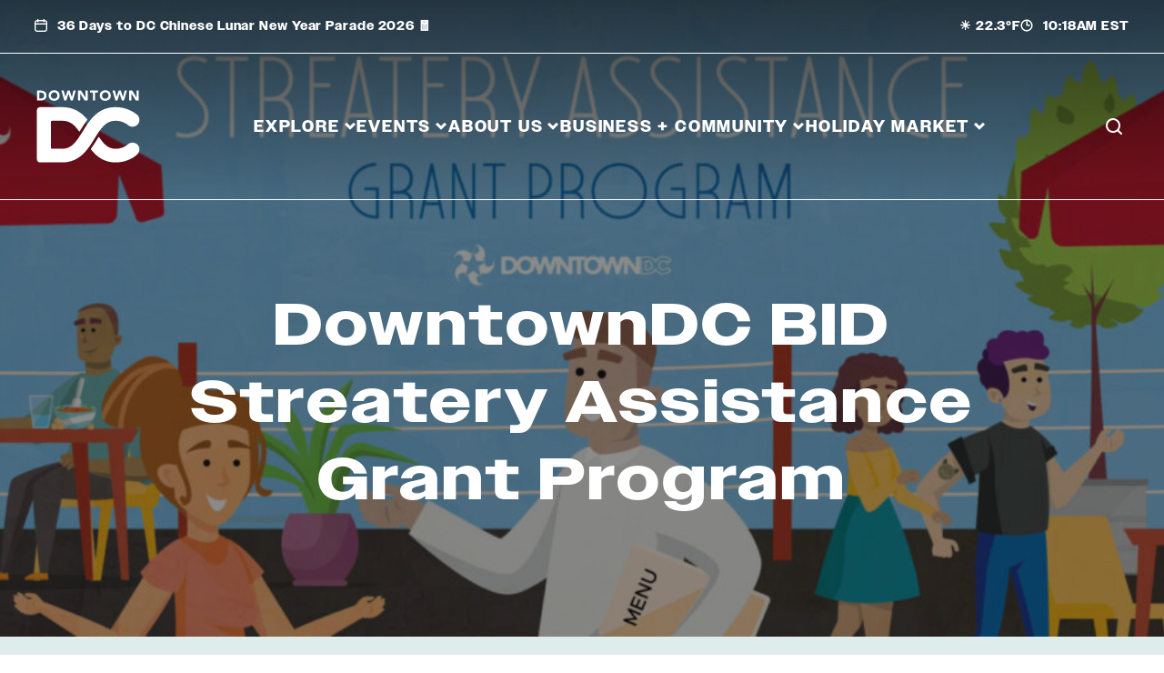

--- FILE ---
content_type: text/html; charset=UTF-8
request_url: https://www.downtowndc.org/news/streaterygrant/
body_size: 30287
content:
<!doctype html>
<html lang="en-US">

<head>
	<meta charset="UTF-8"><script type="text/javascript">(window.NREUM||(NREUM={})).init={ajax:{deny_list:["bam.nr-data.net"]},feature_flags:["soft_nav"]};(window.NREUM||(NREUM={})).loader_config={licenseKey:"ae1c33d0c2",applicationID:"99733183",browserID:"99739177"};;/*! For license information please see nr-loader-rum-1.308.0.min.js.LICENSE.txt */
(()=>{var e,t,r={163:(e,t,r)=>{"use strict";r.d(t,{j:()=>E});var n=r(384),i=r(1741);var a=r(2555);r(860).K7.genericEvents;const s="experimental.resources",o="register",c=e=>{if(!e||"string"!=typeof e)return!1;try{document.createDocumentFragment().querySelector(e)}catch{return!1}return!0};var d=r(2614),u=r(944),l=r(8122);const f="[data-nr-mask]",g=e=>(0,l.a)(e,(()=>{const e={feature_flags:[],experimental:{allow_registered_children:!1,resources:!1},mask_selector:"*",block_selector:"[data-nr-block]",mask_input_options:{color:!1,date:!1,"datetime-local":!1,email:!1,month:!1,number:!1,range:!1,search:!1,tel:!1,text:!1,time:!1,url:!1,week:!1,textarea:!1,select:!1,password:!0}};return{ajax:{deny_list:void 0,block_internal:!0,enabled:!0,autoStart:!0},api:{get allow_registered_children(){return e.feature_flags.includes(o)||e.experimental.allow_registered_children},set allow_registered_children(t){e.experimental.allow_registered_children=t},duplicate_registered_data:!1},browser_consent_mode:{enabled:!1},distributed_tracing:{enabled:void 0,exclude_newrelic_header:void 0,cors_use_newrelic_header:void 0,cors_use_tracecontext_headers:void 0,allowed_origins:void 0},get feature_flags(){return e.feature_flags},set feature_flags(t){e.feature_flags=t},generic_events:{enabled:!0,autoStart:!0},harvest:{interval:30},jserrors:{enabled:!0,autoStart:!0},logging:{enabled:!0,autoStart:!0},metrics:{enabled:!0,autoStart:!0},obfuscate:void 0,page_action:{enabled:!0},page_view_event:{enabled:!0,autoStart:!0},page_view_timing:{enabled:!0,autoStart:!0},performance:{capture_marks:!1,capture_measures:!1,capture_detail:!0,resources:{get enabled(){return e.feature_flags.includes(s)||e.experimental.resources},set enabled(t){e.experimental.resources=t},asset_types:[],first_party_domains:[],ignore_newrelic:!0}},privacy:{cookies_enabled:!0},proxy:{assets:void 0,beacon:void 0},session:{expiresMs:d.wk,inactiveMs:d.BB},session_replay:{autoStart:!0,enabled:!1,preload:!1,sampling_rate:10,error_sampling_rate:100,collect_fonts:!1,inline_images:!1,fix_stylesheets:!0,mask_all_inputs:!0,get mask_text_selector(){return e.mask_selector},set mask_text_selector(t){c(t)?e.mask_selector="".concat(t,",").concat(f):""===t||null===t?e.mask_selector=f:(0,u.R)(5,t)},get block_class(){return"nr-block"},get ignore_class(){return"nr-ignore"},get mask_text_class(){return"nr-mask"},get block_selector(){return e.block_selector},set block_selector(t){c(t)?e.block_selector+=",".concat(t):""!==t&&(0,u.R)(6,t)},get mask_input_options(){return e.mask_input_options},set mask_input_options(t){t&&"object"==typeof t?e.mask_input_options={...t,password:!0}:(0,u.R)(7,t)}},session_trace:{enabled:!0,autoStart:!0},soft_navigations:{enabled:!0,autoStart:!0},spa:{enabled:!0,autoStart:!0},ssl:void 0,user_actions:{enabled:!0,elementAttributes:["id","className","tagName","type"]}}})());var p=r(6154),m=r(9324);let h=0;const v={buildEnv:m.F3,distMethod:m.Xs,version:m.xv,originTime:p.WN},b={consented:!1},y={appMetadata:{},get consented(){return this.session?.state?.consent||b.consented},set consented(e){b.consented=e},customTransaction:void 0,denyList:void 0,disabled:!1,harvester:void 0,isolatedBacklog:!1,isRecording:!1,loaderType:void 0,maxBytes:3e4,obfuscator:void 0,onerror:void 0,ptid:void 0,releaseIds:{},session:void 0,timeKeeper:void 0,registeredEntities:[],jsAttributesMetadata:{bytes:0},get harvestCount(){return++h}},_=e=>{const t=(0,l.a)(e,y),r=Object.keys(v).reduce((e,t)=>(e[t]={value:v[t],writable:!1,configurable:!0,enumerable:!0},e),{});return Object.defineProperties(t,r)};var w=r(5701);const x=e=>{const t=e.startsWith("http");e+="/",r.p=t?e:"https://"+e};var R=r(7836),k=r(3241);const A={accountID:void 0,trustKey:void 0,agentID:void 0,licenseKey:void 0,applicationID:void 0,xpid:void 0},S=e=>(0,l.a)(e,A),T=new Set;function E(e,t={},r,s){let{init:o,info:c,loader_config:d,runtime:u={},exposed:l=!0}=t;if(!c){const e=(0,n.pV)();o=e.init,c=e.info,d=e.loader_config}e.init=g(o||{}),e.loader_config=S(d||{}),c.jsAttributes??={},p.bv&&(c.jsAttributes.isWorker=!0),e.info=(0,a.D)(c);const f=e.init,m=[c.beacon,c.errorBeacon];T.has(e.agentIdentifier)||(f.proxy.assets&&(x(f.proxy.assets),m.push(f.proxy.assets)),f.proxy.beacon&&m.push(f.proxy.beacon),e.beacons=[...m],function(e){const t=(0,n.pV)();Object.getOwnPropertyNames(i.W.prototype).forEach(r=>{const n=i.W.prototype[r];if("function"!=typeof n||"constructor"===n)return;let a=t[r];e[r]&&!1!==e.exposed&&"micro-agent"!==e.runtime?.loaderType&&(t[r]=(...t)=>{const n=e[r](...t);return a?a(...t):n})})}(e),(0,n.US)("activatedFeatures",w.B)),u.denyList=[...f.ajax.deny_list||[],...f.ajax.block_internal?m:[]],u.ptid=e.agentIdentifier,u.loaderType=r,e.runtime=_(u),T.has(e.agentIdentifier)||(e.ee=R.ee.get(e.agentIdentifier),e.exposed=l,(0,k.W)({agentIdentifier:e.agentIdentifier,drained:!!w.B?.[e.agentIdentifier],type:"lifecycle",name:"initialize",feature:void 0,data:e.config})),T.add(e.agentIdentifier)}},384:(e,t,r)=>{"use strict";r.d(t,{NT:()=>s,US:()=>u,Zm:()=>o,bQ:()=>d,dV:()=>c,pV:()=>l});var n=r(6154),i=r(1863),a=r(1910);const s={beacon:"bam.nr-data.net",errorBeacon:"bam.nr-data.net"};function o(){return n.gm.NREUM||(n.gm.NREUM={}),void 0===n.gm.newrelic&&(n.gm.newrelic=n.gm.NREUM),n.gm.NREUM}function c(){let e=o();return e.o||(e.o={ST:n.gm.setTimeout,SI:n.gm.setImmediate||n.gm.setInterval,CT:n.gm.clearTimeout,XHR:n.gm.XMLHttpRequest,REQ:n.gm.Request,EV:n.gm.Event,PR:n.gm.Promise,MO:n.gm.MutationObserver,FETCH:n.gm.fetch,WS:n.gm.WebSocket},(0,a.i)(...Object.values(e.o))),e}function d(e,t){let r=o();r.initializedAgents??={},t.initializedAt={ms:(0,i.t)(),date:new Date},r.initializedAgents[e]=t}function u(e,t){o()[e]=t}function l(){return function(){let e=o();const t=e.info||{};e.info={beacon:s.beacon,errorBeacon:s.errorBeacon,...t}}(),function(){let e=o();const t=e.init||{};e.init={...t}}(),c(),function(){let e=o();const t=e.loader_config||{};e.loader_config={...t}}(),o()}},782:(e,t,r)=>{"use strict";r.d(t,{T:()=>n});const n=r(860).K7.pageViewTiming},860:(e,t,r)=>{"use strict";r.d(t,{$J:()=>u,K7:()=>c,P3:()=>d,XX:()=>i,Yy:()=>o,df:()=>a,qY:()=>n,v4:()=>s});const n="events",i="jserrors",a="browser/blobs",s="rum",o="browser/logs",c={ajax:"ajax",genericEvents:"generic_events",jserrors:i,logging:"logging",metrics:"metrics",pageAction:"page_action",pageViewEvent:"page_view_event",pageViewTiming:"page_view_timing",sessionReplay:"session_replay",sessionTrace:"session_trace",softNav:"soft_navigations",spa:"spa"},d={[c.pageViewEvent]:1,[c.pageViewTiming]:2,[c.metrics]:3,[c.jserrors]:4,[c.spa]:5,[c.ajax]:6,[c.sessionTrace]:7,[c.softNav]:8,[c.sessionReplay]:9,[c.logging]:10,[c.genericEvents]:11},u={[c.pageViewEvent]:s,[c.pageViewTiming]:n,[c.ajax]:n,[c.spa]:n,[c.softNav]:n,[c.metrics]:i,[c.jserrors]:i,[c.sessionTrace]:a,[c.sessionReplay]:a,[c.logging]:o,[c.genericEvents]:"ins"}},944:(e,t,r)=>{"use strict";r.d(t,{R:()=>i});var n=r(3241);function i(e,t){"function"==typeof console.debug&&(console.debug("New Relic Warning: https://github.com/newrelic/newrelic-browser-agent/blob/main/docs/warning-codes.md#".concat(e),t),(0,n.W)({agentIdentifier:null,drained:null,type:"data",name:"warn",feature:"warn",data:{code:e,secondary:t}}))}},1687:(e,t,r)=>{"use strict";r.d(t,{Ak:()=>d,Ze:()=>f,x3:()=>u});var n=r(3241),i=r(7836),a=r(3606),s=r(860),o=r(2646);const c={};function d(e,t){const r={staged:!1,priority:s.P3[t]||0};l(e),c[e].get(t)||c[e].set(t,r)}function u(e,t){e&&c[e]&&(c[e].get(t)&&c[e].delete(t),p(e,t,!1),c[e].size&&g(e))}function l(e){if(!e)throw new Error("agentIdentifier required");c[e]||(c[e]=new Map)}function f(e="",t="feature",r=!1){if(l(e),!e||!c[e].get(t)||r)return p(e,t);c[e].get(t).staged=!0,g(e)}function g(e){const t=Array.from(c[e]);t.every(([e,t])=>t.staged)&&(t.sort((e,t)=>e[1].priority-t[1].priority),t.forEach(([t])=>{c[e].delete(t),p(e,t)}))}function p(e,t,r=!0){const s=e?i.ee.get(e):i.ee,c=a.i.handlers;if(!s.aborted&&s.backlog&&c){if((0,n.W)({agentIdentifier:e,type:"lifecycle",name:"drain",feature:t}),r){const e=s.backlog[t],r=c[t];if(r){for(let t=0;e&&t<e.length;++t)m(e[t],r);Object.entries(r).forEach(([e,t])=>{Object.values(t||{}).forEach(t=>{t[0]?.on&&t[0]?.context()instanceof o.y&&t[0].on(e,t[1])})})}}s.isolatedBacklog||delete c[t],s.backlog[t]=null,s.emit("drain-"+t,[])}}function m(e,t){var r=e[1];Object.values(t[r]||{}).forEach(t=>{var r=e[0];if(t[0]===r){var n=t[1],i=e[3],a=e[2];n.apply(i,a)}})}},1738:(e,t,r)=>{"use strict";r.d(t,{U:()=>g,Y:()=>f});var n=r(3241),i=r(9908),a=r(1863),s=r(944),o=r(5701),c=r(3969),d=r(8362),u=r(860),l=r(4261);function f(e,t,r,a){const f=a||r;!f||f[e]&&f[e]!==d.d.prototype[e]||(f[e]=function(){(0,i.p)(c.xV,["API/"+e+"/called"],void 0,u.K7.metrics,r.ee),(0,n.W)({agentIdentifier:r.agentIdentifier,drained:!!o.B?.[r.agentIdentifier],type:"data",name:"api",feature:l.Pl+e,data:{}});try{return t.apply(this,arguments)}catch(e){(0,s.R)(23,e)}})}function g(e,t,r,n,s){const o=e.info;null===r?delete o.jsAttributes[t]:o.jsAttributes[t]=r,(s||null===r)&&(0,i.p)(l.Pl+n,[(0,a.t)(),t,r],void 0,"session",e.ee)}},1741:(e,t,r)=>{"use strict";r.d(t,{W:()=>a});var n=r(944),i=r(4261);class a{#e(e,...t){if(this[e]!==a.prototype[e])return this[e](...t);(0,n.R)(35,e)}addPageAction(e,t){return this.#e(i.hG,e,t)}register(e){return this.#e(i.eY,e)}recordCustomEvent(e,t){return this.#e(i.fF,e,t)}setPageViewName(e,t){return this.#e(i.Fw,e,t)}setCustomAttribute(e,t,r){return this.#e(i.cD,e,t,r)}noticeError(e,t){return this.#e(i.o5,e,t)}setUserId(e,t=!1){return this.#e(i.Dl,e,t)}setApplicationVersion(e){return this.#e(i.nb,e)}setErrorHandler(e){return this.#e(i.bt,e)}addRelease(e,t){return this.#e(i.k6,e,t)}log(e,t){return this.#e(i.$9,e,t)}start(){return this.#e(i.d3)}finished(e){return this.#e(i.BL,e)}recordReplay(){return this.#e(i.CH)}pauseReplay(){return this.#e(i.Tb)}addToTrace(e){return this.#e(i.U2,e)}setCurrentRouteName(e){return this.#e(i.PA,e)}interaction(e){return this.#e(i.dT,e)}wrapLogger(e,t,r){return this.#e(i.Wb,e,t,r)}measure(e,t){return this.#e(i.V1,e,t)}consent(e){return this.#e(i.Pv,e)}}},1863:(e,t,r)=>{"use strict";function n(){return Math.floor(performance.now())}r.d(t,{t:()=>n})},1910:(e,t,r)=>{"use strict";r.d(t,{i:()=>a});var n=r(944);const i=new Map;function a(...e){return e.every(e=>{if(i.has(e))return i.get(e);const t="function"==typeof e?e.toString():"",r=t.includes("[native code]"),a=t.includes("nrWrapper");return r||a||(0,n.R)(64,e?.name||t),i.set(e,r),r})}},2555:(e,t,r)=>{"use strict";r.d(t,{D:()=>o,f:()=>s});var n=r(384),i=r(8122);const a={beacon:n.NT.beacon,errorBeacon:n.NT.errorBeacon,licenseKey:void 0,applicationID:void 0,sa:void 0,queueTime:void 0,applicationTime:void 0,ttGuid:void 0,user:void 0,account:void 0,product:void 0,extra:void 0,jsAttributes:{},userAttributes:void 0,atts:void 0,transactionName:void 0,tNamePlain:void 0};function s(e){try{return!!e.licenseKey&&!!e.errorBeacon&&!!e.applicationID}catch(e){return!1}}const o=e=>(0,i.a)(e,a)},2614:(e,t,r)=>{"use strict";r.d(t,{BB:()=>s,H3:()=>n,g:()=>d,iL:()=>c,tS:()=>o,uh:()=>i,wk:()=>a});const n="NRBA",i="SESSION",a=144e5,s=18e5,o={STARTED:"session-started",PAUSE:"session-pause",RESET:"session-reset",RESUME:"session-resume",UPDATE:"session-update"},c={SAME_TAB:"same-tab",CROSS_TAB:"cross-tab"},d={OFF:0,FULL:1,ERROR:2}},2646:(e,t,r)=>{"use strict";r.d(t,{y:()=>n});class n{constructor(e){this.contextId=e}}},2843:(e,t,r)=>{"use strict";r.d(t,{G:()=>a,u:()=>i});var n=r(3878);function i(e,t=!1,r,i){(0,n.DD)("visibilitychange",function(){if(t)return void("hidden"===document.visibilityState&&e());e(document.visibilityState)},r,i)}function a(e,t,r){(0,n.sp)("pagehide",e,t,r)}},3241:(e,t,r)=>{"use strict";r.d(t,{W:()=>a});var n=r(6154);const i="newrelic";function a(e={}){try{n.gm.dispatchEvent(new CustomEvent(i,{detail:e}))}catch(e){}}},3606:(e,t,r)=>{"use strict";r.d(t,{i:()=>a});var n=r(9908);a.on=s;var i=a.handlers={};function a(e,t,r,a){s(a||n.d,i,e,t,r)}function s(e,t,r,i,a){a||(a="feature"),e||(e=n.d);var s=t[a]=t[a]||{};(s[r]=s[r]||[]).push([e,i])}},3878:(e,t,r)=>{"use strict";function n(e,t){return{capture:e,passive:!1,signal:t}}function i(e,t,r=!1,i){window.addEventListener(e,t,n(r,i))}function a(e,t,r=!1,i){document.addEventListener(e,t,n(r,i))}r.d(t,{DD:()=>a,jT:()=>n,sp:()=>i})},3969:(e,t,r)=>{"use strict";r.d(t,{TZ:()=>n,XG:()=>o,rs:()=>i,xV:()=>s,z_:()=>a});const n=r(860).K7.metrics,i="sm",a="cm",s="storeSupportabilityMetrics",o="storeEventMetrics"},4234:(e,t,r)=>{"use strict";r.d(t,{W:()=>a});var n=r(7836),i=r(1687);class a{constructor(e,t){this.agentIdentifier=e,this.ee=n.ee.get(e),this.featureName=t,this.blocked=!1}deregisterDrain(){(0,i.x3)(this.agentIdentifier,this.featureName)}}},4261:(e,t,r)=>{"use strict";r.d(t,{$9:()=>d,BL:()=>o,CH:()=>g,Dl:()=>_,Fw:()=>y,PA:()=>h,Pl:()=>n,Pv:()=>k,Tb:()=>l,U2:()=>a,V1:()=>R,Wb:()=>x,bt:()=>b,cD:()=>v,d3:()=>w,dT:()=>c,eY:()=>p,fF:()=>f,hG:()=>i,k6:()=>s,nb:()=>m,o5:()=>u});const n="api-",i="addPageAction",a="addToTrace",s="addRelease",o="finished",c="interaction",d="log",u="noticeError",l="pauseReplay",f="recordCustomEvent",g="recordReplay",p="register",m="setApplicationVersion",h="setCurrentRouteName",v="setCustomAttribute",b="setErrorHandler",y="setPageViewName",_="setUserId",w="start",x="wrapLogger",R="measure",k="consent"},5289:(e,t,r)=>{"use strict";r.d(t,{GG:()=>s,Qr:()=>c,sB:()=>o});var n=r(3878),i=r(6389);function a(){return"undefined"==typeof document||"complete"===document.readyState}function s(e,t){if(a())return e();const r=(0,i.J)(e),s=setInterval(()=>{a()&&(clearInterval(s),r())},500);(0,n.sp)("load",r,t)}function o(e){if(a())return e();(0,n.DD)("DOMContentLoaded",e)}function c(e){if(a())return e();(0,n.sp)("popstate",e)}},5607:(e,t,r)=>{"use strict";r.d(t,{W:()=>n});const n=(0,r(9566).bz)()},5701:(e,t,r)=>{"use strict";r.d(t,{B:()=>a,t:()=>s});var n=r(3241);const i=new Set,a={};function s(e,t){const r=t.agentIdentifier;a[r]??={},e&&"object"==typeof e&&(i.has(r)||(t.ee.emit("rumresp",[e]),a[r]=e,i.add(r),(0,n.W)({agentIdentifier:r,loaded:!0,drained:!0,type:"lifecycle",name:"load",feature:void 0,data:e})))}},6154:(e,t,r)=>{"use strict";r.d(t,{OF:()=>c,RI:()=>i,WN:()=>u,bv:()=>a,eN:()=>l,gm:()=>s,mw:()=>o,sb:()=>d});var n=r(1863);const i="undefined"!=typeof window&&!!window.document,a="undefined"!=typeof WorkerGlobalScope&&("undefined"!=typeof self&&self instanceof WorkerGlobalScope&&self.navigator instanceof WorkerNavigator||"undefined"!=typeof globalThis&&globalThis instanceof WorkerGlobalScope&&globalThis.navigator instanceof WorkerNavigator),s=i?window:"undefined"!=typeof WorkerGlobalScope&&("undefined"!=typeof self&&self instanceof WorkerGlobalScope&&self||"undefined"!=typeof globalThis&&globalThis instanceof WorkerGlobalScope&&globalThis),o=Boolean("hidden"===s?.document?.visibilityState),c=/iPad|iPhone|iPod/.test(s.navigator?.userAgent),d=c&&"undefined"==typeof SharedWorker,u=((()=>{const e=s.navigator?.userAgent?.match(/Firefox[/\s](\d+\.\d+)/);Array.isArray(e)&&e.length>=2&&e[1]})(),Date.now()-(0,n.t)()),l=()=>"undefined"!=typeof PerformanceNavigationTiming&&s?.performance?.getEntriesByType("navigation")?.[0]?.responseStart},6389:(e,t,r)=>{"use strict";function n(e,t=500,r={}){const n=r?.leading||!1;let i;return(...r)=>{n&&void 0===i&&(e.apply(this,r),i=setTimeout(()=>{i=clearTimeout(i)},t)),n||(clearTimeout(i),i=setTimeout(()=>{e.apply(this,r)},t))}}function i(e){let t=!1;return(...r)=>{t||(t=!0,e.apply(this,r))}}r.d(t,{J:()=>i,s:()=>n})},6630:(e,t,r)=>{"use strict";r.d(t,{T:()=>n});const n=r(860).K7.pageViewEvent},7699:(e,t,r)=>{"use strict";r.d(t,{It:()=>a,KC:()=>o,No:()=>i,qh:()=>s});var n=r(860);const i=16e3,a=1e6,s="SESSION_ERROR",o={[n.K7.logging]:!0,[n.K7.genericEvents]:!1,[n.K7.jserrors]:!1,[n.K7.ajax]:!1}},7836:(e,t,r)=>{"use strict";r.d(t,{P:()=>o,ee:()=>c});var n=r(384),i=r(8990),a=r(2646),s=r(5607);const o="nr@context:".concat(s.W),c=function e(t,r){var n={},s={},u={},l=!1;try{l=16===r.length&&d.initializedAgents?.[r]?.runtime.isolatedBacklog}catch(e){}var f={on:p,addEventListener:p,removeEventListener:function(e,t){var r=n[e];if(!r)return;for(var i=0;i<r.length;i++)r[i]===t&&r.splice(i,1)},emit:function(e,r,n,i,a){!1!==a&&(a=!0);if(c.aborted&&!i)return;t&&a&&t.emit(e,r,n);var o=g(n);m(e).forEach(e=>{e.apply(o,r)});var d=v()[s[e]];d&&d.push([f,e,r,o]);return o},get:h,listeners:m,context:g,buffer:function(e,t){const r=v();if(t=t||"feature",f.aborted)return;Object.entries(e||{}).forEach(([e,n])=>{s[n]=t,t in r||(r[t]=[])})},abort:function(){f._aborted=!0,Object.keys(f.backlog).forEach(e=>{delete f.backlog[e]})},isBuffering:function(e){return!!v()[s[e]]},debugId:r,backlog:l?{}:t&&"object"==typeof t.backlog?t.backlog:{},isolatedBacklog:l};return Object.defineProperty(f,"aborted",{get:()=>{let e=f._aborted||!1;return e||(t&&(e=t.aborted),e)}}),f;function g(e){return e&&e instanceof a.y?e:e?(0,i.I)(e,o,()=>new a.y(o)):new a.y(o)}function p(e,t){n[e]=m(e).concat(t)}function m(e){return n[e]||[]}function h(t){return u[t]=u[t]||e(f,t)}function v(){return f.backlog}}(void 0,"globalEE"),d=(0,n.Zm)();d.ee||(d.ee=c)},8122:(e,t,r)=>{"use strict";r.d(t,{a:()=>i});var n=r(944);function i(e,t){try{if(!e||"object"!=typeof e)return(0,n.R)(3);if(!t||"object"!=typeof t)return(0,n.R)(4);const r=Object.create(Object.getPrototypeOf(t),Object.getOwnPropertyDescriptors(t)),a=0===Object.keys(r).length?e:r;for(let s in a)if(void 0!==e[s])try{if(null===e[s]){r[s]=null;continue}Array.isArray(e[s])&&Array.isArray(t[s])?r[s]=Array.from(new Set([...e[s],...t[s]])):"object"==typeof e[s]&&"object"==typeof t[s]?r[s]=i(e[s],t[s]):r[s]=e[s]}catch(e){r[s]||(0,n.R)(1,e)}return r}catch(e){(0,n.R)(2,e)}}},8362:(e,t,r)=>{"use strict";r.d(t,{d:()=>a});var n=r(9566),i=r(1741);class a extends i.W{agentIdentifier=(0,n.LA)(16)}},8374:(e,t,r)=>{r.nc=(()=>{try{return document?.currentScript?.nonce}catch(e){}return""})()},8990:(e,t,r)=>{"use strict";r.d(t,{I:()=>i});var n=Object.prototype.hasOwnProperty;function i(e,t,r){if(n.call(e,t))return e[t];var i=r();if(Object.defineProperty&&Object.keys)try{return Object.defineProperty(e,t,{value:i,writable:!0,enumerable:!1}),i}catch(e){}return e[t]=i,i}},9324:(e,t,r)=>{"use strict";r.d(t,{F3:()=>i,Xs:()=>a,xv:()=>n});const n="1.308.0",i="PROD",a="CDN"},9566:(e,t,r)=>{"use strict";r.d(t,{LA:()=>o,bz:()=>s});var n=r(6154);const i="xxxxxxxx-xxxx-4xxx-yxxx-xxxxxxxxxxxx";function a(e,t){return e?15&e[t]:16*Math.random()|0}function s(){const e=n.gm?.crypto||n.gm?.msCrypto;let t,r=0;return e&&e.getRandomValues&&(t=e.getRandomValues(new Uint8Array(30))),i.split("").map(e=>"x"===e?a(t,r++).toString(16):"y"===e?(3&a()|8).toString(16):e).join("")}function o(e){const t=n.gm?.crypto||n.gm?.msCrypto;let r,i=0;t&&t.getRandomValues&&(r=t.getRandomValues(new Uint8Array(e)));const s=[];for(var o=0;o<e;o++)s.push(a(r,i++).toString(16));return s.join("")}},9908:(e,t,r)=>{"use strict";r.d(t,{d:()=>n,p:()=>i});var n=r(7836).ee.get("handle");function i(e,t,r,i,a){a?(a.buffer([e],i),a.emit(e,t,r)):(n.buffer([e],i),n.emit(e,t,r))}}},n={};function i(e){var t=n[e];if(void 0!==t)return t.exports;var a=n[e]={exports:{}};return r[e](a,a.exports,i),a.exports}i.m=r,i.d=(e,t)=>{for(var r in t)i.o(t,r)&&!i.o(e,r)&&Object.defineProperty(e,r,{enumerable:!0,get:t[r]})},i.f={},i.e=e=>Promise.all(Object.keys(i.f).reduce((t,r)=>(i.f[r](e,t),t),[])),i.u=e=>"nr-rum-1.308.0.min.js",i.o=(e,t)=>Object.prototype.hasOwnProperty.call(e,t),e={},t="NRBA-1.308.0.PROD:",i.l=(r,n,a,s)=>{if(e[r])e[r].push(n);else{var o,c;if(void 0!==a)for(var d=document.getElementsByTagName("script"),u=0;u<d.length;u++){var l=d[u];if(l.getAttribute("src")==r||l.getAttribute("data-webpack")==t+a){o=l;break}}if(!o){c=!0;var f={296:"sha512-+MIMDsOcckGXa1EdWHqFNv7P+JUkd5kQwCBr3KE6uCvnsBNUrdSt4a/3/L4j4TxtnaMNjHpza2/erNQbpacJQA=="};(o=document.createElement("script")).charset="utf-8",i.nc&&o.setAttribute("nonce",i.nc),o.setAttribute("data-webpack",t+a),o.src=r,0!==o.src.indexOf(window.location.origin+"/")&&(o.crossOrigin="anonymous"),f[s]&&(o.integrity=f[s])}e[r]=[n];var g=(t,n)=>{o.onerror=o.onload=null,clearTimeout(p);var i=e[r];if(delete e[r],o.parentNode&&o.parentNode.removeChild(o),i&&i.forEach(e=>e(n)),t)return t(n)},p=setTimeout(g.bind(null,void 0,{type:"timeout",target:o}),12e4);o.onerror=g.bind(null,o.onerror),o.onload=g.bind(null,o.onload),c&&document.head.appendChild(o)}},i.r=e=>{"undefined"!=typeof Symbol&&Symbol.toStringTag&&Object.defineProperty(e,Symbol.toStringTag,{value:"Module"}),Object.defineProperty(e,"__esModule",{value:!0})},i.p="https://js-agent.newrelic.com/",(()=>{var e={374:0,840:0};i.f.j=(t,r)=>{var n=i.o(e,t)?e[t]:void 0;if(0!==n)if(n)r.push(n[2]);else{var a=new Promise((r,i)=>n=e[t]=[r,i]);r.push(n[2]=a);var s=i.p+i.u(t),o=new Error;i.l(s,r=>{if(i.o(e,t)&&(0!==(n=e[t])&&(e[t]=void 0),n)){var a=r&&("load"===r.type?"missing":r.type),s=r&&r.target&&r.target.src;o.message="Loading chunk "+t+" failed: ("+a+": "+s+")",o.name="ChunkLoadError",o.type=a,o.request=s,n[1](o)}},"chunk-"+t,t)}};var t=(t,r)=>{var n,a,[s,o,c]=r,d=0;if(s.some(t=>0!==e[t])){for(n in o)i.o(o,n)&&(i.m[n]=o[n]);if(c)c(i)}for(t&&t(r);d<s.length;d++)a=s[d],i.o(e,a)&&e[a]&&e[a][0](),e[a]=0},r=self["webpackChunk:NRBA-1.308.0.PROD"]=self["webpackChunk:NRBA-1.308.0.PROD"]||[];r.forEach(t.bind(null,0)),r.push=t.bind(null,r.push.bind(r))})(),(()=>{"use strict";i(8374);var e=i(8362),t=i(860);const r=Object.values(t.K7);var n=i(163);var a=i(9908),s=i(1863),o=i(4261),c=i(1738);var d=i(1687),u=i(4234),l=i(5289),f=i(6154),g=i(944),p=i(384);const m=e=>f.RI&&!0===e?.privacy.cookies_enabled;function h(e){return!!(0,p.dV)().o.MO&&m(e)&&!0===e?.session_trace.enabled}var v=i(6389),b=i(7699);class y extends u.W{constructor(e,t){super(e.agentIdentifier,t),this.agentRef=e,this.abortHandler=void 0,this.featAggregate=void 0,this.loadedSuccessfully=void 0,this.onAggregateImported=new Promise(e=>{this.loadedSuccessfully=e}),this.deferred=Promise.resolve(),!1===e.init[this.featureName].autoStart?this.deferred=new Promise((t,r)=>{this.ee.on("manual-start-all",(0,v.J)(()=>{(0,d.Ak)(e.agentIdentifier,this.featureName),t()}))}):(0,d.Ak)(e.agentIdentifier,t)}importAggregator(e,t,r={}){if(this.featAggregate)return;const n=async()=>{let n;await this.deferred;try{if(m(e.init)){const{setupAgentSession:t}=await i.e(296).then(i.bind(i,3305));n=t(e)}}catch(e){(0,g.R)(20,e),this.ee.emit("internal-error",[e]),(0,a.p)(b.qh,[e],void 0,this.featureName,this.ee)}try{if(!this.#t(this.featureName,n,e.init))return(0,d.Ze)(this.agentIdentifier,this.featureName),void this.loadedSuccessfully(!1);const{Aggregate:i}=await t();this.featAggregate=new i(e,r),e.runtime.harvester.initializedAggregates.push(this.featAggregate),this.loadedSuccessfully(!0)}catch(e){(0,g.R)(34,e),this.abortHandler?.(),(0,d.Ze)(this.agentIdentifier,this.featureName,!0),this.loadedSuccessfully(!1),this.ee&&this.ee.abort()}};f.RI?(0,l.GG)(()=>n(),!0):n()}#t(e,r,n){if(this.blocked)return!1;switch(e){case t.K7.sessionReplay:return h(n)&&!!r;case t.K7.sessionTrace:return!!r;default:return!0}}}var _=i(6630),w=i(2614),x=i(3241);class R extends y{static featureName=_.T;constructor(e){var t;super(e,_.T),this.setupInspectionEvents(e.agentIdentifier),t=e,(0,c.Y)(o.Fw,function(e,r){"string"==typeof e&&("/"!==e.charAt(0)&&(e="/"+e),t.runtime.customTransaction=(r||"http://custom.transaction")+e,(0,a.p)(o.Pl+o.Fw,[(0,s.t)()],void 0,void 0,t.ee))},t),this.importAggregator(e,()=>i.e(296).then(i.bind(i,3943)))}setupInspectionEvents(e){const t=(t,r)=>{t&&(0,x.W)({agentIdentifier:e,timeStamp:t.timeStamp,loaded:"complete"===t.target.readyState,type:"window",name:r,data:t.target.location+""})};(0,l.sB)(e=>{t(e,"DOMContentLoaded")}),(0,l.GG)(e=>{t(e,"load")}),(0,l.Qr)(e=>{t(e,"navigate")}),this.ee.on(w.tS.UPDATE,(t,r)=>{(0,x.W)({agentIdentifier:e,type:"lifecycle",name:"session",data:r})})}}class k extends e.d{constructor(e){var t;(super(),f.gm)?(this.features={},(0,p.bQ)(this.agentIdentifier,this),this.desiredFeatures=new Set(e.features||[]),this.desiredFeatures.add(R),(0,n.j)(this,e,e.loaderType||"agent"),t=this,(0,c.Y)(o.cD,function(e,r,n=!1){if("string"==typeof e){if(["string","number","boolean"].includes(typeof r)||null===r)return(0,c.U)(t,e,r,o.cD,n);(0,g.R)(40,typeof r)}else(0,g.R)(39,typeof e)},t),function(e){(0,c.Y)(o.Dl,function(t,r=!1){if("string"!=typeof t&&null!==t)return void(0,g.R)(41,typeof t);const n=e.info.jsAttributes["enduser.id"];r&&null!=n&&n!==t?(0,a.p)(o.Pl+"setUserIdAndResetSession",[t],void 0,"session",e.ee):(0,c.U)(e,"enduser.id",t,o.Dl,!0)},e)}(this),function(e){(0,c.Y)(o.nb,function(t){if("string"==typeof t||null===t)return(0,c.U)(e,"application.version",t,o.nb,!1);(0,g.R)(42,typeof t)},e)}(this),function(e){(0,c.Y)(o.d3,function(){e.ee.emit("manual-start-all")},e)}(this),function(e){(0,c.Y)(o.Pv,function(t=!0){if("boolean"==typeof t){if((0,a.p)(o.Pl+o.Pv,[t],void 0,"session",e.ee),e.runtime.consented=t,t){const t=e.features.page_view_event;t.onAggregateImported.then(e=>{const r=t.featAggregate;e&&!r.sentRum&&r.sendRum()})}}else(0,g.R)(65,typeof t)},e)}(this),this.run()):(0,g.R)(21)}get config(){return{info:this.info,init:this.init,loader_config:this.loader_config,runtime:this.runtime}}get api(){return this}run(){try{const e=function(e){const t={};return r.forEach(r=>{t[r]=!!e[r]?.enabled}),t}(this.init),n=[...this.desiredFeatures];n.sort((e,r)=>t.P3[e.featureName]-t.P3[r.featureName]),n.forEach(r=>{if(!e[r.featureName]&&r.featureName!==t.K7.pageViewEvent)return;if(r.featureName===t.K7.spa)return void(0,g.R)(67);const n=function(e){switch(e){case t.K7.ajax:return[t.K7.jserrors];case t.K7.sessionTrace:return[t.K7.ajax,t.K7.pageViewEvent];case t.K7.sessionReplay:return[t.K7.sessionTrace];case t.K7.pageViewTiming:return[t.K7.pageViewEvent];default:return[]}}(r.featureName).filter(e=>!(e in this.features));n.length>0&&(0,g.R)(36,{targetFeature:r.featureName,missingDependencies:n}),this.features[r.featureName]=new r(this)})}catch(e){(0,g.R)(22,e);for(const e in this.features)this.features[e].abortHandler?.();const t=(0,p.Zm)();delete t.initializedAgents[this.agentIdentifier]?.features,delete this.sharedAggregator;return t.ee.get(this.agentIdentifier).abort(),!1}}}var A=i(2843),S=i(782);class T extends y{static featureName=S.T;constructor(e){super(e,S.T),f.RI&&((0,A.u)(()=>(0,a.p)("docHidden",[(0,s.t)()],void 0,S.T,this.ee),!0),(0,A.G)(()=>(0,a.p)("winPagehide",[(0,s.t)()],void 0,S.T,this.ee)),this.importAggregator(e,()=>i.e(296).then(i.bind(i,2117))))}}var E=i(3969);class I extends y{static featureName=E.TZ;constructor(e){super(e,E.TZ),f.RI&&document.addEventListener("securitypolicyviolation",e=>{(0,a.p)(E.xV,["Generic/CSPViolation/Detected"],void 0,this.featureName,this.ee)}),this.importAggregator(e,()=>i.e(296).then(i.bind(i,9623)))}}new k({features:[R,T,I],loaderType:"lite"})})()})();</script>
<script type="text/javascript">
/* <![CDATA[ */
var gform;gform||(document.addEventListener("gform_main_scripts_loaded",function(){gform.scriptsLoaded=!0}),document.addEventListener("gform/theme/scripts_loaded",function(){gform.themeScriptsLoaded=!0}),window.addEventListener("DOMContentLoaded",function(){gform.domLoaded=!0}),gform={domLoaded:!1,scriptsLoaded:!1,themeScriptsLoaded:!1,isFormEditor:()=>"function"==typeof InitializeEditor,callIfLoaded:function(o){return!(!gform.domLoaded||!gform.scriptsLoaded||!gform.themeScriptsLoaded&&!gform.isFormEditor()||(gform.isFormEditor()&&console.warn("The use of gform.initializeOnLoaded() is deprecated in the form editor context and will be removed in Gravity Forms 3.1."),o(),0))},initializeOnLoaded:function(o){gform.callIfLoaded(o)||(document.addEventListener("gform_main_scripts_loaded",()=>{gform.scriptsLoaded=!0,gform.callIfLoaded(o)}),document.addEventListener("gform/theme/scripts_loaded",()=>{gform.themeScriptsLoaded=!0,gform.callIfLoaded(o)}),window.addEventListener("DOMContentLoaded",()=>{gform.domLoaded=!0,gform.callIfLoaded(o)}))},hooks:{action:{},filter:{}},addAction:function(o,r,e,t){gform.addHook("action",o,r,e,t)},addFilter:function(o,r,e,t){gform.addHook("filter",o,r,e,t)},doAction:function(o){gform.doHook("action",o,arguments)},applyFilters:function(o){return gform.doHook("filter",o,arguments)},removeAction:function(o,r){gform.removeHook("action",o,r)},removeFilter:function(o,r,e){gform.removeHook("filter",o,r,e)},addHook:function(o,r,e,t,n){null==gform.hooks[o][r]&&(gform.hooks[o][r]=[]);var d=gform.hooks[o][r];null==n&&(n=r+"_"+d.length),gform.hooks[o][r].push({tag:n,callable:e,priority:t=null==t?10:t})},doHook:function(r,o,e){var t;if(e=Array.prototype.slice.call(e,1),null!=gform.hooks[r][o]&&((o=gform.hooks[r][o]).sort(function(o,r){return o.priority-r.priority}),o.forEach(function(o){"function"!=typeof(t=o.callable)&&(t=window[t]),"action"==r?t.apply(null,e):e[0]=t.apply(null,e)})),"filter"==r)return e[0]},removeHook:function(o,r,t,n){var e;null!=gform.hooks[o][r]&&(e=(e=gform.hooks[o][r]).filter(function(o,r,e){return!!(null!=n&&n!=o.tag||null!=t&&t!=o.priority)}),gform.hooks[o][r]=e)}});
/* ]]> */
</script>

	<meta name="viewport" content="width=device-width, initial-scale=1">
			<meta name="copyright" content="&copy; 2026 Downtown DC. All rights reserved.">
		<link rel="profile" href="https://gmpg.org/xfn/11">

	<!-- Google Fonts -->
	<link rel="preconnect" href="https://fonts.googleapis.com">
	<link rel="preconnect" href="https://fonts.gstatic.com" crossorigin>

	<meta name='robots' content='index, follow, max-image-preview:large, max-snippet:-1, max-video-preview:-1' />
	<style>img:is([sizes="auto" i], [sizes^="auto," i]) { contain-intrinsic-size: 3000px 1500px }</style>
	
	<!-- This site is optimized with the Yoast SEO plugin v25.9 - https://yoast.com/wordpress/plugins/seo/ -->
	<title>DowntownDC BID Streatery Assistance Grant Program - Downtown DC</title>
	<meta name="description" content="Congratulations to the recipients! Cuba Libre, 801 9th Street NW Hill Country Barbecue Market, 410 7th Street NW Immigrant Food, 925 13th Street NW" />
	<link rel="canonical" href="https://www.downtowndc.org/news/streaterygrant/" />
	<meta property="og:locale" content="en_US" />
	<meta property="og:type" content="article" />
	<meta property="og:title" content="DowntownDC BID Streatery Assistance Grant Program - Downtown DC" />
	<meta property="og:description" content="Congratulations to the recipients! Cuba Libre, 801 9th Street NW Hill Country Barbecue Market, 410 7th Street NW Immigrant Food, 925 13th Street NW" />
	<meta property="og:url" content="https://www.downtowndc.org/news/streaterygrant/" />
	<meta property="og:site_name" content="Downtown DC" />
	<meta property="article:published_time" content="2022-04-19T17:35:37+00:00" />
	<meta property="article:modified_time" content="2025-07-29T19:20:40+00:00" />
	<meta property="og:image" content="https://www.downtowndc.org/wp-content/uploads/2025/07/Illustration-Streetery-WEB-Hero02-1-scaled-1.jpg" />
	<meta property="og:image:width" content="2560" />
	<meta property="og:image:height" content="831" />
	<meta property="og:image:type" content="image/jpeg" />
	<meta name="twitter:card" content="summary_large_image" />
	<meta name="twitter:label1" content="Written by" />
	<meta name="twitter:data1" content="" />
	<meta name="twitter:label2" content="Est. reading time" />
	<meta name="twitter:data2" content="2 minutes" />
	<script type="application/ld+json" class="yoast-schema-graph">{"@context":"https://schema.org","@graph":[{"@type":"WebPage","@id":"https://www.downtowndc.org/news/streaterygrant/","url":"https://www.downtowndc.org/news/streaterygrant/","name":"DowntownDC BID Streatery Assistance Grant Program - Downtown DC","isPartOf":{"@id":"https://www.downtowndc.org/#website"},"primaryImageOfPage":{"@id":"https://www.downtowndc.org/news/streaterygrant/#primaryimage"},"image":{"@id":"https://www.downtowndc.org/news/streaterygrant/#primaryimage"},"thumbnailUrl":"https://www.downtowndc.org/wp-content/uploads/2025/07/Illustration-Streetery-WEB-Hero02-1-scaled-1.jpg","datePublished":"2022-04-19T17:35:37+00:00","dateModified":"2025-07-29T19:20:40+00:00","author":{"@id":""},"description":"Congratulations to the recipients! Cuba Libre, 801 9th Street NW Hill Country Barbecue Market, 410 7th Street NW Immigrant Food, 925 13th Street NW","breadcrumb":{"@id":"https://www.downtowndc.org/news/streaterygrant/#breadcrumb"},"inLanguage":"en-US","potentialAction":[{"@type":"ReadAction","target":["https://www.downtowndc.org/news/streaterygrant/"]}]},{"@type":"ImageObject","inLanguage":"en-US","@id":"https://www.downtowndc.org/news/streaterygrant/#primaryimage","url":"https://www.downtowndc.org/wp-content/uploads/2025/07/Illustration-Streetery-WEB-Hero02-1-scaled-1.jpg","contentUrl":"https://www.downtowndc.org/wp-content/uploads/2025/07/Illustration-Streetery-WEB-Hero02-1-scaled-1.jpg","width":2560,"height":831},{"@type":"BreadcrumbList","@id":"https://www.downtowndc.org/news/streaterygrant/#breadcrumb","itemListElement":[{"@type":"ListItem","position":1,"name":"Home","item":"https://www.downtowndc.org/"},{"@type":"ListItem","position":2,"name":"News","item":"https://www.downtowndc.org/news/"},{"@type":"ListItem","position":3,"name":"DowntownDC BID Streatery Assistance Grant Program"}]},{"@type":"WebSite","@id":"https://www.downtowndc.org/#website","url":"https://www.downtowndc.org/","name":"Downtown DC","description":"Find what thrills you","potentialAction":[{"@type":"SearchAction","target":{"@type":"EntryPoint","urlTemplate":"https://www.downtowndc.org/?s={search_term_string}"},"query-input":{"@type":"PropertyValueSpecification","valueRequired":true,"valueName":"search_term_string"}}],"inLanguage":"en-US"},{"@type":"Person","@id":"","url":"https://www.downtowndc.org/news/author/"}]}</script>
	<!-- / Yoast SEO plugin. -->


<link rel='dns-prefetch' href='//use.typekit.net' />
<link rel='stylesheet' id='wp-block-library-css' href='https://www.downtowndc.org/wp-includes/css/dist/block-library/style.min.css?ver=6.8.2' type='text/css' media='all' />
<style id='classic-theme-styles-inline-css' type='text/css'>
/*! This file is auto-generated */
.wp-block-button__link{color:#fff;background-color:#32373c;border-radius:9999px;box-shadow:none;text-decoration:none;padding:calc(.667em + 2px) calc(1.333em + 2px);font-size:1.125em}.wp-block-file__button{background:#32373c;color:#fff;text-decoration:none}
</style>
<link rel='stylesheet' id='search-filter-flatpickr-css' href='https://www.downtowndc.org/wp-content/plugins/search-filter/assets/css/vendor/flatpickr.min.css?ver=3.1.6' type='text/css' media='all' />
<link rel='stylesheet' id='search-filter-css' href='https://www.downtowndc.org/wp-content/plugins/search-filter-pro/assets/css/frontend/frontend.css?ver=3.1.6' type='text/css' media='all' />
<style id='global-styles-inline-css' type='text/css'>
:root{--wp--preset--aspect-ratio--square: 1;--wp--preset--aspect-ratio--4-3: 4/3;--wp--preset--aspect-ratio--3-4: 3/4;--wp--preset--aspect-ratio--3-2: 3/2;--wp--preset--aspect-ratio--2-3: 2/3;--wp--preset--aspect-ratio--16-9: 16/9;--wp--preset--aspect-ratio--9-16: 9/16;--wp--preset--color--black: #000000;--wp--preset--color--cyan-bluish-gray: #abb8c3;--wp--preset--color--white: #ffffff;--wp--preset--color--pale-pink: #f78da7;--wp--preset--color--vivid-red: #cf2e2e;--wp--preset--color--luminous-vivid-orange: #ff6900;--wp--preset--color--luminous-vivid-amber: #fcb900;--wp--preset--color--light-green-cyan: #7bdcb5;--wp--preset--color--vivid-green-cyan: #00d084;--wp--preset--color--pale-cyan-blue: #8ed1fc;--wp--preset--color--vivid-cyan-blue: #0693e3;--wp--preset--color--vivid-purple: #9b51e0;--wp--preset--gradient--vivid-cyan-blue-to-vivid-purple: linear-gradient(135deg,rgba(6,147,227,1) 0%,rgb(155,81,224) 100%);--wp--preset--gradient--light-green-cyan-to-vivid-green-cyan: linear-gradient(135deg,rgb(122,220,180) 0%,rgb(0,208,130) 100%);--wp--preset--gradient--luminous-vivid-amber-to-luminous-vivid-orange: linear-gradient(135deg,rgba(252,185,0,1) 0%,rgba(255,105,0,1) 100%);--wp--preset--gradient--luminous-vivid-orange-to-vivid-red: linear-gradient(135deg,rgba(255,105,0,1) 0%,rgb(207,46,46) 100%);--wp--preset--gradient--very-light-gray-to-cyan-bluish-gray: linear-gradient(135deg,rgb(238,238,238) 0%,rgb(169,184,195) 100%);--wp--preset--gradient--cool-to-warm-spectrum: linear-gradient(135deg,rgb(74,234,220) 0%,rgb(151,120,209) 20%,rgb(207,42,186) 40%,rgb(238,44,130) 60%,rgb(251,105,98) 80%,rgb(254,248,76) 100%);--wp--preset--gradient--blush-light-purple: linear-gradient(135deg,rgb(255,206,236) 0%,rgb(152,150,240) 100%);--wp--preset--gradient--blush-bordeaux: linear-gradient(135deg,rgb(254,205,165) 0%,rgb(254,45,45) 50%,rgb(107,0,62) 100%);--wp--preset--gradient--luminous-dusk: linear-gradient(135deg,rgb(255,203,112) 0%,rgb(199,81,192) 50%,rgb(65,88,208) 100%);--wp--preset--gradient--pale-ocean: linear-gradient(135deg,rgb(255,245,203) 0%,rgb(182,227,212) 50%,rgb(51,167,181) 100%);--wp--preset--gradient--electric-grass: linear-gradient(135deg,rgb(202,248,128) 0%,rgb(113,206,126) 100%);--wp--preset--gradient--midnight: linear-gradient(135deg,rgb(2,3,129) 0%,rgb(40,116,252) 100%);--wp--preset--font-size--small: 13px;--wp--preset--font-size--medium: 20px;--wp--preset--font-size--large: 36px;--wp--preset--font-size--x-large: 42px;--wp--preset--spacing--20: 0.44rem;--wp--preset--spacing--30: 0.67rem;--wp--preset--spacing--40: 1rem;--wp--preset--spacing--50: 1.5rem;--wp--preset--spacing--60: 2.25rem;--wp--preset--spacing--70: 3.38rem;--wp--preset--spacing--80: 5.06rem;--wp--preset--shadow--natural: 6px 6px 9px rgba(0, 0, 0, 0.2);--wp--preset--shadow--deep: 12px 12px 50px rgba(0, 0, 0, 0.4);--wp--preset--shadow--sharp: 6px 6px 0px rgba(0, 0, 0, 0.2);--wp--preset--shadow--outlined: 6px 6px 0px -3px rgba(255, 255, 255, 1), 6px 6px rgba(0, 0, 0, 1);--wp--preset--shadow--crisp: 6px 6px 0px rgba(0, 0, 0, 1);}:where(.is-layout-flex){gap: 0.5em;}:where(.is-layout-grid){gap: 0.5em;}body .is-layout-flex{display: flex;}.is-layout-flex{flex-wrap: wrap;align-items: center;}.is-layout-flex > :is(*, div){margin: 0;}body .is-layout-grid{display: grid;}.is-layout-grid > :is(*, div){margin: 0;}:where(.wp-block-columns.is-layout-flex){gap: 2em;}:where(.wp-block-columns.is-layout-grid){gap: 2em;}:where(.wp-block-post-template.is-layout-flex){gap: 1.25em;}:where(.wp-block-post-template.is-layout-grid){gap: 1.25em;}.has-black-color{color: var(--wp--preset--color--black) !important;}.has-cyan-bluish-gray-color{color: var(--wp--preset--color--cyan-bluish-gray) !important;}.has-white-color{color: var(--wp--preset--color--white) !important;}.has-pale-pink-color{color: var(--wp--preset--color--pale-pink) !important;}.has-vivid-red-color{color: var(--wp--preset--color--vivid-red) !important;}.has-luminous-vivid-orange-color{color: var(--wp--preset--color--luminous-vivid-orange) !important;}.has-luminous-vivid-amber-color{color: var(--wp--preset--color--luminous-vivid-amber) !important;}.has-light-green-cyan-color{color: var(--wp--preset--color--light-green-cyan) !important;}.has-vivid-green-cyan-color{color: var(--wp--preset--color--vivid-green-cyan) !important;}.has-pale-cyan-blue-color{color: var(--wp--preset--color--pale-cyan-blue) !important;}.has-vivid-cyan-blue-color{color: var(--wp--preset--color--vivid-cyan-blue) !important;}.has-vivid-purple-color{color: var(--wp--preset--color--vivid-purple) !important;}.has-black-background-color{background-color: var(--wp--preset--color--black) !important;}.has-cyan-bluish-gray-background-color{background-color: var(--wp--preset--color--cyan-bluish-gray) !important;}.has-white-background-color{background-color: var(--wp--preset--color--white) !important;}.has-pale-pink-background-color{background-color: var(--wp--preset--color--pale-pink) !important;}.has-vivid-red-background-color{background-color: var(--wp--preset--color--vivid-red) !important;}.has-luminous-vivid-orange-background-color{background-color: var(--wp--preset--color--luminous-vivid-orange) !important;}.has-luminous-vivid-amber-background-color{background-color: var(--wp--preset--color--luminous-vivid-amber) !important;}.has-light-green-cyan-background-color{background-color: var(--wp--preset--color--light-green-cyan) !important;}.has-vivid-green-cyan-background-color{background-color: var(--wp--preset--color--vivid-green-cyan) !important;}.has-pale-cyan-blue-background-color{background-color: var(--wp--preset--color--pale-cyan-blue) !important;}.has-vivid-cyan-blue-background-color{background-color: var(--wp--preset--color--vivid-cyan-blue) !important;}.has-vivid-purple-background-color{background-color: var(--wp--preset--color--vivid-purple) !important;}.has-black-border-color{border-color: var(--wp--preset--color--black) !important;}.has-cyan-bluish-gray-border-color{border-color: var(--wp--preset--color--cyan-bluish-gray) !important;}.has-white-border-color{border-color: var(--wp--preset--color--white) !important;}.has-pale-pink-border-color{border-color: var(--wp--preset--color--pale-pink) !important;}.has-vivid-red-border-color{border-color: var(--wp--preset--color--vivid-red) !important;}.has-luminous-vivid-orange-border-color{border-color: var(--wp--preset--color--luminous-vivid-orange) !important;}.has-luminous-vivid-amber-border-color{border-color: var(--wp--preset--color--luminous-vivid-amber) !important;}.has-light-green-cyan-border-color{border-color: var(--wp--preset--color--light-green-cyan) !important;}.has-vivid-green-cyan-border-color{border-color: var(--wp--preset--color--vivid-green-cyan) !important;}.has-pale-cyan-blue-border-color{border-color: var(--wp--preset--color--pale-cyan-blue) !important;}.has-vivid-cyan-blue-border-color{border-color: var(--wp--preset--color--vivid-cyan-blue) !important;}.has-vivid-purple-border-color{border-color: var(--wp--preset--color--vivid-purple) !important;}.has-vivid-cyan-blue-to-vivid-purple-gradient-background{background: var(--wp--preset--gradient--vivid-cyan-blue-to-vivid-purple) !important;}.has-light-green-cyan-to-vivid-green-cyan-gradient-background{background: var(--wp--preset--gradient--light-green-cyan-to-vivid-green-cyan) !important;}.has-luminous-vivid-amber-to-luminous-vivid-orange-gradient-background{background: var(--wp--preset--gradient--luminous-vivid-amber-to-luminous-vivid-orange) !important;}.has-luminous-vivid-orange-to-vivid-red-gradient-background{background: var(--wp--preset--gradient--luminous-vivid-orange-to-vivid-red) !important;}.has-very-light-gray-to-cyan-bluish-gray-gradient-background{background: var(--wp--preset--gradient--very-light-gray-to-cyan-bluish-gray) !important;}.has-cool-to-warm-spectrum-gradient-background{background: var(--wp--preset--gradient--cool-to-warm-spectrum) !important;}.has-blush-light-purple-gradient-background{background: var(--wp--preset--gradient--blush-light-purple) !important;}.has-blush-bordeaux-gradient-background{background: var(--wp--preset--gradient--blush-bordeaux) !important;}.has-luminous-dusk-gradient-background{background: var(--wp--preset--gradient--luminous-dusk) !important;}.has-pale-ocean-gradient-background{background: var(--wp--preset--gradient--pale-ocean) !important;}.has-electric-grass-gradient-background{background: var(--wp--preset--gradient--electric-grass) !important;}.has-midnight-gradient-background{background: var(--wp--preset--gradient--midnight) !important;}.has-small-font-size{font-size: var(--wp--preset--font-size--small) !important;}.has-medium-font-size{font-size: var(--wp--preset--font-size--medium) !important;}.has-large-font-size{font-size: var(--wp--preset--font-size--large) !important;}.has-x-large-font-size{font-size: var(--wp--preset--font-size--x-large) !important;}
:where(.wp-block-post-template.is-layout-flex){gap: 1.25em;}:where(.wp-block-post-template.is-layout-grid){gap: 1.25em;}
:where(.wp-block-columns.is-layout-flex){gap: 2em;}:where(.wp-block-columns.is-layout-grid){gap: 2em;}
:root :where(.wp-block-pullquote){font-size: 1.5em;line-height: 1.6;}
</style>
<link rel='stylesheet' id='wp-snow-effect-pro-css' href='https://www.downtowndc.org/wp-content/plugins/wp-snow-effect-pro/public/css/wp-snow-effect-pro-public.css?ver=1.0.0' type='text/css' media='all' />
<link rel='stylesheet' id='ace-style-css' href='https://www.downtowndc.org/wp-content/themes/ace/style.css?ver=1768428341' type='text/css' media='all' />
<link rel='stylesheet' id='typekit-font-css' href='https://use.typekit.net/llk0xcn.css' type='text/css' media='all' />
<link rel='stylesheet' id='flatpickr-css' href='https://www.downtowndc.org/wp-content/themes/ace/js/flatpickr/flatpickr.min.css' type='text/css' media='all' />
<link rel='stylesheet' id='search-filter-ugc-styles-css' href='https://www.downtowndc.org/wp-content/uploads/search-filter/style.css?ver=46' type='text/css' media='all' />
<script type="text/javascript">
		if ( ! Object.hasOwn( window, 'searchAndFilter' ) ) {
			window.searchAndFilter = {};
		}
		</script><script type="text/javascript" src="https://www.downtowndc.org/wp-includes/js/jquery/jquery.min.js?ver=3.7.1" id="jquery-core-js"></script>
<script type="text/javascript" src="https://www.downtowndc.org/wp-includes/js/jquery/jquery-migrate.min.js?ver=3.4.1" id="jquery-migrate-js"></script>
<script type="text/javascript" src="https://www.downtowndc.org/wp-content/plugins/wp-snow-effect-pro/public/js/jsnow.js?ver=1.4" id="jsnow-js"></script>
<script type="text/javascript" id="wp-snow-effect-pro-js-extra">
/* <![CDATA[ */
var snoweffectpro = {"show":"","flakes_num":"30","falling_speed_min":"1","falling_speed_max":"3","flake_max_size":"25","flake_min_size":"10","vertical_size":"1000","flake_color":"#ffffff","flake_zindex":"100000","flake_type":"#10053","fade_away":"1"};
/* ]]> */
</script>
<script type="text/javascript" src="https://www.downtowndc.org/wp-content/plugins/wp-snow-effect-pro/public/js/wp-snow-effect-pro-public.js?ver=1.0.0" id="wp-snow-effect-pro-js"></script>
<script type="text/javascript" src="https://www.downtowndc.org/wp-content/plugins/search-filter/assets/js/vendor/flatpickr.min.js?ver=3.1.6" id="search-filter-flatpickr-js"></script>
<script type="text/javascript" id="search-filter-js-before">
/* <![CDATA[ */
window.searchAndFilter.frontend = {"fields":{},"queries":{},"library":{"fields":{},"components":{}},"restNonce":"2b6818fa0c","homeUrl":"https:\/\/www.downtowndc.org","isPro":true,"suggestionsNonce":"e32d00c615"};
/* ]]> */
</script>
<script type="text/javascript" src="https://www.downtowndc.org/wp-content/plugins/search-filter-pro/assets/js/frontend/frontend.js?ver=3.1.6" id="search-filter-js"></script>
<link rel="https://api.w.org/" href="https://www.downtowndc.org/wp-json/" /><link rel="alternate" title="JSON" type="application/json" href="https://www.downtowndc.org/wp-json/wp/v2/posts/3871" /><link rel="icon" href="https://www.downtowndc.org/wp-content/uploads/2025/08/cropped-New-DDCBID-Favicon-32x32.png" sizes="32x32" />
<link rel="icon" href="https://www.downtowndc.org/wp-content/uploads/2025/08/cropped-New-DDCBID-Favicon-192x192.png" sizes="192x192" />
<link rel="apple-touch-icon" href="https://www.downtowndc.org/wp-content/uploads/2025/08/cropped-New-DDCBID-Favicon-180x180.png" />
<meta name="msapplication-TileImage" content="https://www.downtowndc.org/wp-content/uploads/2025/08/cropped-New-DDCBID-Favicon-270x270.png" />
		<style type="text/css" id="wp-custom-css">
			
.FeedGridLayout__media-container {
	border-radius: 10px;
	
}

.FeedGridLayout__grid {
	gap: 15px !important;
}

.social-posts__heading {
	margin-bottom: 3.5rem;
}

img.aligncenter {
  border-radius: 15px;
	margin-bottom:45px;
}

.homepage-hero .overlay {
	background-color: rgba(0, 0, 0, 0.45)
}

.top-description img {
	border-radius:15px;
	margin:50px 0;
	width:100%;
	height:auto;
}

.homepage-hero.very-short {
	min-height:700px !important;
}

@media (max-width: 768px) {
  
  .homepage-hero.very-short {
	min-height:480px !important;
}

	
}

.template-poi-business .single-poi-container .single-poi-info h1 {
	line-height:4.5rem;
}



/*YT Video Embed*/

.video-wrapper_dhm {
  position: relative;
  width: 100%;
  padding-bottom: 56.25%; /* relación 16:9 */
  height: 0;
  overflow: hidden;
  border-radius: 10px; /* opcional */
}

.video-wrapper_dhm iframe {
  position: absolute;
  top: 0;
  left: 0;
  width: 100%;
  height: 100%;
  border: 0;
}

/*END YT Video Embed*/

/*Social Share*/

.social-share-module {
  margin-bottom: 50px;
	margin-top:50px;
}
.standard-text {
  color: #444444;
}
.template-post + .related {
  margin-top: 170px;
  padding-bottom: 110px;
}
.social-share {
  clear: both;
  display: -webkit-box;
  display: -ms-flexbox;
  display: flex;
  -webkit-box-align: center;
  -ms-flex-align: center;
  align-items: center;
  -webkit-column-gap: 32px;
  -moz-column-gap: 32px;
  column-gap: 32px;
}
.social-share .title {
  font-size: 24px;
  letter-spacing: 0.012em;
  color: #102564;
}
.social-share .icons {
  display: -webkit-box;
  display: -ms-flexbox;
  display: flex;
  position: relative;
  gap: 24px;
}
.social-share .icons a {
  border: 0;
  aspect-ratio: 1/1;
  text-decoration: none;
  line-height: 0;
  -webkit-transition: all 0.3s ease;
  transition: all 0.3s ease;
  width: 28px;
  height: 28px;
  display: -webkit-inline-box;
  display: -ms-inline-flexbox;
  display: inline-flex;
  -webkit-box-align: center;
  -ms-flex-align: center;
  align-items: center;
  -webkit-box-pack: center;
  -ms-flex-pack: center;
  justify-content: center;
  font-size: 26px;
}
.social-share .icons a i {
  color: #D93739;
  -webkit-transition: all 0.3s ease;
  transition: all 0.3s ease;
}
.social-share .icons a i.icon-email {
  font-size: 28px;
}
.social-share .icons a:hover i, .social-share .icons a:focus i {
  color: #102564;
}

/*END Social share*/

/*Halloween*/

:is(.postid-18731) .site-footer {
  background-color: #000000;
}

:is(.postid-18731) .standard-text h4, .standard-text .h4 {
  margin-top:.5em!important;
}

.postid-18731 .standard-text h4::before,
.postid-18731 .standard-text .h4::before {
  content: "🎃 ";
  display: inline-block;
  margin-right: 0.25em;
}

.postid-18731 .standard-text h6::before,
.postid-18731 .standard-text .h6::before {
  content: "🕷️ ";
  display: inline-block;
  margin-right: 0.25em;
}

:is(.postid-18731) .standard-text h6, .standard-text .h6 {
  margin-top:.5em!important;
}


:is(.postid-18731)
  .site-content:is(.bg-tan-green, .bg-pink-green, .bg-green-tan) {
  background: linear-gradient(180deg, #ccbfd0 0%, #c9eac1 100%);
}

.postid-18731 .site-content {
  position: relative;
  z-index: 1;
}

.postid-18731 .site-content::before,
.postid-18731 .site-content::after {
  content: "";
  position: absolute;
  width: 600px;
  height:600px;
  background-size: contain;
  background-repeat: no-repeat;
  pointer-events: none;
  z-index: 2;
}

.postid-18731 .site-content:before {
  top: 0;
  left: 0;
  background-image: url("https://www.downtowndc.org/wp-content/uploads/2025/10/spiderweb-1.png");
}

.postid-18731 .site-content::after {
  bottom: -150px;
  right: 0;
  background-image: url("https://www.downtowndc.org/wp-content/uploads/2025/10/spiderweb-2.png");
}

@media (max-width: 768px) {

	.postid-18731 .site-content::before,
.postid-18731 .site-content::after {
  content: "";
  position: absolute;
  width: 400px;
  height:400px;
  background-size: contain;
  background-repeat: no-repeat;
  pointer-events: none;
  z-index: 2;
}
	
	
}

/*End Halloween*/




/*Holiday Market Pages*/

:is(.page-id-18346, .page-id-18357, .page-id-18359, .page-id-18355, .page-id-18353, .page-id-18290, .page-id-19027, .page-id-19412, .page-id-19568) .site-footer {
  background-color: #192c2a;
}

:is(.page-id-18346, .page-id-18357, .page-id-18359, .page-id-18355, .page-id-18353, .page-id-18290, .page-id-19027, .page-id-19412, .page-id-19568)
  .site-content:is(.bg-tan-green, .bg-pink-green, .bg-green-tan) {
  background: linear-gradient(180deg, #ffffff 0%, #f9eade 100%);
}

:is(.page-id-18346, .page-id-18357, .page-id-18359, .page-id-18355, .page-id-18353, .page-id-18290, .page-id-19027, .page-id-19412, .page-id-19568) :is(h1, h2, h3){
	color: #ec3826;
}

.page-id-18290 .multi-promo-tiles__grid :is(h1, h2, h3) {
  color: #fff;
}


:is(.page-id-18346, .page-id-18357, .page-id-18359, .page-id-18355, .page-id-18353, .page-id-18290, .page-id-19027, .page-id-19412, .page-id-19568) {
  .standard-text h2 {
    color: #ec3826;
  }

  .accordion dt {
    border-top: solid 2px #192c2a;
  }

  .accordion dt:hover {
    color: #418545;
  }

  .accordion dt i {
    color: #418545;
  }
}

:is(.page-id-18357, .page-id-18359, .page-id-18355, .page-id-18353, .page-id-18290, .page-id-19027, .page-id-19412, .page-id-19568) {
  .wrapper-thin {
    line-height: 3.7rem;
  }
}

.page-id-18359 .wrapper-thin a {
  line-height: 3.7rem;
  text-decoration: none;
  color: #418545;
}

:is(.page-id-18346, .page-id-18357, .page-id-18359, .page-id-18355, .page-id-18353, .page-id-19027, .page-id-19412, .page-id-19568) {
  .wrapper-thin a {
    text-decoration: none;
    color: #418545;
  }
}

.event-date, .separator, .event-location {
	font-size:1.1rem
}

.site-content .wysiwyg-columns.three img {
	border-radius:25px
}

/*End Holiday Market Pages*/


/*Font Size*/

p, ul, il {
	font-size: 1.5rem !important;
	line-height:2.5rem !important;
}

.related .item .title, .search-filter-query .item .title {
	font-size: 28px !important;
	line-height: 2.5rem;
}

.h3 {
	font-size:38px !important;
	line-height: 3rem;
}

/*End Font Size*/

/*Event Updates*/
.event-card .ace-figure {
	border-radius:15px;
}

/*SAMS*/

.safety-hospitality-and-maintenance-ambassadors-layout h4 {
	font-size:30px;
	margin-top:20px;
	
}

.safety-hospitality-and-maintenance-ambassadors-layout p {
	margin-top:-20px;
	
}

.safety-hospitality-and-maintenance-ambassadors-layout figure.ace-figure {
	border-radius:15px;
}

/*End SAMS*/

.image-wrapper {
  position: relative;
  display: inline-block;
  cursor: pointer;
  overflow: hidden;
}

/* Lightbox Overlay */
.image-wrapper .overlay-text {
  position: absolute;
  inset: 0;
  display: flex;
  justify-content: center;
  align-items: center;
  background: rgba(0, 0, 0, 0.5);
  color: #fff;
  font-size: 1.2rem;
  font-weight: bold;
  opacity: 0;
  transition: opacity 0.3s ease-in-out;
  text-transform: uppercase;
  letter-spacing: 1px;
}

.image-wrapper:hover .overlay-text {
  opacity: 1;
}
/* End Lightbox Overlay */		</style>
		
<!-- Google Tag-->
<script async src="https://www.googletagmanager.com/gtag/js?id=GT-MR2PQCP"></script>
<script>
  window.dataLayer = window.dataLayer || [];
  function gtag(){dataLayer.push(arguments);}
  gtag('js', new Date());

  
  gtag('config', 'GT-MR2PQCP');


  gtag('config', 'AW-17724781795');
</script>

<!-- /Google Tag -->

	
	
</head>

<body class="wp-singular post-template-default single single-post postid-3871 single-format-standard wp-theme-ace">
	<div id="page" class="site">
		<header id="masthead" class="site-header">
							<div class="top-header">
					<div class="top-header__info-row">

												<!-- Event -->
						<div class="top-header__event">
															<i class="icon-calendar"></i><div>36 Days to DC Chinese Lunar New Year Parade 2026 🧧</div>													</div>

						<!-- Announcement -->
						
						<!-- Forecats -->
						<div class="top-header__forecast-time-wrapper">
							<div class="top-header__forecast">☀️ 22.3°F</div>
							<div class="top-header__time"><i class="icon-clock"></i><span class="top-header__time2">3:52 AM EST</span></div>
						</div>
					</div>
				</div>
						<div class="wrapper">
				<div class="split">
					<div class="site-branding">
						<a href="https://www.downtowndc.org/" rel="home">
							<img src="https://www.downtowndc.org/wp-content/uploads/2025/08/DTDC_Logo.svg" alt="Downtown DC" class="main-logo">
						</a>
					</div>

					<div class="menu-center">
						<button class="mobile-menu-toggle" aria-label="Toggle Menu">
							<span class="hamburger-icon"></span>
						</button>
						<nav id="site-navigation" class="main-navigation">
							<button class="mobile-menu-close d-sm-none" aria-label="Close Menu">
								<span class="close-icon"></span>
							</button>
							<div class="nav-element"><div class="top-level"><span>Explore</span> <i class="icon-chevron-down"></i></div><div class="mega-menu with-image"><h3 class="mega-menu-title">Explore</h3><div class="mega-menu-columns"><div class="mega-menu-column"><h4>Plan your Visit</h4><ul><li><a href="https://www.downtowndc.org/explore/itineraries/">Itineraries</a></li><li><a href="https://www.downtowndc.org/explore/getting-here/">Getting Here</a></li><li><a href="https://www.downtowndc.org/events/">Events</a></li><li><a href="https://www.downtowndc.org/explore/accessibility/">Accessibility</a></li></ul></div><div class="mega-menu-column"><h4>Explore the Area</h4><ul><li><a href="https://www.downtowndc.org/explore/">Directory</a></li><li><a href="https://www.downtowndc.org/explore/?category=food-and-drink">Restaurants &amp; Bars</a></li><li><a href="https://www.downtowndc.org/winter-restaurant-week-in-downtown-dc/">Winter Restaurant Week</a></li><li><a href="https://www.downtowndc.org/explore/?category=entertainment-and-recreation">Arts, Culture &amp; Entertainment</a></li><li><a href="https://www.downtowndc.org/explore/theatres-in-downtown-dc/">Theatres</a></li><li><a href="https://www.downtowndc.org/explore/?category=lodging">Hotels</a></li></ul></div></div><div class="mega-menu-image"><img src="https://www.downtowndc.org/wp-content/uploads/2025/06/dtdc-explore-image.jpg" alt=""><a href="/explore" class="mega-menu-readmore">Explore the map</a></div></div></div><div class="nav-element"><div class="top-level"><span>Events</span> <i class="icon-chevron-down"></i></div><div class="mega-menu"><h3 class="mega-menu-title">Events</h3><div class="mega-menu-columns"><div class="mega-menu-column"><h4>Events Calendar</h4><ul><li><a href="https://www.downtowndc.org/featured-events/">Featured Events</a></li><li><a href="https://www.downtowndc.org/events/">See All Events</a></li><li><a href="https://www.downtowndc.org/subscribe/">Subscribe</a></li><li><a href="https://www.downtowndc.org/submit-event/">Submit Your Event</a></li></ul></div></div></div></div><div class="nav-element"><div class="top-level"><span>About Us</span> <i class="icon-chevron-down"></i></div><div class="mega-menu"><h3 class="mega-menu-title">About Us</h3><div class="mega-menu-columns"><div class="mega-menu-column"><h4>Our Story</h4><ul><li><a href="https://www.downtowndc.org/about-us/who-we-are/">Who We Are</a></li><li><a href="https://www.downtowndc.org/about-us/what-we-do/">What We Do</a></li><li><a href="https://www.downtowndc.org/about-us/our-area/">Our Area</a></li><li><a href="https://www.downtowndc.org/about-us/our-team/">Our Team</a></li><li><a href="https://www.downtowndc.org/contact-us/">Contact Us</a></li></ul></div><div class="mega-menu-column"><h4>Downtown DC Resources</h4><ul><li><a href="https://www.downtowndc.org/news/">News</a></li><li><a href="https://www.downtowndc.org/about-us/reports/">Reports</a></li><li><a href="https://www.downtowndc.org/about-us/careers/">Employment Opportunities</a></li></ul></div></div></div></div><div class="nav-element"><div class="top-level"><span>Business + Community</span> <i class="icon-chevron-down"></i></div><div class="mega-menu"><h3 class="mega-menu-title">Business + Community</h3><div class="mega-menu-columns"><div class="mega-menu-column"><h4>Business</h4><ul><li><a href="https://www.downtowndc.org/business-community/economic-development/">Economic Development</a></li><li><a href="https://downtowndc.org/about-us/reports/?_report_type=state-of-downtown">State of Downtown Report</a></li><li><a href="https://www.downtowndc.org/business-community/data-dashboard/">Data Dashboard</a></li><li><a href="https://www.downtowndc.org/about-us/reports/">All Reports</a></li></ul></div><div class="mega-menu-column"><h4>Community</h4><ul><li><a href="https://downtowndc.org/explore/?category=housing">Places to Live</a></li><li><a href="https://www.downtowndc.org/business-community/safety-alliance/">Safety Alliance</a></li><li><a href="https://www.downtowndc.org/business-community/homeless-services/">Homeless Services</a></li><li><a href="https://www.downtowndc.org/business-community/downtown-day-services-center/">Downtown Day Services Center</a></li><li><a href="https://downtowndcfoundation.org" target="_blank">DowntownDC Foundation</a></li><li><a href="https://downtowndcfoundation.org/donate/" target="_blank">Donate</a></li></ul></div></div></div></div><div class="nav-element"><div class="top-level"><span>Holiday Market</span> <i class="icon-chevron-down"></i></div><div class="mega-menu"><h3 class="mega-menu-title">Holiday Market</h3><div class="mega-menu-columns"><div class="mega-menu-column"><h4>2025 DowntownDC Holiday Market</h4><ul><li><a href="https://www.downtowndc.org/holiday-market/">Holiday Market Home</a></li><li><a href="https://www.downtowndc.org/holiday-market/location/">Location</a></li><li><a href="https://www.downtowndc.org/holiday-market/vendors/">Vendors</a></li><li><a href="https://www.downtowndc.org/holiday-market/around-the-market/">Nearby</a></li><li><a href="https://www.downtowndc.org/holiday-market/faq/">FAQ</a></li><li><a href="https://www.downtowndc.org/holiday-market/gallery/">Gallery</a></li></ul></div></div></div></div>							<div class="mobile-search d-sm-none">
								<form class="mobile-search-form" action="https://www.downtowndc.org" method="get">
									<input type="text" name="s" value="" placeholder="Search">
									<button type="submit" aria-label="Submit Search"></button>
									<input type="hidden" name="lang" value="en">
								</form>
							</div>
						</nav>
					</div>

					<div class="header-search">
						<form class="search-form" action="https://www.downtowndc.org" method="get">
							<div class="search-form-field">
								<label for="s" class="sr-only">Search</label>
								<input type="text" id="s" name="s" value="" placeholder="Search">
							</div>
							<button type="submit" aria-label="Submit Search"><i class="icon-magnifier"></i></button>
							<input type="hidden" name="lang" value="en">
						</form>
						<button title="Search Toggle" class="search-toggle"></button>
					</div>
				</div>
			</div>
		</header>
		<div id="content" class="site-content bg-green-tan">

<section class="homepage-hero very-short">
			<figure class="ace-figure">
			<div class="placeholder"></div>
			<div class="display">
									<img width="1920" height="623" src="https://www.downtowndc.org/wp-content/uploads/2025/07/Illustration-Streetery-WEB-Hero02-1-scaled-1-1920x623.jpg" class="attachment-extra_large size-extra_large wp-post-image" alt="" decoding="async" fetchpriority="high" srcset="https://www.downtowndc.org/wp-content/uploads/2025/07/Illustration-Streetery-WEB-Hero02-1-scaled-1-1920x623.jpg 1920w, https://www.downtowndc.org/wp-content/uploads/2025/07/Illustration-Streetery-WEB-Hero02-1-scaled-1-300x97.jpg 300w, https://www.downtowndc.org/wp-content/uploads/2025/07/Illustration-Streetery-WEB-Hero02-1-scaled-1-1024x332.jpg 1024w, https://www.downtowndc.org/wp-content/uploads/2025/07/Illustration-Streetery-WEB-Hero02-1-scaled-1-768x249.jpg 768w, https://www.downtowndc.org/wp-content/uploads/2025/07/Illustration-Streetery-WEB-Hero02-1-scaled-1-1536x499.jpg 1536w, https://www.downtowndc.org/wp-content/uploads/2025/07/Illustration-Streetery-WEB-Hero02-1-scaled-1-2048x665.jpg 2048w" sizes="(max-width: 1920px) 100vw, 1920px" />			
							</div>
		</figure>
			<div class="overlay"></div>
            <div class="wrapper">
            <h1>DowntownDC BID Streatery Assistance Grant Program</h1>
        </div>
    </section>

<!-- Breadcrumbs -->
<section class="breadcrumbs">
	<div class="wrapper-thin">
		<div class="page-breadcrumbs"><span><span><a href="https://www.downtowndc.org/">Home</a></span> » <span><a href="https://www.downtowndc.org/news/">News</a></span> » <span class="breadcrumb_last" aria-current="page">DowntownDC BID Streatery Assistance Grant Program</span></span></div>	</div>
</section>
<section class="template-post">
    <div class="wrapper-thin">
        <div class="standard-text">
            <p>Congratulations to the recipients!</p>
<ul>
<li><a href="https://www.cubalibrerestaurant.com/en/washington/" target="_blank" rel="noopener">Cuba Libre</a>, 801 9th Street NW</li>
<li><a href="https://www.hillcountry.com/location/hill-country-washington-dc/" target="_blank" rel="noopener">Hill Country Barbecue Market</a>, 410 7th Street NW</li>
<li><a href="https://immigrantfood.com/" target="_blank" rel="noopener">Immigrant Food</a>, 925 13th Street NW</li>
<li><a href="https://www.pearlsbagels.com/" target="_blank" rel="noopener">Pearl’s Bagels</a>, 1017 7th Street NW</li>
<li><a href="https://www.pennquartersportstavern.com/" target="_blank" rel="noopener">Penn Quarter Sports Tavern</a>, 639 Indiana Avenue NW</li>
</ul>
<p>+++++++++++++++++++++++++++++++++</p>
<p>The DowntownDC BID invites applicants to apply for one-time grants to assist restaurants that offer, or would like to offer, outdoor dining in <a href="https://www.downtowndc.org/wp-content/uploads/2021/02/BID-Map.pdf" target="_blank" rel="noopener">DowntownDC roadways</a> in the form of parklets or streateries. Funds awarded through the Streatery Assistance Grant Program may be used for the purchase or installation of furniture, planters, plantings, lighting, or other physical items used in a parklet or streatery. <span style="text-decoration: underline;">Eligible applicants may receive up to $5,000. THE APPLICATION DEADLINE HAS BEEN EXTENDED TO MAY 18, 2022.</span></p>
<h5>Application Information</h5>
<p><strong><span style="font-size: 18pt;">Use of Funds</span></strong></p>
<p>Awarded funds can be used for the physical setup or improvement of parklets and streateries that offer/will offer outdoor dining. Examples of items that could qualify include:</p>
<ul>
<li>tables and chairs</li>
<li>picnic benches</li>
<li>planters</li>
<li>plantings</li>
<li>umbrellas</li>
<li>lighting</li>
<li>decor</li>
<li>signage</li>
<li>heating/cooling elements</li>
</ul>
<p><strong><span style="font-size: 18pt;">Key Dates</span></strong></p>
<ul>
<li>April 19, 2022: application posted</li>
<li>May 18, 2022: application deadline</li>
<li>May/June 2022: grant funds disbursed to selected applicants</li>
</ul>
<p><strong><span style="font-size: 18pt;">Eligibility</span></strong></p>
<ul>
<li>Must be a business that serves food and/or beverages and is located within the <a href="https://www.downtowndc.org/wp-content/uploads/2021/02/BID-Map.pdf" target="_blank" rel="noopener">DowntownDC BID boundary</a>.</li>
<li>Cannot be a national chain (operates more than 10 locations outside of the DC region).</li>
<li>Must be open for business at time of application.</li>
<li>Must submit all required documentation as listed in the Application Requirements section below by <span style="text-decoration: underline;">May 18, 2022</span>.</li>
</ul>
<p><strong><span style="font-size: 18pt;">Application Requirements</span></strong></p>
<p>Businesses wishing to apply for funds will need to submit to all materials listed below to <a href="mailto:grants@downtowndc.org" target="_blank" rel="noopener">grants@downtowndc.org</a> by the application deadline of <span style="text-decoration: underline;">May 18, 2022</span>.</p>
<p>1. Businesses with an existing parklet/streatery:</p>
<ul>
<li>applicant business’s W-9</li>
<li>applicant business’s DC Sales Tax Forms April 2021–December 2021</li>
<li>picture of existing parklet/streatery</li>
<li>copy of active parklet/streatery permit</li>
<li>site plan of parklet/streatery with details showing new physical items planned to be installed with the use of grant funds, including seating, plantings, and other items</li>
<li>detailed budget and list of items to be purchased for the new parklet/streatery with grant funds</li>
<li>timeline for installation and setup</li>
</ul>
<p>2. Businesses working to setup a new parklet/streatery:</p>
<ul>
<li>applicant business’s W-9</li>
<li>applicant business’s DC Sales Tax Forms April 2021–December 2021</li>
<li>all documents required for a parklet/streatery <a href="https://ddot.dc.gov/sites/default/files/dc/sites/ddot/Temporary Streatery Guidelines 11.22.2021.pdf" target="_blank" rel="noopener">per District Department of Transportation guidelines</a> (see page 19)</li>
<li>picture of where parklet/streatery is planned to go</li>
<li>site plan of new parklet/streatery with details showing all physical items planned to be installed, including seating, plantings, and other planned items</li>
<li>detailed budget and list of items to be purchased for the new parklet/streatery with grant funds</li>
<li>timeline for installation and set up</li>
</ul>
<p>If you have any questions, please reach out to the BID: <a href="mailto:grants@downtowndc.org" target="_blank" rel="noopener">grants@downtowndc.org</a>.</p>
        </div>

            </div>

    </section>


<div class="wrapper-thin social-share-module">
    		<div class="social-share">
			<div class="title small-header">SHARE</div>
			<div class="icons">
				<a target="_blank" href="https://www.linkedin.com/shareArticle?mini=true&url=https%3A%2F%2Fwww.downtowndc.org%2Fnews%2Fstreaterygrant%2F" target="_blank" onclick="window.open(this.href, 'linkedinwindow','left=20,top=20,width=600,height=700,toolbar=0,resizable=1'); return false;"><i class="icon-linkedin"></i></a>
				<a target="_blank" href="https://twitter.com/intent/tweet?url=https%3A%2F%2Fwww.downtowndc.org%2Fnews%2Fstreaterygrant%2F" target="_blank" onclick="window.open(this.href, 'twitterwindow','left=20,top=20,width=600,height=700,toolbar=0,resizable=1'); return false;"> <i class="icon-x"></i></a>
				<a target="_blank" href="https://www.facebook.com/sharer/sharer.php?u=https%3A%2F%2Fwww.downtowndc.org%2Fnews%2Fstreaterygrant%2F" target="_blank" onclick="window.open(this.href, 'facebookwindow','left=20,top=20,width=600,height=700,toolbar=0,resizable=1'); return false;"> <i class="icon-facebook"></i></a>
				<a target="_blank" href="mailto:?subject='DowntownDC BID Streatery Assistance Grant Program'&body='https://www.downtowndc.org/news/streaterygrant/"><i class="icon-email"></i></a>
			</div>
		</div>
	</div>

    <section class="post-grid related">
        <div class="wrapper">
            <h2>Related News</h2>
            <div class="grid">
                                    
	<a href="https://www.downtowndc.org/news/beyond-the-word-records-holiday-romance-lives-in-downtown-dc/" class="item">
	<figure class="ace-figure">
        <div class="placeholder"></div>
        <div class="display">
            <img width="1920" height="2557" src="https://www.downtowndc.org/wp-content/uploads/2025/12/2025_12_13_NationalMistletoe-212-scaled.jpg" class="attachment-extra_large size-extra_large wp-post-image" alt="" decoding="async" srcset="https://www.downtowndc.org/wp-content/uploads/2025/12/2025_12_13_NationalMistletoe-212-scaled.jpg 1922w, https://www.downtowndc.org/wp-content/uploads/2025/12/2025_12_13_NationalMistletoe-212-225x300.jpg 225w" sizes="(max-width: 1920px) 100vw, 1920px" />        </div>
    </figure>
	<aside class="content">
		<div class="content-top">
			<div class="title">Beyond the World Records: Holiday Romance Lives in Downtown DC</div>
					</div>
		<div class="read-more">Read more</div>
	</aside>
</a>                                    
	<a href="https://www.downtowndc.org/news/downtowndc-bid-kicks-off-holiday-season-with-mingle-by-the-fire-press-preview/" class="item">
	<figure class="ace-figure">
        <div class="placeholder"></div>
        <div class="display">
            <img width="1" height="1" src="https://www.downtowndc.org/wp-content/uploads/2025/10/DowntownDC-Holiday-Market-Press-Preview-988.jpg" class="attachment-extra_large size-extra_large wp-post-image" alt="" decoding="async" />        </div>
    </figure>
	<aside class="content">
		<div class="content-top">
			<div class="title">DowntownDC BID Kicks Off Holiday Season with “Mingle by the Fire” Press Preview</div>
					</div>
		<div class="read-more">Read more</div>
	</aside>
</a>                                    
	<a href="https://www.downtowndc.org/news/request-for-proposal-rfp-summer-event-activations/" class="item">
	<figure class="ace-figure">
        <div class="placeholder"></div>
        <div class="display">
            <img width="1080" height="655" src="https://www.downtowndc.org/wp-content/uploads/2025/08/6ebf2bb2-bee8-8bc6-11bb-0095abe88291-1.jpg" class="attachment-extra_large size-extra_large wp-post-image" alt="" decoding="async" srcset="https://www.downtowndc.org/wp-content/uploads/2025/08/6ebf2bb2-bee8-8bc6-11bb-0095abe88291-1.jpg 1080w, https://www.downtowndc.org/wp-content/uploads/2025/08/6ebf2bb2-bee8-8bc6-11bb-0095abe88291-1-300x182.jpg 300w, https://www.downtowndc.org/wp-content/uploads/2025/08/6ebf2bb2-bee8-8bc6-11bb-0095abe88291-1-1024x621.jpg 1024w, https://www.downtowndc.org/wp-content/uploads/2025/08/6ebf2bb2-bee8-8bc6-11bb-0095abe88291-1-768x466.jpg 768w" sizes="(max-width: 1080px) 100vw, 1080px" />        </div>
    </figure>
	<aside class="content">
		<div class="content-top">
			<div class="title">Request For Proposal (RFP): Summer Event Activations</div>
					</div>
		<div class="read-more">Read more</div>
	</aside>
</a>                            </div>
        </div>
    </section>


</div><!-- #content -->
</div>

<footer id="colophon" class="site-footer">
	<div class="site-footer__form">
		<div class="wrapper">
			
                <div class='gf_browser_chrome gform_wrapper gravity-theme gform-theme--no-framework' data-form-theme='gravity-theme' data-form-index='0' id='gform_wrapper_1' ><div id='gf_1' class='gform_anchor' tabindex='-1'></div>
                        <div class='gform_heading'>
                            <h2 class="gform_title">Subscribe to our newsletter</h2>
                        </div><form method='post' enctype='multipart/form-data' target='gform_ajax_frame_1' id='gform_1'  action='/news/streaterygrant/#gf_1' data-formid='1' novalidate>
                        <div class='gform-body gform_body'><div id='gform_fields_1' class='gform_fields top_label form_sublabel_below description_below validation_below'><div id="field_1_1" class="gfield gfield--type-email field_sublabel_below gfield--no-description field_description_below hidden_label field_validation_below gfield_visibility_visible"  ><label class='gfield_label gform-field-label' for='input_1_1'>Email</label><div class='ginput_container ginput_container_email'>
                            <input name='input_1' id='input_1_1' type='email' value='' class='large'   placeholder='name@gmail.com'  aria-invalid="false"  />
                        </div></div><div id="field_1_2" class="gfield gfield--type-honeypot gform_validation_container field_sublabel_below gfield--has-description field_description_below field_validation_below gfield_visibility_visible"  ><label class='gfield_label gform-field-label' for='input_1_2'>Email</label><div class='ginput_container'><input name='input_2' id='input_1_2' type='text' value='' autocomplete='new-password'/></div><div class='gfield_description' id='gfield_description_1_2'>This field is for validation purposes and should be left unchanged.</div></div></div></div>
        <div class='gform-footer gform_footer top_label'> <input type='submit' id='gform_submit_button_1' class='gform_button button' onclick='gform.submission.handleButtonClick(this);' data-submission-type='submit' value='Submit'  /> <input type='hidden' name='gform_ajax' value='form_id=1&amp;title=1&amp;description=&amp;tabindex=0&amp;theme=gravity-theme&amp;styles=[]&amp;hash=7a5a563227520ae6a2b757c07eb1324f' />
            <input type='hidden' class='gform_hidden' name='gform_submission_method' data-js='gform_submission_method_1' value='iframe' />
            <input type='hidden' class='gform_hidden' name='gform_theme' data-js='gform_theme_1' id='gform_theme_1' value='gravity-theme' />
            <input type='hidden' class='gform_hidden' name='gform_style_settings' data-js='gform_style_settings_1' id='gform_style_settings_1' value='[]' />
            <input type='hidden' class='gform_hidden' name='is_submit_1' value='1' />
            <input type='hidden' class='gform_hidden' name='gform_submit' value='1' />
            
            <input type='hidden' class='gform_hidden' name='gform_unique_id' value='' />
            <input type='hidden' class='gform_hidden' name='state_1' value='WyJbXSIsIjQ1OTRjNzllMTRmMzdjM2VjZGEzNzc0ZGRiNWU0ZmQwIl0=' />
            <input type='hidden' autocomplete='off' class='gform_hidden' name='gform_target_page_number_1' id='gform_target_page_number_1' value='0' />
            <input type='hidden' autocomplete='off' class='gform_hidden' name='gform_source_page_number_1' id='gform_source_page_number_1' value='1' />
            <input type='hidden' name='gform_field_values' value='' />
            
        </div>
                        </form>
                        </div>
		                <iframe style='display:none;width:0px;height:0px;' src='about:blank' name='gform_ajax_frame_1' id='gform_ajax_frame_1' title='This iframe contains the logic required to handle Ajax powered Gravity Forms.'></iframe>
		                <script type="text/javascript">
/* <![CDATA[ */
 gform.initializeOnLoaded( function() {gformInitSpinner( 1, 'https://www.downtowndc.org/wp-content/plugins/gravityforms/images/spinner.svg', true );jQuery('#gform_ajax_frame_1').on('load',function(){var contents = jQuery(this).contents().find('*').html();var is_postback = contents.indexOf('GF_AJAX_POSTBACK') >= 0;if(!is_postback){return;}var form_content = jQuery(this).contents().find('#gform_wrapper_1');var is_confirmation = jQuery(this).contents().find('#gform_confirmation_wrapper_1').length > 0;var is_redirect = contents.indexOf('gformRedirect(){') >= 0;var is_form = form_content.length > 0 && ! is_redirect && ! is_confirmation;var mt = parseInt(jQuery('html').css('margin-top'), 10) + parseInt(jQuery('body').css('margin-top'), 10) + 100;if(is_form){jQuery('#gform_wrapper_1').html(form_content.html());if(form_content.hasClass('gform_validation_error')){jQuery('#gform_wrapper_1').addClass('gform_validation_error');} else {jQuery('#gform_wrapper_1').removeClass('gform_validation_error');}setTimeout( function() { /* delay the scroll by 50 milliseconds to fix a bug in chrome */ jQuery(document).scrollTop(jQuery('#gform_wrapper_1').offset().top - mt); }, 50 );if(window['gformInitDatepicker']) {gformInitDatepicker();}if(window['gformInitPriceFields']) {gformInitPriceFields();}var current_page = jQuery('#gform_source_page_number_1').val();gformInitSpinner( 1, 'https://www.downtowndc.org/wp-content/plugins/gravityforms/images/spinner.svg', true );jQuery(document).trigger('gform_page_loaded', [1, current_page]);window['gf_submitting_1'] = false;}else if(!is_redirect){var confirmation_content = jQuery(this).contents().find('.GF_AJAX_POSTBACK').html();if(!confirmation_content){confirmation_content = contents;}jQuery('#gform_wrapper_1').replaceWith(confirmation_content);jQuery(document).scrollTop(jQuery('#gf_1').offset().top - mt);jQuery(document).trigger('gform_confirmation_loaded', [1]);window['gf_submitting_1'] = false;wp.a11y.speak(jQuery('#gform_confirmation_message_1').text());}else{jQuery('#gform_1').append(contents);if(window['gformRedirect']) {gformRedirect();}}jQuery(document).trigger("gform_pre_post_render", [{ formId: "1", currentPage: "current_page", abort: function() { this.preventDefault(); } }]);        if (event && event.defaultPrevented) {                return;        }        const gformWrapperDiv = document.getElementById( "gform_wrapper_1" );        if ( gformWrapperDiv ) {            const visibilitySpan = document.createElement( "span" );            visibilitySpan.id = "gform_visibility_test_1";            gformWrapperDiv.insertAdjacentElement( "afterend", visibilitySpan );        }        const visibilityTestDiv = document.getElementById( "gform_visibility_test_1" );        let postRenderFired = false;        function triggerPostRender() {            if ( postRenderFired ) {                return;            }            postRenderFired = true;            gform.core.triggerPostRenderEvents( 1, current_page );            if ( visibilityTestDiv ) {                visibilityTestDiv.parentNode.removeChild( visibilityTestDiv );            }        }        function debounce( func, wait, immediate ) {            var timeout;            return function() {                var context = this, args = arguments;                var later = function() {                    timeout = null;                    if ( !immediate ) func.apply( context, args );                };                var callNow = immediate && !timeout;                clearTimeout( timeout );                timeout = setTimeout( later, wait );                if ( callNow ) func.apply( context, args );            };        }        const debouncedTriggerPostRender = debounce( function() {            triggerPostRender();        }, 200 );        if ( visibilityTestDiv && visibilityTestDiv.offsetParent === null ) {            const observer = new MutationObserver( ( mutations ) => {                mutations.forEach( ( mutation ) => {                    if ( mutation.type === 'attributes' && visibilityTestDiv.offsetParent !== null ) {                        debouncedTriggerPostRender();                        observer.disconnect();                    }                });            });            observer.observe( document.body, {                attributes: true,                childList: false,                subtree: true,                attributeFilter: [ 'style', 'class' ],            });        } else {            triggerPostRender();        }    } );} ); 
/* ]]> */
</script>
		</div>
	</div>
	<div class="site-footer__nav">
		<div class="wrapper">
			<div class="site-footer__nav__grid">
				<div class="site-footer__logo">
					<img src="https://www.downtowndc.org/wp-content/uploads/2025/08/DTDC_Logo.svg" alt="" class="site-footer__logo" />
					<div class="site-footer__address">
						<p><strong>DowntownDC BID</strong></p>
<p>1275 K Street NW</p>
<p>Suite 1000</p>
<p>Washington, DC 20005</p>
<p><a href="tel:202.638.3232">202.638.3232</a></p>
<p><a href="/contact-us"><strong>Contact Us</strong></a></p>
					</div>
				</div>
				<div class="site-footer__menu">
					<div class="nav-element"><a class="top-level" href="https://www.downtowndc.org/explore/"><span>Explore</span></a></div><div class="nav-element"><a class="top-level" href="https://www.downtowndc.org/events/"><span>Events</span></a></div><div class="nav-element"><a class="top-level" href="https://www.downtowndc.org/about-us/who-we-are/"><span>About Us</span></a></div><div class="nav-element"><a class="top-level" href="https://www.downtowndc.org/business-community/economic-development/"><span>Business + Community</span></a></div>				</div>
				<div class="site-footer__social">
																		<div class="site-footer__social-link">
								<a href="https://www.instagram.com/downtowndcbid/" target="_blank" rel="noopener noreferrer" aria-label="instagram" class="icon-instagram"></a>
							</div>
													<div class="site-footer__social-link">
								<a href="https://www.facebook.com/DowntownDCBID/" target="_blank" rel="noopener noreferrer" aria-label="facebook" class="icon-facebook"></a>
							</div>
													<div class="site-footer__social-link">
								<a href="https://www.youtube.com/@DowntownDCBID" target="_blank" rel="noopener noreferrer" aria-label="youtube" class="icon-youtube"></a>
							</div>
													<div class="site-footer__social-link">
								<a href="https://www.linkedin.com/company/downtowndc-bid/" target="_blank" rel="noopener noreferrer" aria-label="linkedin" class="icon-linkedin"></a>
							</div>
													<div class="site-footer__social-link">
								<a href="https://x.com/downtowndcbid/" target="_blank" rel="noopener noreferrer" aria-label="x" class="icon-x"></a>
							</div>
															</div>
				<div class="site-footer__nav-social">
					<div class="site-footer__menu-grouped">
						<div class="nav-element"><a class="top-level" href="https://www.downtowndc.org/explore/"><span>Explore</span></a></div><div class="nav-element"><a class="top-level" href="https://www.downtowndc.org/events/"><span>Events</span></a></div><div class="nav-element"><a class="top-level" href="https://www.downtowndc.org/about-us/who-we-are/"><span>About Us</span></a></div><div class="nav-element"><a class="top-level" href="https://www.downtowndc.org/business-community/economic-development/"><span>Business + Community</span></a></div>					</div>
					<div class="site-footer__social-grouped">
																					<div class="site-footer__social-link">
									<a href="https://www.instagram.com/downtowndcbid/" target="_blank" rel="noopener noreferrer" aria-label="instagram" class="icon-instagram"></a>
								</div>
															<div class="site-footer__social-link">
									<a href="https://www.facebook.com/DowntownDCBID/" target="_blank" rel="noopener noreferrer" aria-label="facebook" class="icon-facebook"></a>
								</div>
															<div class="site-footer__social-link">
									<a href="https://www.youtube.com/@DowntownDCBID" target="_blank" rel="noopener noreferrer" aria-label="youtube" class="icon-youtube"></a>
								</div>
															<div class="site-footer__social-link">
									<a href="https://www.linkedin.com/company/downtowndc-bid/" target="_blank" rel="noopener noreferrer" aria-label="linkedin" class="icon-linkedin"></a>
								</div>
															<div class="site-footer__social-link">
									<a href="https://x.com/downtowndcbid/" target="_blank" rel="noopener noreferrer" aria-label="x" class="icon-x"></a>
								</div>
																		</div>
				</div>
			</div>
		
			<div class="site-footer__copyright">
														<p class="site-footer__blurb"><p style="text-align: center;">© 2025 DowntownDC. All rights reserved. <a style="color: white;" href="/privacy-policy">Privacy Policy</a></p>
</p>							</div>
		</div>
	</div>
</footer><!-- #colophon -->
</div><!-- #page -->

<script type="speculationrules">
{"prefetch":[{"source":"document","where":{"and":[{"href_matches":"\/*"},{"not":{"href_matches":["\/wp-*.php","\/wp-admin\/*","\/wp-content\/uploads\/*","\/wp-content\/*","\/wp-content\/plugins\/*","\/wp-content\/themes\/ace\/*","\/*\\?(.+)"]}},{"not":{"selector_matches":"a[rel~=\"nofollow\"]"}},{"not":{"selector_matches":".no-prefetch, .no-prefetch a"}}]},"eagerness":"conservative"}]}
</script>
<link rel='stylesheet' id='gform_basic-css' href='https://www.downtowndc.org/wp-content/plugins/gravityforms/assets/css/dist/basic.min.css?ver=2.9.17.1' type='text/css' media='all' />
<link rel='stylesheet' id='gform_theme_components-css' href='https://www.downtowndc.org/wp-content/plugins/gravityforms/assets/css/dist/theme-components.min.css?ver=2.9.17.1' type='text/css' media='all' />
<link rel='stylesheet' id='gform_theme-css' href='https://www.downtowndc.org/wp-content/plugins/gravityforms/assets/css/dist/theme.min.css?ver=2.9.17.1' type='text/css' media='all' />
<script type="text/javascript" src="https://www.downtowndc.org/wp-content/themes/ace/js/plugins.js" id="plugins-js"></script>
<script type="text/javascript" src="https://www.downtowndc.org/wp-content/themes/ace/js/main.js?ver=1768428341" id="main-js"></script>
<script type="text/javascript" src="https://www.downtowndc.org/wp-includes/js/dist/dom-ready.min.js?ver=f77871ff7694fffea381" id="wp-dom-ready-js"></script>
<script type="text/javascript" src="https://www.downtowndc.org/wp-includes/js/dist/hooks.min.js?ver=4d63a3d491d11ffd8ac6" id="wp-hooks-js"></script>
<script type="text/javascript" src="https://www.downtowndc.org/wp-includes/js/dist/i18n.min.js?ver=5e580eb46a90c2b997e6" id="wp-i18n-js"></script>
<script type="text/javascript" id="wp-i18n-js-after">
/* <![CDATA[ */
wp.i18n.setLocaleData( { 'text direction\u0004ltr': [ 'ltr' ] } );
/* ]]> */
</script>
<script type="text/javascript" src="https://www.downtowndc.org/wp-includes/js/dist/a11y.min.js?ver=3156534cc54473497e14" id="wp-a11y-js"></script>
<script type="text/javascript" defer='defer' src="https://www.downtowndc.org/wp-content/plugins/gravityforms/js/jquery.json.min.js?ver=2.9.17.1" id="gform_json-js"></script>
<script type="text/javascript" id="gform_gravityforms-js-extra">
/* <![CDATA[ */
var gform_i18n = {"datepicker":{"days":{"monday":"Mo","tuesday":"Tu","wednesday":"We","thursday":"Th","friday":"Fr","saturday":"Sa","sunday":"Su"},"months":{"january":"January","february":"February","march":"March","april":"April","may":"May","june":"June","july":"July","august":"August","september":"September","october":"October","november":"November","december":"December"},"firstDay":1,"iconText":"Select date"}};
var gf_legacy_multi = [];
var gform_gravityforms = {"strings":{"invalid_file_extension":"This type of file is not allowed. Must be one of the following:","delete_file":"Delete this file","in_progress":"in progress","file_exceeds_limit":"File exceeds size limit","illegal_extension":"This type of file is not allowed.","max_reached":"Maximum number of files reached","unknown_error":"There was a problem while saving the file on the server","currently_uploading":"Please wait for the uploading to complete","cancel":"Cancel","cancel_upload":"Cancel this upload","cancelled":"Cancelled"},"vars":{"images_url":"https:\/\/www.downtowndc.org\/wp-content\/plugins\/gravityforms\/images"}};
var gf_global = {"gf_currency_config":{"name":"U.S. Dollar","symbol_left":"$","symbol_right":"","symbol_padding":"","thousand_separator":",","decimal_separator":".","decimals":2,"code":"USD"},"base_url":"https:\/\/www.downtowndc.org\/wp-content\/plugins\/gravityforms","number_formats":[],"spinnerUrl":"https:\/\/www.downtowndc.org\/wp-content\/plugins\/gravityforms\/images\/spinner.svg","version_hash":"a6d253f8e20d6bff8eec24e7c88bcbb8","strings":{"newRowAdded":"New row added.","rowRemoved":"Row removed","formSaved":"The form has been saved.  The content contains the link to return and complete the form."}};
/* ]]> */
</script>
<script type="text/javascript" defer='defer' src="https://www.downtowndc.org/wp-content/plugins/gravityforms/js/gravityforms.min.js?ver=2.9.17.1" id="gform_gravityforms-js"></script>
<script type="text/javascript" defer='defer' src="https://www.downtowndc.org/wp-content/plugins/gravityforms/js/placeholders.jquery.min.js?ver=2.9.17.1" id="gform_placeholder-js"></script>
<script type="text/javascript" defer='defer' src="https://www.downtowndc.org/wp-content/plugins/gravityforms/assets/js/dist/utils.min.js?ver=380b7a5ec0757c78876bc8a59488f2f3" id="gform_gravityforms_utils-js"></script>
<script type="text/javascript" defer='defer' src="https://www.downtowndc.org/wp-content/plugins/gravityforms/assets/js/dist/vendor-theme.min.js?ver=21e5a4db1670166692ac5745329bfc80" id="gform_gravityforms_theme_vendors-js"></script>
<script type="text/javascript" id="gform_gravityforms_theme-js-extra">
/* <![CDATA[ */
var gform_theme_config = {"common":{"form":{"honeypot":{"version_hash":"a6d253f8e20d6bff8eec24e7c88bcbb8"},"ajax":{"ajaxurl":"https:\/\/www.downtowndc.org\/wp-admin\/admin-ajax.php","ajax_submission_nonce":"74aa06db75","i18n":{"step_announcement":"Step %1$s of %2$s, %3$s","unknown_error":"There was an unknown error processing your request. Please try again."}}}},"hmr_dev":"","public_path":"https:\/\/www.downtowndc.org\/wp-content\/plugins\/gravityforms\/assets\/js\/dist\/","config_nonce":"bb78b0b279"};
/* ]]> */
</script>
<script type="text/javascript" defer='defer' src="https://www.downtowndc.org/wp-content/plugins/gravityforms/assets/js/dist/scripts-theme.min.js?ver=123af0257f6f333b67adf5d27ef3db93" id="gform_gravityforms_theme-js"></script>
<div id="search-filter-svg-template" aria-hidden="true" style="clip: rect(1px, 1px, 1px, 1px); clip-path: inset(50%); height: 1px; margin: -1px; overflow: hidden; padding: 0; position: absolute;	width: 1px !important; word-wrap: normal !important;"><svg
   xmlns:svg="http://www.w3.org/2000/svg"
   xmlns="http://www.w3.org/2000/svg"
   style="background-color:red"
   viewBox="0 0 24 24"
   stroke="currentColor"
   version="1.1"
   id="sf-svg-spinner-circle"
>
  
    <g fill="none">
      <g>
        <circle
           stroke-opacity="0.5"
           cx="12.000001"
           cy="12.000001"
           r="10.601227"
           style="stroke-width:2.79755;stroke-miterlimit:4;stroke-dasharray:none" />
        <path
           d="M 22.601226,12.000001 C 22.601226,6.1457686 17.854233,1.398775 12,1.398775"
           style="stroke-width:2.79755;stroke-miterlimit:4;stroke-dasharray:none">
		    <animateTransform
             attributeName="transform"
             type="rotate"
             from="0 12 12"
             to="360 12 12"
             dur="1s"
             repeatCount="indefinite" />
		   </path>
      </g>
    </g>
</svg>
</div>		<script type="text/javascript" id="search-filter-data-js">
			window.searchAndFilterData = {"fields":[],"queries":[],"shouldMount":true};
		</script>
		<script type="text/javascript" id="search-filter-api-url-js">
			window.searchAndFilterApiUrl = '';
		</script>
		<script type="text/javascript">
/* <![CDATA[ */
 gform.initializeOnLoaded( function() { jQuery(document).on('gform_post_render', function(event, formId, currentPage){if(formId == 1) {if(typeof Placeholders != 'undefined'){
                        Placeholders.enable();
                    }} } );jQuery(document).on('gform_post_conditional_logic', function(event, formId, fields, isInit){} ) } ); 
/* ]]> */
</script>
<script type="text/javascript">
/* <![CDATA[ */
 gform.initializeOnLoaded( function() {jQuery(document).trigger("gform_pre_post_render", [{ formId: "1", currentPage: "1", abort: function() { this.preventDefault(); } }]);        if (event && event.defaultPrevented) {                return;        }        const gformWrapperDiv = document.getElementById( "gform_wrapper_1" );        if ( gformWrapperDiv ) {            const visibilitySpan = document.createElement( "span" );            visibilitySpan.id = "gform_visibility_test_1";            gformWrapperDiv.insertAdjacentElement( "afterend", visibilitySpan );        }        const visibilityTestDiv = document.getElementById( "gform_visibility_test_1" );        let postRenderFired = false;        function triggerPostRender() {            if ( postRenderFired ) {                return;            }            postRenderFired = true;            gform.core.triggerPostRenderEvents( 1, 1 );            if ( visibilityTestDiv ) {                visibilityTestDiv.parentNode.removeChild( visibilityTestDiv );            }        }        function debounce( func, wait, immediate ) {            var timeout;            return function() {                var context = this, args = arguments;                var later = function() {                    timeout = null;                    if ( !immediate ) func.apply( context, args );                };                var callNow = immediate && !timeout;                clearTimeout( timeout );                timeout = setTimeout( later, wait );                if ( callNow ) func.apply( context, args );            };        }        const debouncedTriggerPostRender = debounce( function() {            triggerPostRender();        }, 200 );        if ( visibilityTestDiv && visibilityTestDiv.offsetParent === null ) {            const observer = new MutationObserver( ( mutations ) => {                mutations.forEach( ( mutation ) => {                    if ( mutation.type === 'attributes' && visibilityTestDiv.offsetParent !== null ) {                        debouncedTriggerPostRender();                        observer.disconnect();                    }                });            });            observer.observe( document.body, {                attributes: true,                childList: false,                subtree: true,                attributeFilter: [ 'style', 'class' ],            });        } else {            triggerPostRender();        }    } ); 
/* ]]> */
</script>

	<!-- Google Tag Manager (noscript) --> <noscript><iframe src="https://www.googletagmanager.com/ns.html?id=GTM-KWLXR28X" height="0" width="0" style="display:none;visibility:hidden"></iframe></noscript> <!-- End Google Tag Manager (noscript) -->
<script type="text/javascript">window.NREUM||(NREUM={});NREUM.info={"beacon":"bam.nr-data.net","licenseKey":"ae1c33d0c2","applicationID":"99733183","transactionName":"b1wAbUQAVhFUURAPDlYWI1pCCFcMGkENCAZUXA==","queueTime":0,"applicationTime":466,"atts":"QxsDGwwaRR8=","errorBeacon":"bam.nr-data.net","agent":""}</script></body>

</html>


--- FILE ---
content_type: text/css
request_url: https://www.downtowndc.org/wp-content/themes/ace/style.css?ver=1768428341
body_size: 37133
content:
@charset "UTF-8";
/*
Theme Name: Downtown DC
Theme URI: https://appliedimagination.com/
Description: A custom theme built by the team at Applied Imagination.
Author: Applied Imagination
Version: 2.0
*/
body.compensate-for-scrollbar {
  overflow: hidden;
}

.fancybox-active {
  height: auto;
}

.fancybox-is-hidden {
  left: -9999px;
  margin: 0;
  position: absolute !important;
  top: -9999px;
  visibility: hidden;
}

.fancybox-container {
  -webkit-backface-visibility: hidden;
  height: 100%;
  left: 0;
  outline: none;
  position: fixed;
  -webkit-tap-highlight-color: transparent;
  top: 0;
  -ms-touch-action: manipulation;
  touch-action: manipulation;
  -webkit-transform: translateZ(0);
  transform: translateZ(0);
  width: 100%;
  z-index: 99992;
}

.fancybox-container * {
  -webkit-box-sizing: border-box;
  box-sizing: border-box;
}

.fancybox-bg, .fancybox-inner, .fancybox-outer, .fancybox-stage {
  bottom: 0;
  left: 0;
  position: absolute;
  right: 0;
  top: 0;
}

.fancybox-outer {
  -webkit-overflow-scrolling: touch;
  overflow-y: auto;
}

.fancybox-bg {
  background: #1e1e1e;
  opacity: 0;
  -webkit-transition-duration: inherit;
  transition-duration: inherit;
  -webkit-transition-property: opacity;
  transition-property: opacity;
  -webkit-transition-timing-function: cubic-bezier(0.47, 0, 0.74, 0.71);
  transition-timing-function: cubic-bezier(0.47, 0, 0.74, 0.71);
}

.fancybox-is-open .fancybox-bg {
  opacity: 0.9;
  -webkit-transition-timing-function: cubic-bezier(0.22, 0.61, 0.36, 1);
  transition-timing-function: cubic-bezier(0.22, 0.61, 0.36, 1);
}

.fancybox-caption, .fancybox-infobar, .fancybox-navigation .fancybox-button, .fancybox-toolbar {
  direction: ltr;
  opacity: 0;
  position: absolute;
  -webkit-transition: opacity 0.25s ease, visibility 0s ease 0.25s;
  transition: opacity 0.25s ease, visibility 0s ease 0.25s;
  visibility: hidden;
  z-index: 99997;
}

.fancybox-show-caption .fancybox-caption, .fancybox-show-infobar .fancybox-infobar, .fancybox-show-nav .fancybox-navigation .fancybox-button, .fancybox-show-toolbar .fancybox-toolbar {
  opacity: 1;
  -webkit-transition: opacity 0.25s ease 0s, visibility 0s ease 0s;
  transition: opacity 0.25s ease 0s, visibility 0s ease 0s;
  visibility: visible;
}

.fancybox-infobar {
  color: #ccc;
  font-size: 13px;
  -webkit-font-smoothing: subpixel-antialiased;
  height: 44px;
  left: 0;
  line-height: 44px;
  min-width: 44px;
  mix-blend-mode: difference;
  padding: 0 10px;
  pointer-events: none;
  top: 0;
  -webkit-touch-callout: none;
  -webkit-user-select: none;
  -moz-user-select: none;
  -ms-user-select: none;
  user-select: none;
}

.fancybox-toolbar {
  right: 0;
  top: 0;
}

.fancybox-stage {
  direction: ltr;
  overflow: visible;
  -webkit-transform: translateZ(0);
  transform: translateZ(0);
  z-index: 99994;
}

.fancybox-is-open .fancybox-stage {
  overflow: hidden;
}

.fancybox-slide {
  -webkit-backface-visibility: hidden;
  display: none;
  height: 100%;
  left: 0;
  outline: none;
  overflow: auto;
  -webkit-overflow-scrolling: touch;
  padding: 44px;
  position: absolute;
  text-align: center;
  top: 0;
  -webkit-transition-property: opacity, -webkit-transform;
  transition-property: opacity, -webkit-transform;
  transition-property: transform, opacity;
  transition-property: transform, opacity, -webkit-transform;
  white-space: normal;
  width: 100%;
  z-index: 99994;
}

.fancybox-slide:before {
  content: "";
  display: inline-block;
  font-size: 0;
  height: 100%;
  vertical-align: middle;
  width: 0;
}

.fancybox-is-sliding .fancybox-slide, .fancybox-slide--current, .fancybox-slide--next, .fancybox-slide--previous {
  display: block;
}

.fancybox-slide--image {
  overflow: hidden;
  padding: 44px 0;
}

.fancybox-slide--image:before {
  display: none;
}

.fancybox-slide--html {
  padding: 6px;
}

.fancybox-content {
  background: #fff;
  display: inline-block;
  margin: 0;
  max-width: 100%;
  overflow: auto;
  -webkit-overflow-scrolling: touch;
  padding: 44px;
  position: relative;
  text-align: left;
  vertical-align: middle;
}

.fancybox-slide--image .fancybox-content {
  -webkit-animation-timing-function: cubic-bezier(0.5, 0, 0.14, 1);
  animation-timing-function: cubic-bezier(0.5, 0, 0.14, 1);
  -webkit-backface-visibility: hidden;
  background: transparent;
  background-repeat: no-repeat;
  background-size: 100% 100%;
  left: 0;
  max-width: none;
  overflow: visible;
  padding: 0;
  position: absolute;
  top: 0;
  -webkit-transform-origin: top left;
  transform-origin: top left;
  -webkit-transition-property: opacity, -webkit-transform;
  transition-property: opacity, -webkit-transform;
  transition-property: transform, opacity;
  transition-property: transform, opacity, -webkit-transform;
  -webkit-user-select: none;
  -moz-user-select: none;
  -ms-user-select: none;
  user-select: none;
  z-index: 99995;
}

.fancybox-can-zoomOut .fancybox-content {
  cursor: -webkit-zoom-out;
  cursor: zoom-out;
}

.fancybox-can-zoomIn .fancybox-content {
  cursor: -webkit-zoom-in;
  cursor: zoom-in;
}

.fancybox-can-pan .fancybox-content, .fancybox-can-swipe .fancybox-content {
  cursor: -webkit-grab;
  cursor: grab;
}

.fancybox-is-grabbing .fancybox-content {
  cursor: -webkit-grabbing;
  cursor: grabbing;
}

.fancybox-container [data-selectable=true] {
  cursor: text;
}

.fancybox-image, .fancybox-spaceball {
  background: transparent;
  border: 0;
  height: 100%;
  left: 0;
  margin: 0;
  max-height: none;
  max-width: none;
  padding: 0;
  position: absolute;
  top: 0;
  -webkit-user-select: none;
  -moz-user-select: none;
  -ms-user-select: none;
  user-select: none;
  width: 100%;
}

.fancybox-spaceball {
  z-index: 1;
}

.fancybox-slide--iframe .fancybox-content, .fancybox-slide--map .fancybox-content, .fancybox-slide--pdf .fancybox-content, .fancybox-slide--video .fancybox-content {
  height: 100%;
  overflow: visible;
  padding: 0;
  width: 100%;
}

.fancybox-slide--video .fancybox-content {
  background: #000;
}

.fancybox-slide--map .fancybox-content {
  background: #e5e3df;
}

.fancybox-slide--iframe .fancybox-content {
  background: #fff;
}

.fancybox-iframe, .fancybox-video {
  background: transparent;
  border: 0;
  display: block;
  height: 100%;
  margin: 0;
  overflow: hidden;
  padding: 0;
  width: 100%;
}

.fancybox-iframe {
  left: 0;
  position: absolute;
  top: 0;
}

.fancybox-error {
  background: #fff;
  cursor: default;
  max-width: 400px;
  padding: 40px;
  width: 100%;
}

.fancybox-error p {
  color: #444;
  font-size: 16px;
  line-height: 20px;
  margin: 0;
  padding: 0;
}

.fancybox-button {
  background: rgba(30, 30, 30, 0.6);
  border: 0;
  border-radius: 0;
  -webkit-box-shadow: none;
  box-shadow: none;
  cursor: pointer;
  display: inline-block;
  height: 44px;
  margin: 0;
  padding: 10px;
  position: relative;
  -webkit-transition: color 0.2s;
  transition: color 0.2s;
  vertical-align: top;
  visibility: inherit;
  width: 44px;
}

.fancybox-button, .fancybox-button:link, .fancybox-button:visited {
  color: #ccc;
}

.fancybox-button:hover {
  color: #fff;
}

.fancybox-button:focus {
  outline: none;
}

.fancybox-button.fancybox-focus {
  outline: 1px dotted;
}

.fancybox-button[disabled], .fancybox-button[disabled]:hover {
  color: #888;
  cursor: default;
  outline: none;
}

.fancybox-button div {
  height: 100%;
}

.fancybox-button svg {
  display: block;
  height: 100%;
  overflow: visible;
  position: relative;
  width: 100%;
}

.fancybox-button svg path {
  fill: currentColor;
  stroke-width: 0;
}

.fancybox-button--fsenter svg:nth-child(2), .fancybox-button--fsexit svg:first-child, .fancybox-button--pause svg:first-child, .fancybox-button--play svg:nth-child(2) {
  display: none;
}

.fancybox-progress {
  background: #ff5268;
  height: 2px;
  left: 0;
  position: absolute;
  right: 0;
  top: 0;
  -webkit-transform: scaleX(0);
  transform: scaleX(0);
  -webkit-transform-origin: 0;
  transform-origin: 0;
  -webkit-transition-property: -webkit-transform;
  transition-property: -webkit-transform;
  transition-property: transform;
  transition-property: transform, -webkit-transform;
  -webkit-transition-timing-function: linear;
  transition-timing-function: linear;
  z-index: 99998;
}

.fancybox-close-small {
  background: transparent;
  border: 0;
  border-radius: 0;
  color: #ccc;
  cursor: pointer;
  opacity: 0.8;
  padding: 8px;
  position: absolute;
  right: -12px;
  top: -44px;
  z-index: 401;
}

.fancybox-close-small:hover {
  color: #fff;
  opacity: 1;
}

.fancybox-slide--html .fancybox-close-small {
  color: currentColor;
  padding: 10px;
  right: 0;
  top: 0;
}

.fancybox-slide--image.fancybox-is-scaling .fancybox-content {
  overflow: hidden;
}

.fancybox-is-scaling .fancybox-close-small, .fancybox-is-zoomable.fancybox-can-pan .fancybox-close-small {
  display: none;
}

.fancybox-navigation .fancybox-button {
  background-clip: content-box;
  height: 100px;
  opacity: 0;
  position: absolute;
  top: calc(50% - 50px);
  width: 70px;
}

.fancybox-navigation .fancybox-button div {
  padding: 7px;
}

.fancybox-navigation .fancybox-button--arrow_left {
  left: 0;
  left: env(safe-area-inset-left);
  padding: 31px 26px 31px 6px;
}

.fancybox-navigation .fancybox-button--arrow_right {
  padding: 31px 6px 31px 26px;
  right: 0;
  right: env(safe-area-inset-right);
}

.fancybox-caption {
  background: -webkit-gradient(linear, left bottom, left top, color-stop(0, rgba(0, 0, 0, 0.85)), color-stop(50%, rgba(0, 0, 0, 0.3)), color-stop(65%, rgba(0, 0, 0, 0.15)), color-stop(75.5%, rgba(0, 0, 0, 0.075)), color-stop(82.85%, rgba(0, 0, 0, 0.037)), color-stop(88%, rgba(0, 0, 0, 0.019)), to(transparent));
  background: linear-gradient(0deg, rgba(0, 0, 0, 0.85) 0, rgba(0, 0, 0, 0.3) 50%, rgba(0, 0, 0, 0.15) 65%, rgba(0, 0, 0, 0.075) 75.5%, rgba(0, 0, 0, 0.037) 82.85%, rgba(0, 0, 0, 0.019) 88%, transparent);
  bottom: 0;
  color: #eee;
  font-size: 14px;
  font-weight: 400;
  left: 0;
  line-height: 1.5;
  padding: 75px 44px 25px;
  pointer-events: none;
  right: 0;
  text-align: center;
  z-index: 99996;
}

@supports (padding: 0px) {
  .fancybox-caption {
    padding: 75px max(44px, env(safe-area-inset-right)) max(25px, env(safe-area-inset-bottom)) max(44px, env(safe-area-inset-left));
  }
}
.fancybox-caption--separate {
  margin-top: -50px;
}

.fancybox-caption__body {
  max-height: 50vh;
  overflow: auto;
  pointer-events: all;
}

.fancybox-caption a, .fancybox-caption a:link, .fancybox-caption a:visited {
  color: #ccc;
  text-decoration: none;
}

.fancybox-caption a:hover {
  color: #fff;
  text-decoration: underline;
}

.fancybox-loading {
  -webkit-animation: a 1s linear infinite;
  animation: a 1s linear infinite;
  background: transparent;
  border: 4px solid #888;
  border-bottom-color: #fff;
  border-radius: 50%;
  height: 50px;
  left: 50%;
  margin: -25px 0 0 -25px;
  opacity: 0.7;
  padding: 0;
  position: absolute;
  top: 50%;
  width: 50px;
  z-index: 99999;
}

@-webkit-keyframes a {
  to {
    -webkit-transform: rotate(1turn);
    transform: rotate(1turn);
  }
}

@keyframes a {
  to {
    -webkit-transform: rotate(1turn);
    transform: rotate(1turn);
  }
}
.fancybox-animated {
  -webkit-transition-timing-function: cubic-bezier(0, 0, 0.25, 1);
  transition-timing-function: cubic-bezier(0, 0, 0.25, 1);
}

.fancybox-fx-slide.fancybox-slide--previous {
  opacity: 0;
  -webkit-transform: translate3d(-100%, 0, 0);
  transform: translate3d(-100%, 0, 0);
}

.fancybox-fx-slide.fancybox-slide--next {
  opacity: 0;
  -webkit-transform: translate3d(100%, 0, 0);
  transform: translate3d(100%, 0, 0);
}

.fancybox-fx-slide.fancybox-slide--current {
  opacity: 1;
  -webkit-transform: translateZ(0);
  transform: translateZ(0);
}

.fancybox-fx-fade.fancybox-slide--next, .fancybox-fx-fade.fancybox-slide--previous {
  opacity: 0;
  -webkit-transition-timing-function: cubic-bezier(0.19, 1, 0.22, 1);
  transition-timing-function: cubic-bezier(0.19, 1, 0.22, 1);
}

.fancybox-fx-fade.fancybox-slide--current {
  opacity: 1;
}

.fancybox-fx-zoom-in-out.fancybox-slide--previous {
  opacity: 0;
  -webkit-transform: scale3d(1.5, 1.5, 1.5);
  transform: scale3d(1.5, 1.5, 1.5);
}

.fancybox-fx-zoom-in-out.fancybox-slide--next {
  opacity: 0;
  -webkit-transform: scale3d(0.5, 0.5, 0.5);
  transform: scale3d(0.5, 0.5, 0.5);
}

.fancybox-fx-zoom-in-out.fancybox-slide--current {
  opacity: 1;
  -webkit-transform: scaleX(1);
  transform: scaleX(1);
}

.fancybox-fx-rotate.fancybox-slide--previous {
  opacity: 0;
  -webkit-transform: rotate(-1turn);
  transform: rotate(-1turn);
}

.fancybox-fx-rotate.fancybox-slide--next {
  opacity: 0;
  -webkit-transform: rotate(1turn);
  transform: rotate(1turn);
}

.fancybox-fx-rotate.fancybox-slide--current {
  opacity: 1;
  -webkit-transform: rotate(0deg);
  transform: rotate(0deg);
}

.fancybox-fx-circular.fancybox-slide--previous {
  opacity: 0;
  -webkit-transform: scale3d(0, 0, 0) translate3d(-100%, 0, 0);
  transform: scale3d(0, 0, 0) translate3d(-100%, 0, 0);
}

.fancybox-fx-circular.fancybox-slide--next {
  opacity: 0;
  -webkit-transform: scale3d(0, 0, 0) translate3d(100%, 0, 0);
  transform: scale3d(0, 0, 0) translate3d(100%, 0, 0);
}

.fancybox-fx-circular.fancybox-slide--current {
  opacity: 1;
  -webkit-transform: scaleX(1) translateZ(0);
  transform: scaleX(1) translateZ(0);
}

.fancybox-fx-tube.fancybox-slide--previous {
  -webkit-transform: translate3d(-100%, 0, 0) scale(0.1) skew(-10deg);
  transform: translate3d(-100%, 0, 0) scale(0.1) skew(-10deg);
}

.fancybox-fx-tube.fancybox-slide--next {
  -webkit-transform: translate3d(100%, 0, 0) scale(0.1) skew(10deg);
  transform: translate3d(100%, 0, 0) scale(0.1) skew(10deg);
}

.fancybox-fx-tube.fancybox-slide--current {
  -webkit-transform: translateZ(0) scale(1);
  transform: translateZ(0) scale(1);
}

@media (max-height: 576px) {
  .fancybox-slide {
    padding-left: 6px;
    padding-right: 6px;
  }

  .fancybox-slide--image {
    padding: 6px 0;
  }

  .fancybox-close-small {
    right: -6px;
  }

  .fancybox-slide--image .fancybox-close-small {
    background: #4e4e4e;
    color: #f2f4f6;
    height: 36px;
    opacity: 1;
    padding: 6px;
    right: 0;
    top: 0;
    width: 36px;
  }

  .fancybox-caption {
    padding-left: 12px;
    padding-right: 12px;
  }

  @supports (padding: 0px) {
    .fancybox-caption {
      padding-left: max(12px, env(safe-area-inset-left));
      padding-right: max(12px, env(safe-area-inset-right));
    }
  }
}
.fancybox-share {
  background: #f4f4f4;
  border-radius: 3px;
  max-width: 90%;
  padding: 30px;
  text-align: center;
}

.fancybox-share h1 {
  color: #222;
  font-size: 35px;
  font-weight: 700;
  margin: 0 0 20px;
}

.fancybox-share p {
  margin: 0;
  padding: 0;
}

.fancybox-share__button {
  border: 0;
  border-radius: 3px;
  display: inline-block;
  font-size: 14px;
  font-weight: 700;
  line-height: 40px;
  margin: 0 5px 10px;
  min-width: 130px;
  padding: 0 15px;
  text-decoration: none;
  -webkit-transition: all 0.2s;
  transition: all 0.2s;
  -webkit-user-select: none;
  -moz-user-select: none;
  -ms-user-select: none;
  user-select: none;
  white-space: nowrap;
}

.fancybox-share__button:link, .fancybox-share__button:visited {
  color: #fff;
}

.fancybox-share__button:hover {
  text-decoration: none;
}

.fancybox-share__button--fb {
  background: #3b5998;
}

.fancybox-share__button--fb:hover {
  background: #344e86;
}

.fancybox-share__button--pt {
  background: #bd081d;
}

.fancybox-share__button--pt:hover {
  background: #aa0719;
}

.fancybox-share__button--tw {
  background: #1da1f2;
}

.fancybox-share__button--tw:hover {
  background: #0d95e8;
}

.fancybox-share__button svg {
  height: 25px;
  margin-right: 7px;
  position: relative;
  top: -1px;
  vertical-align: middle;
  width: 25px;
}

.fancybox-share__button svg path {
  fill: #fff;
}

.fancybox-share__input {
  background: transparent;
  border: 0;
  border-bottom: 1px solid #d7d7d7;
  border-radius: 0;
  color: #5d5b5b;
  font-size: 14px;
  margin: 10px 0 0;
  outline: none;
  padding: 10px 15px;
  width: 100%;
}

.fancybox-thumbs {
  background: #ddd;
  bottom: 0;
  display: none;
  margin: 0;
  -webkit-overflow-scrolling: touch;
  -ms-overflow-style: -ms-autohiding-scrollbar;
  padding: 2px 2px 4px;
  position: absolute;
  right: 0;
  -webkit-tap-highlight-color: rgba(0, 0, 0, 0);
  top: 0;
  width: 212px;
  z-index: 99995;
}

.fancybox-thumbs-x {
  overflow-x: auto;
  overflow-y: hidden;
}

.fancybox-show-thumbs .fancybox-thumbs {
  display: block;
}

.fancybox-show-thumbs .fancybox-inner {
  right: 212px;
}

.fancybox-thumbs__list {
  font-size: 0;
  height: 100%;
  list-style: none;
  margin: 0;
  overflow-x: hidden;
  overflow-y: auto;
  padding: 0;
  position: absolute;
  position: relative;
  white-space: nowrap;
  width: 100%;
}

.fancybox-thumbs-x .fancybox-thumbs__list {
  overflow: hidden;
}

.fancybox-thumbs-y .fancybox-thumbs__list::-webkit-scrollbar {
  width: 7px;
}

.fancybox-thumbs-y .fancybox-thumbs__list::-webkit-scrollbar-track {
  background: #fff;
  border-radius: 10px;
  -webkit-box-shadow: inset 0 0 6px rgba(0, 0, 0, 0.3);
  box-shadow: inset 0 0 6px rgba(0, 0, 0, 0.3);
}

.fancybox-thumbs-y .fancybox-thumbs__list::-webkit-scrollbar-thumb {
  background: #2a2a2a;
  border-radius: 10px;
}

.fancybox-thumbs__list a {
  -webkit-backface-visibility: hidden;
  backface-visibility: hidden;
  background-color: rgba(0, 0, 0, 0.1);
  background-position: 50%;
  background-repeat: no-repeat;
  background-size: cover;
  cursor: pointer;
  float: left;
  height: 75px;
  margin: 2px;
  max-height: calc(100% - 8px);
  max-width: calc(50% - 4px);
  outline: none;
  overflow: hidden;
  padding: 0;
  position: relative;
  -webkit-tap-highlight-color: transparent;
  width: 100px;
}

.fancybox-thumbs__list a:before {
  border: 6px solid #ff5268;
  bottom: 0;
  content: "";
  left: 0;
  opacity: 0;
  position: absolute;
  right: 0;
  top: 0;
  -webkit-transition: all 0.2s cubic-bezier(0.25, 0.46, 0.45, 0.94);
  transition: all 0.2s cubic-bezier(0.25, 0.46, 0.45, 0.94);
  z-index: 99991;
}

.fancybox-thumbs__list a:focus:before {
  opacity: 0.5;
}

.fancybox-thumbs__list a.fancybox-thumbs-active:before {
  opacity: 1;
}

@media (max-width: 576px) {
  .fancybox-thumbs {
    width: 110px;
  }

  .fancybox-show-thumbs .fancybox-inner {
    right: 110px;
  }

  .fancybox-thumbs__list a {
    max-width: calc(100% - 10px);
  }
}
/*! normalize.css v8.0.1 | MIT License | github.com/necolas/normalize.css */
/* Document
   ========================================================================== */
/**
 * 1. Correct the line height in all browsers.
 * 2. Prevent adjustments of font size after orientation changes in iOS.
 */
html {
  line-height: 1.15;
  /* 1 */
  -webkit-text-size-adjust: 100%;
  /* 2 */
}

/* Sections
    ========================================================================== */
/**
  * Remove the margin in all browsers.
  */
body {
  margin: 0;
}

/**
  * Render the `main` element consistently in IE.
  */
main {
  display: block;
}

/**
  * Correct the font size and margin on `h1` elements within `section` and
  * `article` contexts in Chrome, Firefox, and Safari.
  */
/* Grouping content
    ========================================================================== */
/**
  * 1. Add the correct box sizing in Firefox.
  * 2. Show the overflow in Edge and IE.
  */
hr {
  -webkit-box-sizing: content-box;
  box-sizing: content-box;
  /* 1 */
  height: 0;
  /* 1 */
  overflow: visible;
  /* 2 */
}

/**
  * 1. Correct the inheritance and scaling of font size in all browsers.
  * 2. Correct the odd `em` font sizing in all browsers.
  */
pre {
  font-family: monospace, monospace;
  /* 1 */
  font-size: 1em;
  /* 2 */
}

/* Text-level semantics
    ========================================================================== */
/**
  * Remove the gray background on active links in IE 10.
  */
a {
  background-color: transparent;
}

/**
  * 1. Remove the bottom border in Chrome 57-
  * 2. Add the correct text decoration in Chrome, Edge, IE, Opera, and Safari.
  */
abbr[title] {
  border-bottom: none;
  /* 1 */
  text-decoration: underline;
  /* 2 */
  -webkit-text-decoration: underline dotted;
  text-decoration: underline dotted;
  /* 2 */
}

/**
  * Add the correct font weight in Chrome, Edge, and Safari.
  */
b,
strong {
  font-weight: bolder;
}

/**
  * 1. Correct the inheritance and scaling of font size in all browsers.
  * 2. Correct the odd `em` font sizing in all browsers.
  */
code,
kbd,
samp {
  font-family: monospace, monospace;
  /* 1 */
  font-size: 1em;
  /* 2 */
}

/**
  * Add the correct font size in all browsers.
  */
small {
  font-size: 80%;
}

/**
  * Prevent `sub` and `sup` elements from affecting the line height in
  * all browsers.
  */
sub,
sup {
  font-size: 75%;
  line-height: 0;
  position: relative;
  vertical-align: baseline;
}

sub {
  bottom: -0.25em;
}

sup {
  top: -0.5em;
}

/* Embedded content
    ========================================================================== */
/**
  * Remove the border on images inside links in IE 10.
  */
img {
  border-style: none;
}

/* Forms
    ========================================================================== */
/**
  * 1. Change the font styles in all browsers.
  * 2. Remove the margin in Firefox and Safari.
  */
button,
input,
optgroup,
select,
textarea {
  font-family: inherit;
  /* 1 */
  font-size: 100%;
  /* 1 */
  line-height: 1.15;
  /* 1 */
  margin: 0;
  /* 2 */
}

/**
  * Show the overflow in IE.
  * 1. Show the overflow in Edge.
  */
button,
input {
  /* 1 */
  overflow: visible;
}

/**
  * Remove the inheritance of text transform in Edge, Firefox, and IE.
  * 1. Remove the inheritance of text transform in Firefox.
  */
button,
select {
  /* 1 */
  text-transform: none;
}

/**
  * Correct the inability to style clickable types in iOS and Safari.
  */
button,
[type=button],
[type=reset],
[type=submit] {
  -webkit-appearance: button;
}

/**
  * Remove the inner border and padding in Firefox.
  */
button::-moz-focus-inner,
[type=button]::-moz-focus-inner,
[type=reset]::-moz-focus-inner,
[type=submit]::-moz-focus-inner {
  border-style: none;
  padding: 0;
}

/**
  * Restore the focus styles unset by the previous rule.
  */
button:-moz-focusring,
[type=button]:-moz-focusring,
[type=reset]:-moz-focusring,
[type=submit]:-moz-focusring {
  outline: 1px dotted ButtonText;
}

/**
  * Correct the padding in Firefox.
  */
fieldset {
  padding: 0.35em 0.75em 0.625em;
}

/**
  * 1. Correct the text wrapping in Edge and IE.
  * 2. Correct the color inheritance from `fieldset` elements in IE.
  * 3. Remove the padding so developers are not caught out when they zero out
  *    `fieldset` elements in all browsers.
  */
legend {
  -webkit-box-sizing: border-box;
  box-sizing: border-box;
  /* 1 */
  color: inherit;
  /* 2 */
  display: table;
  /* 1 */
  max-width: 100%;
  /* 1 */
  padding: 0;
  /* 3 */
  white-space: normal;
  /* 1 */
}

/**
  * Add the correct vertical alignment in Chrome, Firefox, and Opera.
  */
progress {
  vertical-align: baseline;
}

/**
  * Remove the default vertical scrollbar in IE 10+.
  */
textarea {
  overflow: auto;
}

/**
  * 1. Add the correct box sizing in IE 10.
  * 2. Remove the padding in IE 10.
  */
[type=checkbox],
[type=radio] {
  -webkit-box-sizing: border-box;
  box-sizing: border-box;
  /* 1 */
  padding: 0;
  /* 2 */
}

/**
  * Correct the cursor style of increment and decrement buttons in Chrome.
  */
[type=number]::-webkit-inner-spin-button,
[type=number]::-webkit-outer-spin-button {
  height: auto;
}

/**
  * 1. Correct the odd appearance in Chrome and Safari.
  * 2. Correct the outline style in Safari.
  */
[type=search] {
  -webkit-appearance: textfield;
  /* 1 */
  outline-offset: -2px;
  /* 2 */
}

/**
  * Remove the inner padding in Chrome and Safari on macOS.
  */
[type=search]::-webkit-search-decoration {
  -webkit-appearance: none;
}

/**
  * 1. Correct the inability to style clickable types in iOS and Safari.
  * 2. Change font properties to `inherit` in Safari.
  */
::-webkit-file-upload-button {
  -webkit-appearance: button;
  /* 1 */
  font: inherit;
  /* 2 */
}

/* Interactive
    ========================================================================== */
/*
  * Add the correct display in Edge, IE 10+, and Firefox.
  */
details {
  display: block;
}

/*
  * Add the correct display in all browsers.
  */
summary {
  display: list-item;
}

/* Misc
    ========================================================================== */
/**
  * Add the correct display in IE 10+.
  */
template {
  display: none;
}

/**
  * Add the correct display in IE 10.
  */
[hidden] {
  display: none;
}

audio,
canvas,
iframe,
img,
svg,
video {
  vertical-align: middle;
}

fieldset {
  border: 0;
  margin: 0;
  padding: 0;
}

textarea {
  resize: vertical;
}

figure {
  margin: 0;
}

.left-align {
  text-align: left !important;
}

.center-align {
  text-align: center !important;
}

.right-align {
  text-align: right !important;
}

.justify-align {
  text-align: justify !important;
}

.top-align {
  vertical-align: top !important;
}

.middle-align {
  vertical-align: middle !important;
}

.bottom-align {
  vertical-align: bottom !important;
}

.no-padding {
  padding: 0 !important;
}

.no-margin {
  margin: 0 !important;
}

.no-top {
  margin-top: 0 !important;
  padding-top: 0 !important;
}

.no-right {
  margin-right: 0 !important;
  padding-right: 0 !important;
}

.no-bottom {
  margin-bottom: 0 !important;
  padding-bottom: 0 !important;
}

.no-left {
  margin-left: 0 !important;
  padding-left: 0 !important;
}

@font-face {
  font-family: "downtowndc-icons";
  src: url("./assets/fonts/downtowndc-icons.ttf?e4bmtk") format("truetype"), url("./assets/fonts/downtowndc-icons.woff?e4bmtk") format("woff"), url("./assets/fonts/downtowndc-icons.svg?e4bmtk#downtowndc-icons") format("svg");
  font-weight: normal;
  font-style: normal;
  font-display: block;
}
[class^=icon-], [class*=" icon-"] {
  /* use !important to prevent issues with browser extensions that change fonts */
  font-family: "downtowndc-icons" !important;
  speak: never;
  font-style: normal;
  font-weight: normal;
  font-variant: normal;
  text-transform: none;
  line-height: 1;
  /* Better Font Rendering =========== */
  -webkit-font-smoothing: antialiased;
  -moz-osx-font-smoothing: grayscale;
}

.icon-play:before {
  content: "\e90e";
}

.icon-circle-arrow-down:before {
  content: "\e900";
}

.icon-chevron-left:before {
  content: "\e90b";
}

.icon-chevron-right:before {
  content: "\e90c";
}

.icon-chevron-up:before {
  content: "\e90d";
}

.icon-chevron-down:before {
  content: "\e901";
}

.icon-clock:before {
  content: "\e902";
}

.icon-calendar:before {
  content: "\e903";
}

.icon-magnifier:before {
  content: "\e904";
}

.icon-instagram:before {
  content: "\e905";
}

.icon-facebook:before {
  content: "\e906";
}

.icon-x:before {
  content: "\e907";
}

.icon-linkedin:before {
  content: "\e908";
}

.icon-youtube:before {
  content: "\e909";
}

.icon-email:before {
  content: "\e90a";
}

.gform_wrapper.gravity-theme img.gform_ajax_spinner {
  display: none !important;
}
.gform_wrapper.gravity-theme form {
  padding: 50px 40px;
  background-color: #102564;
  position: relative;
}
.gform_wrapper.gravity-theme form input,
.gform_wrapper.gravity-theme form input[type=color],
.gform_wrapper.gravity-theme form input[type=date],
.gform_wrapper.gravity-theme form input[type=datetime-local],
.gform_wrapper.gravity-theme form input[type=datetime],
.gform_wrapper.gravity-theme form input[type=email],
.gform_wrapper.gravity-theme form input[type=month],
.gform_wrapper.gravity-theme form input[type=number],
.gform_wrapper.gravity-theme form input[type=password],
.gform_wrapper.gravity-theme form input[type=search],
.gform_wrapper.gravity-theme form input[type=tel],
.gform_wrapper.gravity-theme form input[type=text],
.gform_wrapper.gravity-theme form input[type=time],
.gform_wrapper.gravity-theme form input[type=url],
.gform_wrapper.gravity-theme form input[type=week],
.gform_wrapper.gravity-theme form select,
.gform_wrapper.gravity-theme form textarea {
  border: 0 !important;
  font-family: "owners", serif;
  font-size: 16px;
  color: #000;
  line-height: 1 !important;
  min-height: auto !important;
  padding: 20px;
  outline: none;
  -webkit-appearance: none;
  -moz-appearance: none;
  appearance: none;
  text-align: left;
}
.gform_wrapper.gravity-theme form input::-webkit-input-placeholder,
.gform_wrapper.gravity-theme form textarea::-webkit-input-placeholder {
  color: inherit;
  opacity: 1;
}
.gform_wrapper.gravity-theme form input::-moz-placeholder,
.gform_wrapper.gravity-theme form textarea::-moz-placeholder {
  color: inherit;
  opacity: 1;
}
.gform_wrapper.gravity-theme form input::-ms-input-placeholder,
.gform_wrapper.gravity-theme form textarea::-ms-input-placeholder {
  color: inherit;
  opacity: 1;
}
.gform_wrapper.gravity-theme form input::placeholder,
.gform_wrapper.gravity-theme form textarea::placeholder {
  color: inherit;
  opacity: 1;
}
.gform_wrapper.gravity-theme form input {
  height: 55px;
}
.gform_wrapper.gravity-theme form textarea {
  min-height: 200px !important;
}
.gform_wrapper.gravity-theme form #gform_submit_button_1 {
  height: auto;
  padding: 10px 30px;
  background-color: #102564;
  color: #fff;
  font-size: 16px;
  font-weight: 700;
  letter-spacing: 0.05em;
  line-height: 1.2;
  -webkit-transition: background-color 0.6s;
  transition: background-color 0.6s;
}
.gform_wrapper.gravity-theme form #gform_submit_button_1:hover {
  background-color: #102564;
}
.gform_wrapper.gravity-theme .description,
.gform_wrapper.gravity-theme .gfield_description,
.gform_wrapper.gravity-theme .gsection_description,
.gform_wrapper.gravity-theme .instruction {
  display: none;
  padding: 0;
  background-color: transparent;
  border: none;
  margin: 0;
  padding-top: 0 !important;
}
.gform_wrapper.gravity-theme .event-image-field .gfield_description {
  display: block !important;
  padding-left: 35px !important;
  color: #444 !important;
}
.gform_wrapper.gravity-theme .gfield_error [aria-invalid=true] {
  border-color: #cc0000;
  color: #cc0000;
  background-color: #fff9f9;
}
.gform_wrapper.gravity-theme .gform_validation_errors {
  padding: 12px 16px;
  border: 0;
  background: transparent !important;
  -webkit-box-shadow: none !important;
  box-shadow: none !important;
  color: #cc0000;
  margin-bottom: 16px;
  outline: 0 !important;
}
.gform_wrapper.gravity-theme .gform_validation_errors > h2 {
  font-size: 16px;
  font-weight: 700;
  color: #cc0000;
}
.gform_wrapper.gravity-theme .gform_validation_errors > h2 span {
  display: none;
}

.standard-text .gform_wrapper.gravity-theme img.gform_ajax_spinner {
  display: none !important;
}
.standard-text .gform_wrapper.gravity-theme form {
  padding: 0;
  background-color: transparent;
  position: relative;
}
.standard-text .gform_wrapper.gravity-theme form .gform_fields {
  grid-column-gap: 70px;
  grid-row-gap: 50px;
}
.standard-text .gform_wrapper.gravity-theme form input,
.standard-text .gform_wrapper.gravity-theme form input[type=color],
.standard-text .gform_wrapper.gravity-theme form input[type=date],
.standard-text .gform_wrapper.gravity-theme form input[type=datetime-local],
.standard-text .gform_wrapper.gravity-theme form input[type=datetime],
.standard-text .gform_wrapper.gravity-theme form input[type=email],
.standard-text .gform_wrapper.gravity-theme form input[type=month],
.standard-text .gform_wrapper.gravity-theme form input[type=number],
.standard-text .gform_wrapper.gravity-theme form input[type=password],
.standard-text .gform_wrapper.gravity-theme form input[type=search],
.standard-text .gform_wrapper.gravity-theme form input[type=tel],
.standard-text .gform_wrapper.gravity-theme form input[type=text],
.standard-text .gform_wrapper.gravity-theme form input[type=time],
.standard-text .gform_wrapper.gravity-theme form input[type=url],
.standard-text .gform_wrapper.gravity-theme form input[type=week],
.standard-text .gform_wrapper.gravity-theme form select,
.standard-text .gform_wrapper.gravity-theme form textarea {
  border: 1px solid #444444 !important;
  border-radius: 100px;
  font-family: "owners", serif;
  font-size: 24px;
  color: #444444;
  line-height: 1 !important;
  min-height: auto !important;
  padding: 20px 34px;
  outline: none;
  -webkit-appearance: none;
  -moz-appearance: none;
  appearance: none;
  text-align: left;
}
.standard-text .gform_wrapper.gravity-theme form input,
.standard-text .gform_wrapper.gravity-theme form textarea {
  border-radius: 40px;
}
.standard-text .gform_wrapper.gravity-theme form input::-webkit-input-placeholder,
.standard-text .gform_wrapper.gravity-theme form textarea::-webkit-input-placeholder {
  color: inherit;
  opacity: 1;
}
.standard-text .gform_wrapper.gravity-theme form input::-moz-placeholder,
.standard-text .gform_wrapper.gravity-theme form textarea::-moz-placeholder {
  color: inherit;
  opacity: 1;
}
.standard-text .gform_wrapper.gravity-theme form input::-ms-input-placeholder,
.standard-text .gform_wrapper.gravity-theme form textarea::-ms-input-placeholder {
  color: inherit;
  opacity: 1;
}
.standard-text .gform_wrapper.gravity-theme form input::placeholder,
.standard-text .gform_wrapper.gravity-theme form textarea::placeholder {
  color: inherit;
  opacity: 1;
}
.standard-text .gform_wrapper.gravity-theme form input {
  height: 60px;
}
.standard-text .gform_wrapper.gravity-theme form textarea {
  min-height: 200px !important;
}
.standard-text .gform_wrapper.gravity-theme form .gform_button {
  height: 60px;
  padding: 10px 60px;
  background-color: #D93739;
  border: 0 !important;
  color: #fff;
  font-size: 18px;
  font-family: "owners-wide", serif;
  font-weight: 700;
  letter-spacing: 0.05em;
  line-height: 1.2;
  -webkit-transition: background-color 0.6s;
  transition: background-color 0.6s;
}
.standard-text .gform_wrapper.gravity-theme form .gform_button:hover {
  background-color: #102564;
}
.standard-text .gform_wrapper.gravity-theme form input::-webkit-file-upload-button, .standard-text .gform_wrapper.gravity-theme form input::file-selector-button {
  border: 0;
  height: 40px;
  text-transform: uppercase;
  color: #444444;
  background-color: #fff;
}
.standard-text .gform_wrapper.gravity-theme form .gfield--type-fileupload {
  margin-right: auto;
  width: 100%;
}
.standard-text .gform_wrapper.gravity-theme form .gfield--type-fileupload .gform-field-label {
  color: #444444;
  margin: 0 auto 10px 30px !important;
}
.standard-text .gform_wrapper.gravity-theme form .ginput_container_fileupload .ginput_full {
  display: -webkit-box;
  display: -ms-flexbox;
  display: flex;
  -webkit-box-align: center;
  -ms-flex-align: center;
  align-items: center;
  color: #0066cc;
}
.standard-text .gform_wrapper.gravity-theme form .ginput_container_fileupload input {
  height: auto;
  padding: 10px 34px 8px;
  background-color: #fff;
  color: #444444;
  width: auto !important;
  cursor: pointer !important;
}
.standard-text .gform_wrapper.gravity-theme form .ginput_container_fileupload .gform_fileupload_rules {
  display: block;
  margin-top: 0;
  font-size: 13px !important;
  text-align: left;
  padding-left: 20px;
}
@media (max-width: 767px) {
  .standard-text .gform_wrapper.gravity-theme form .ginput_container_fileupload {
    -ms-flex-wrap: wrap;
    flex-wrap: wrap;
  }
  .standard-text .gform_wrapper.gravity-theme form .ginput_container_fileupload .ginput_full {
    -ms-flex-wrap: wrap;
    flex-wrap: wrap;
  }
  .standard-text .gform_wrapper.gravity-theme form .ginput_container_fileupload input {
    width: 100% !important;
  }
  .standard-text .gform_wrapper.gravity-theme form .ginput_container_fileupload .gform_fileupload_rules {
    width: 100%;
  }
}
.standard-text .gform_wrapper.gravity-theme form .gfield--type-fileupload {
  position: relative;
}
.standard-text .gform_wrapper.gravity-theme form .gfield--type-fileupload label.gfield_label.gform-field-label {
  text-align: left;
  height: auto;
  width: auto;
  margin: 0 !important;
  border: 0;
  padding: 0 0 5px 35px;
  display: -webkit-box;
  display: -ms-flexbox;
  display: flex;
  -webkit-box-align: center;
  -ms-flex-align: center;
  align-items: center;
  font-weight: 400;
  font-size: 24px;
}
.standard-text .gform_wrapper.gravity-theme form .gfield--type-fileupload label.gfield_label.gform-field-label .gfield_required_text {
  display: none;
}
.standard-text .gform_wrapper.gravity-theme form .gfield--type-fileupload .ginput_container_fileupload {
  display: -webkit-box;
  display: -ms-flexbox;
  display: flex;
  -webkit-box-align: center;
  -ms-flex-align: center;
  align-items: center;
  color: #102564;
}
.standard-text .gform_wrapper.gravity-theme form .gfield--type-fileupload .gform_fileupload_rules {
  display: block;
  margin-top: 0;
  font-size: 13px !important;
  text-align: left;
  padding-left: 20px;
}
.standard-text .gform_wrapper.gravity-theme form .gfield_validation_message {
  display: block !important;
  color: #D93739 !important;
  border: none !important;
  background: none !important;
  font-weight: 600;
  padding: 5px 35px 0 35px;
  margin-top: 5px;
}
.standard-text .gform_wrapper.gravity-theme .description,
.standard-text .gform_wrapper.gravity-theme .gfield_description,
.standard-text .gform_wrapper.gravity-theme .gsection_description,
.standard-text .gform_wrapper.gravity-theme .instruction {
  display: none;
  padding: 0;
  background-color: transparent;
  border: none;
  margin: 0;
  padding-top: 0 !important;
}
.standard-text .gform_wrapper.gravity-theme .gfield_error [aria-invalid=true] {
  border-color: #cc0000;
  color: #cc0000;
  background-color: #fff9f9;
}
.standard-text .gform_wrapper.gravity-theme .gform_validation_errors {
  padding: 12px 16px;
  border: 0;
  background: #fff;
  color: #cc0000;
  margin-bottom: 16px;
}
.standard-text .gform_wrapper.gravity-theme .gform_validation_errors > h2 {
  font-size: 16px;
  font-weight: 700;
  color: #cc0000;
}
.standard-text .gform_wrapper.gravity-theme .gform_validation_errors > h2 span {
  display: none;
}
.standard-text .gform_wrapper.gravity-theme .gform_footer {
  margin: 70px 0 0;
  padding: 0;
}
.standard-text .gform_wrapper.gravity-theme .gform_footer .button {
  border: none;
}
@media (max-width: 1079px) {
  .standard-text .gform_wrapper.gravity-theme form .gform_fields {
    grid-column-gap: 35px;
    grid-row-gap: 25px;
  }
}
@media (max-width: 767px) {
  .standard-text .gform_wrapper.gravity-theme form .gform_fields {
    grid-column-gap: 25px;
  }
}

html {
  -webkit-font-smoothing: antialiased;
  -moz-osx-font-smoothing: grayscale;
  line-height: 1.333;
  -webkit-box-sizing: border-box;
  box-sizing: border-box;
  scroll-behavior: smooth;
  scroll-padding-top: calc(var(--header-h) + 20px);
}

*,
*::before,
*::after {
  -webkit-box-sizing: inherit;
  box-sizing: inherit;
}

body {
  background: #fff;
  color: #000;
  font-size: 24px;
  font-family: "owners", serif;
  font-weight: 400;
  letter-spacing: 0em;
  min-width: 320px;
}
@media (max-width: 1079px) {
  body {
    font-size: 22px;
  }
}
@media (max-width: 575px) {
  body {
    font-size: 20px;
  }
}

.sr-only {
  position: absolute;
  width: 1px;
  height: 1px;
  padding: 0;
  overflow: hidden;
  clip: rect(0, 0, 0, 0);
  white-space: nowrap;
  border: 0;
}

#page {
  max-width: 100%;
}
#page:not(:has(.homepage-hero)) .site-header {
  background: #353535;
}
#page:not(:has(.homepage-hero)) .site-content section:first-of-type {
  padding-top: 270px;
}
#page:not(:has(.homepage-hero)) .site-content section:first-of-type.standard-text {
  padding-top: 100px;
}

section,
.module {
  margin: 100px 0;
}
@media (max-width: 1519px) {
  section,
.module {
    margin: 60px 0;
  }
}
@media (max-width: 1079px) {
  section,
.module {
    margin: 45px 0;
  }
}

.wrapper {
  display: block;
  margin: 0 auto;
  max-width: 1520px;
  width: 100%;
  padding: 0 40px;
}
@media (max-width: 575px) {
  .wrapper {
    padding-left: 20px;
    padding-right: 20px;
  }
}

.wrapper-thin {
  display: block;
  margin: 0 auto;
  max-width: 1160px;
  padding: 0 40px;
}
@media (max-width: 575px) {
  .wrapper-thin {
    padding-left: 20px;
    padding-right: 20px;
  }
}

h1,
.h1 {
  font-family: "owners-wide", serif;
  font-size: 64px;
  color: #102564;
  margin: 0 0 0.5em;
  letter-spacing: 0.05em;
}
@media (max-width: 1079px) {
  h1,
.h1 {
    font-size: 54px;
  }
}
@media (max-width: 575px) {
  h1,
.h1 {
    font-size: 44px;
  }
}

h2,
.h2 {
  font-family: "owners-wide", serif;
  font-size: 64px;
  color: #102564;
  margin: 0 0 0.8em;
  line-height: 1;
  letter-spacing: 0.05em;
}
@media (max-width: 1079px) {
  h2,
.h2 {
    font-size: 44px;
  }
}
@media (max-width: 575px) {
  h2,
.h2 {
    font-size: 34px;
  }
}

h3,
.h3 {
  color: #102564;
  font-size: 48px;
  font-weight: 700;
  font-family: "owners-wide", serif;
  margin-top: 0.6em;
  line-height: 1.1;
}

h4,
.h4 {
  font-family: "owners", serif;
  font-weight: 700;
  font-size: 36px;
  letter-spacing: 0.05em;
}
@media (max-width: 1079px) {
  h4,
.h4 {
    font-size: 30px;
  }
}
@media (max-width: 575px) {
  h4,
.h4 {
    font-size: 24px;
  }
}

h5,
.h5 {
  font-size: 18px;
}
@media (max-width: 767px) {
  h5,
.h5 {
    font-size: 16px;
  }
}

h6,
.h6 {
  font-size: 16px;
}

p {
  margin: 0 0 1em;
}
p:last-child {
  margin-bottom: 0;
}

a {
  color: #102564;
  text-decoration: underline;
  -webkit-transition: 0.3s all ease-in-out;
  transition: 0.3s all ease-in-out;
}
a:hover, a:focus {
  color: #102564;
  outline: none;
  text-decoration: none;
}

img {
  max-width: 100%;
  height: auto;
  display: block;
}

.custom_button_wrapper {
  display: -webkit-box;
  display: -ms-flexbox;
  display: flex;
  -webkit-box-pack: start;
  -ms-flex-pack: start;
  justify-content: start;
}

.button-container {
  display: -webkit-box;
  display: -ms-flexbox;
  display: flex;
  -ms-flex-wrap: wrap;
  flex-wrap: wrap;
  -webkit-column-gap: 20px;
  -moz-column-gap: 20px;
  column-gap: 20px;
  row-gap: 15px;
}

.button {
  -webkit-appearance: none;
  -moz-appearance: none;
  appearance: none;
  border-radius: 30px;
  border: none;
  cursor: pointer;
  display: inline-block;
  font-size: 18px;
  font-weight: 700;
  line-height: 1;
  margin: 0;
  padding: 21px 55px;
  position: relative;
  text-align: center;
  text-decoration: none;
  text-transform: uppercase;
  -webkit-transition: background-color 0.3s ease, border 0.3s ease, color 0.3s ease;
  transition: background-color 0.3s ease, border 0.3s ease, color 0.3s ease;
  vertical-align: middle;
  outline: none;
  -webkit-user-select: none;
  -moz-user-select: none;
  -ms-user-select: none;
  user-select: none;
  overflow: hidden;
  text-overflow: ellipsis;
  white-space: nowrap;
  will-change: transform;
  letter-spacing: 0.01em;
}
.button:hover, .button:focus {
  text-decoration: none;
}
.button.primary {
  background-color: #D93739;
  color: #fff;
}
.button.primary:hover, .button.primary:focus {
  background-color: #fff;
  color: #D93739;
}
.button.secondary {
  background-color: #fff;
  color: #D93739;
}
.button.secondary:hover, .button.secondary:focus {
  background-color: #D93739;
  color: #fff;
}
.button.tertiary {
  padding: 0;
  border-radius: 0;
  background-color: transparent;
  color: #D93739;
}
.button.tertiary:hover, .button.tertiary:focus {
  color: #9c2729;
}
@media (max-width: 767px) {
  .button {
    padding: 16px 25px;
    font-size: 16px;
  }
}

hr {
  margin: 50px 0;
  height: 2px;
  background-color: #000;
  border: 0;
}
@media (max-width: 1279px) {
  hr {
    margin: 50px 0;
  }
}
@media (max-width: 767px) {
  hr {
    margin: 40px 0;
  }
}

blockquote {
  color: #102564;
  font-weight: bold;
  margin: 85px 0 95px;
  text-align: center;
  font-size: 36px;
  letter-spacing: 0.05em;
  line-height: 1.33;
}
blockquote p {
  margin: 0 0 0.5em;
}
blockquote:first-child {
  margin-top: 0;
}
blockquote strong {
  display: block;
  font-weight: bold;
  text-transform: uppercase;
  font-size: 24px;
  line-height: 1.33;
  margin-top: 10px;
}
@media (max-width: 1079px) {
  blockquote {
    font-size: 30px;
  }
}
@media (max-width: 575px) {
  blockquote {
    margin: 45px 0 55px;
    font-size: 24px;
  }
  blockquote strong {
    font-size: 20px;
  }
}

.alignnone {
  margin: 5px 20px 20px 0;
}

.aligncenter,
div.aligncenter {
  display: block;
  margin: 5px auto 5px auto;
}

.alignright {
  float: right;
  margin: 5px 0 20px 20px;
}

.alignleft {
  float: left;
  margin: 5px 20px 20px 0;
}

a img.alignright {
  float: right;
  margin: 5px 0 20px 20px;
}

a img.alignnone {
  margin: 5px 20px 20px 0;
}

a img.alignleft {
  float: left;
  margin: 5px 20px 20px 0;
}

a img.aligncenter {
  display: block;
  margin-left: auto;
  margin-right: auto;
}

.wp-caption {
  background: transparent;
  max-width: 100%;
  padding: 5px 3px 10px;
}

.wp-caption.alignnone {
  margin: 5px 0 20px 0;
}

.wp-caption.alignleft {
  margin: 0 50px 40px 0;
}

.wp-caption.alignright {
  margin: 0 0 40px 50px;
}

.wp-caption img {
  border: 0 none;
  height: auto;
  margin: 0;
  max-width: 100%;
  padding: 0;
  width: auto;
}

.wp-caption .wp-caption-text {
  font-size: 15px;
  margin-top: 10px;
}

/* Text meant only for screen readers. */
.screen-reader-text {
  border: 0;
  clip: rect(1px, 1px, 1px, 1px);
  -webkit-clip-path: inset(50%);
  clip-path: inset(50%);
  height: 1px;
  margin: -1px;
  overflow: hidden;
  padding: 0;
  position: absolute !important;
  width: 1px;
  word-wrap: normal !important;
  /* Many screen reader and browser combinations announce broken words as they would appear visually. */
}

.screen-reader-text:focus {
  background-color: #eee;
  clip: auto !important;
  -webkit-clip-path: none;
  clip-path: none;
  color: #444;
  display: block;
  font-size: 1em;
  height: auto;
  left: 5px;
  line-height: normal;
  padding: 15px 23px 14px;
  text-decoration: none;
  top: 5px;
  width: auto;
  z-index: 100000;
  /* Above WP toolbar. */
}

.site-content {
  padding: 1px 0;
  margin: -1px 0;
}
.site-content.bg-tan-green {
  background: -webkit-gradient(linear, left top, left bottom, from(#F0EBEA), to(#DCEEED));
  background: linear-gradient(180deg, #F0EBEA 0%, #DCEEED 100%);
}
.site-content.bg-green-tan {
  background: -webkit-gradient(linear, left top, left bottom, from(#DCEEED), to(#F0EBEA));
  background: linear-gradient(180deg, #DCEEED 0%, #F0EBEA 100%);
}
.site-content.bg-pink-green {
  background: -webkit-gradient(linear, left top, left bottom, from(#F4E2EC), to(#DCEEED));
  background: linear-gradient(180deg, #F4E2EC 0%, #DCEEED 100%);
}
.site-content.bg-lighttan-darktan {
  background: -webkit-gradient(linear, left top, left bottom, from(#F0EBEA), to(#DBD2CD));
  background: linear-gradient(180deg, #F0EBEA 0%, #DBD2CD 100%);
}
.site-content.bg-lightblue-darkblue {
  background: -webkit-gradient(linear, left top, left bottom, from(#DCEEED), to(#BDE3E8));
  background: linear-gradient(180deg, #DCEEED 0%, #BDE3E8 100%);
}
.site-content p {
  letter-spacing: 0.05em;
}
.site-content ul,
.site-content ol {
  padding: 0 0 0 1em;
  margin: 0 0 1em;
  letter-spacing: 0.05em;
}
.site-content ul li,
.site-content ol li {
  margin-bottom: 25px;
}
.site-content ul ul,
.site-content ul ol,
.site-content ol ul,
.site-content ol ol {
  margin: 0;
}
.site-content .wysiwyg-columns {
  display: grid;
  grid-template-columns: 1fr 1fr;
  gap: 2em;
  margin: 0 0 1em;
}
.site-content .wysiwyg-columns.three {
  grid-template-columns: 1fr 1fr 1fr;
}
.site-content .wysiwyg-columns.three img {
  width: 100%;
}
@media (max-width: 1279px) {
  .site-content .wysiwyg-columns.three {
    grid-template-columns: 1fr 1fr;
  }
}
@media (max-width: 767px) {
  .site-content .wysiwyg-columns {
    grid-template-columns: 1fr;
  }
  .site-content .wysiwyg-columns.three {
    grid-template-columns: 1fr;
  }
  .site-content .wysiwyg-columns.three img {
    width: unset;
  }
}

figure.ace-figure {
  display: block;
  width: 100%;
  margin: 0;
  padding: 0;
  position: relative;
  z-index: 0;
  overflow: hidden;
}
figure.ace-figure.static {
  position: static;
}
figure.ace-figure.static .placeholder {
  display: none;
}
figure.ace-figure.static .display {
  position: static;
  background-color: transparent;
}
figure.ace-figure.static .display img {
  position: static;
  height: auto;
  max-height: 100%;
  -o-object-fit: contain;
  object-fit: contain;
}
figure.ace-figure .placeholder {
  display: block;
  width: 100%;
  padding-bottom: 100%;
}
figure.ace-figure .display {
  background-color: #FFF;
  width: 100%;
  height: 100%;
  position: absolute;
  top: 0;
  left: 0;
  overflow: hidden;
  z-index: 2;
}
figure.ace-figure .display img {
  width: 100%;
  height: 100%;
  position: absolute;
  top: 0;
  left: 0;
  -o-object-fit: cover;
  object-fit: cover;
  -o-object-position: center;
  object-position: center;
}

.background-image {
  background-color: transparent;
  background-position: 50% 50%;
  background-repeat: no-repeat;
  background-size: cover;
  width: 100%;
  height: 100%;
  position: absolute;
  top: 0;
  right: 0;
  bottom: 0;
  left: 0;
  z-index: 1;
}

.bg-image {
  display: block;
  width: 100%;
  height: 100%;
  position: absolute;
  top: 0;
  left: 0;
  z-index: 0;
  background-size: cover;
  background-position: 50% 50%;
}

.background-video {
  display: block;
  width: 100%;
  height: 100%;
  position: absolute;
  top: 0;
  left: 0;
  -o-object-fit: cover;
  object-fit: cover;
  z-index: 1;
}

.overlay {
  width: 100%;
  height: 100%;
  position: absolute;
  top: 0;
  right: 0;
  bottom: 0;
  left: 0;
  z-index: 2;
}

.small-header {
  font-size: 14px;
  font-weight: 700;
  letter-spacing: 0.05em;
  text-transform: uppercase;
}

.related, .search-filter-query {
  margin: 60px 0 0;
  padding-bottom: 60px;
}
.related h2, .related .h2, .search-filter-query h2, .search-filter-query .h2 {
  font-size: 64px;
  font-family: "owners-wide", serif;
  text-transform: none;
  color: #102564;
  font-weight: 700;
  line-height: 1.5;
  margin: 0 0 26px;
  letter-spacing: 0.032em;
}
.related .grid, .related .archive-grid, .search-filter-query .grid, .search-filter-query .archive-grid {
  display: grid;
  grid-template-columns: repeat(3, minmax(0, 1fr));
  -webkit-column-gap: 60px;
  -moz-column-gap: 60px;
  column-gap: 60px;
  row-gap: 60px;
}
.related a, .search-filter-query a {
  text-decoration: none;
}
.related figure.ace-figure, .search-filter-query figure.ace-figure {
  width: 100%;
  margin: 0;
  padding: 0;
  position: relative;
  display: block;
}
.related figure.ace-figure .placeholder, .search-filter-query figure.ace-figure .placeholder {
  display: block;
  width: 100%;
  padding-bottom: 100%;
}
.related figure.ace-figure .display, .search-filter-query figure.ace-figure .display {
  background-color: transparent;
  background-position: center;
  background-repeat: no-repeat;
  background-size: cover;
  width: 100%;
  height: 100%;
  position: absolute;
  top: 0;
  right: 0;
  bottom: 0;
  left: 0;
  overflow: hidden;
  z-index: 2;
}
.related figure.ace-figure .display img, .search-filter-query figure.ace-figure .display img {
  width: 100%;
  height: 100%;
  position: absolute;
  top: 0;
  right: 0;
  bottom: 0;
  left: 0;
  -o-object-fit: cover;
  object-fit: cover;
}
.related .button_container, .search-filter-query .button_container {
  width: 100%;
  text-align: center;
  margin-top: 50px;
}
.related .button_container .button, .search-filter-query .button_container .button {
  margin: auto;
}
.related .item, .search-filter-query .item {
  border-radius: 10px;
  overflow: hidden;
  position: relative;
  background-color: #fff;
  display: -webkit-box;
  display: -ms-flexbox;
  display: flex;
  -webkit-box-orient: vertical;
  -webkit-box-direction: normal;
  -ms-flex-direction: column;
  flex-direction: column;
}
.related .item .ace-figure, .search-filter-query .item .ace-figure {
  margin: 0;
  overflow: hidden;
  position: relative;
}
.related .item .ace-figure .placeholder, .search-filter-query .item .ace-figure .placeholder {
  padding-bottom: 54.8%;
}
.related .item .content, .search-filter-query .item .content {
  padding: 25px 30px 30px 30px;
  display: -webkit-box;
  display: -ms-flexbox;
  display: flex;
  -webkit-box-orient: vertical;
  -webkit-box-direction: normal;
  -ms-flex-direction: column;
  flex-direction: column;
  -webkit-box-pack: justify;
  -ms-flex-pack: justify;
  justify-content: space-between;
  -webkit-box-flex: 1;
  -ms-flex: 1;
  flex: 1;
}
.related .item .date, .search-filter-query .item .date {
  font-size: 18px;
  font-weight: 700;
  text-transform: uppercase;
  color: #102564;
  letter-spacing: 0.05em;
  margin-bottom: 15px;
}
.related .item .title, .search-filter-query .item .title {
  font-size: 36px;
  font-family: "owners-wide", serif;
  font-weight: 700;
  color: #102564;
  letter-spacing: 0.018em;
  line-height: 1.22;
  margin: 0;
  -webkit-transition: 0.3s all ease-in-out;
  transition: 0.3s all ease-in-out;
  word-break: break-word;
}
.related .item .read-more, .search-filter-query .item .read-more {
  color: #D93739;
  font-size: 18px;
  font-weight: 700;
  letter-spacing: 0.009em;
  -webkit-transition: 0.3s all ease-in-out;
  transition: 0.3s all ease-in-out;
  text-decoration: none;
  text-transform: uppercase;
  margin-top: 24px;
  display: block;
}
.related .item:hover .title, .related .item:focus .title, .search-filter-query .item:hover .title, .search-filter-query .item:focus .title {
  color: #D93739;
}
.related .item h4, .search-filter-query .item h4 {
  font-size: 18px;
  margin: 0;
  color: #102564;
  text-transform: uppercase;
  letter-spacing: 0.009em;
  margin-top: 13px;
  word-break: break-word;
}
.related .item .opening, .search-filter-query .item .opening {
  font-size: 24px;
  color: #444444;
  letter-spacing: 0.012em;
  margin-top: 20px;
}
@media (max-width: 1279px) {
  .related .grid, .related .archive-grid, .search-filter-query .grid, .search-filter-query .archive-grid {
    -webkit-column-gap: 40px;
    -moz-column-gap: 40px;
    column-gap: 40px;
  }
  .related .item .title, .search-filter-query .item .title {
    font-size: 28px;
  }
}
@media (max-width: 1079px) {
  .related .item .content, .search-filter-query .item .content {
    padding: 15px 20px 20px 20px;
  }
  .related .item .title, .search-filter-query .item .title {
    font-size: 24px;
  }
}
@media (max-width: 767px) {
  .related, .search-filter-query {
    padding: 40px 0 45px 0;
    margin: 50px 0 0;
  }
  .related .grid, .related .archive-grid, .search-filter-query .grid, .search-filter-query .archive-grid {
    grid-template-columns: repeat(2, minmax(0, 1fr));
    -webkit-column-gap: 30px;
    -moz-column-gap: 30px;
    column-gap: 30px;
    row-gap: 30px;
  }
  .related h2, .related .h2, .search-filter-query h2, .search-filter-query .h2 {
    font-size: 32px;
  }
}
@media (max-width: 575px) {
  .related, .search-filter-query {
    margin: 40px 0 0;
  }
  .related .grid, .related .archive-grid, .search-filter-query .grid, .search-filter-query .archive-grid {
    grid-template-columns: repeat(1, minmax(0, 1fr));
  }
}

.search-filter-query {
  margin: 50px 0 0;
}
@media (max-width: 767px) {
  .search-filter-query {
    margin: 0;
  }
}

.post-archive-grid {
  margin: 116px 0 125px 0;
}
@media (max-width: 1079px) {
  .post-archive-grid {
    margin: 70px 0 80px 0;
  }
}
@media (max-width: 767px) {
  .post-archive-grid {
    margin: 45px 0 50px 0;
  }
}

.pagination .nav-links {
  display: -webkit-box;
  display: -ms-flexbox;
  display: flex;
  -webkit-box-pack: center;
  -ms-flex-pack: center;
  justify-content: center;
  -webkit-column-gap: 20px;
  -moz-column-gap: 20px;
  column-gap: 20px;
  -webkit-box-align: center;
  -ms-flex-align: center;
  align-items: center;
}
.pagination .page-numbers {
  text-decoration: none;
  font-weight: bold;
  color: #102564;
  display: -webkit-box;
  display: -ms-flexbox;
  display: flex;
  -webkit-box-align: center;
  -ms-flex-align: center;
  align-items: center;
}
.pagination .page-numbers:hover, .pagination .page-numbers:focus, .pagination .page-numbers.current {
  color: #D93739;
}
.pagination .page-numbers.inactive {
  opacity: 0.5;
}
.pagination .page-numbers.prev, .pagination .page-numbers.next {
  font-size: 0.8em;
}

body.menu-open {
  overflow: hidden;
}

@media (min-width: 768px) {
  .d-sm-none {
    display: none !important;
  }
}

.main-logo {
  max-width: 70%;
  min-width: 80px;
}
@media (min-width: 1080px) {
  .main-logo {
    max-width: 100%;
    min-width: 114px;
  }
}

.site-header {
  background: -webkit-gradient(linear, left bottom, left top, from(rgba(0, 0, 0, 0)), to(rgba(0, 0, 0, 0.5)));
  background: linear-gradient(0deg, rgba(0, 0, 0, 0) 0%, rgba(0, 0, 0, 0.5) 100%);
  border-bottom: 1px solid #fff;
  position: fixed;
  top: 0;
  left: 0;
  right: 0;
  z-index: 1000;
  -webkit-transition: background 0.3s ease-in-out, -webkit-transform 0.3s ease-in-out;
  transition: background 0.3s ease-in-out, -webkit-transform 0.3s ease-in-out;
  transition: background 0.3s ease-in-out, transform 0.3s ease-in-out;
  transition: background 0.3s ease-in-out, transform 0.3s ease-in-out, -webkit-transform 0.3s ease-in-out;
}
.site-header .top-header {
  position: relative;
  z-index: 1;
  width: 100%;
  display: -webkit-box;
  display: -ms-flexbox;
  display: flex;
  -webkit-box-orient: vertical;
  -webkit-box-direction: normal;
  -ms-flex-direction: column;
  flex-direction: column;
  -webkit-box-align: center;
  -ms-flex-align: center;
  align-items: center;
  border-bottom: 1px solid #fff;
  font-family: "owners", serif;
  color: #fff;
  font-weight: 700;
  font-size: 14px;
  letter-spacing: 0.9px;
  padding: 15px 20px;
}
@media (min-width: 576px) {
  .site-header .top-header {
    padding: 17px 24px;
  }
}
@media (min-width: 1080px) {
  .site-header .top-header {
    padding: 20px 38px;
  }
}
.site-header .top-header .top-header__info-row {
  display: -webkit-box;
  display: -ms-flexbox;
  display: flex;
  -webkit-box-pack: justify;
  -ms-flex-pack: justify;
  justify-content: space-between;
  -webkit-box-align: center;
  -ms-flex-align: center;
  align-items: center;
  width: 100%;
  gap: 20px;
}
.site-header .top-header .top-header__info-row:first-child {
  -webkit-box-pack: center;
  -ms-flex-pack: center;
  justify-content: center;
}
@media (max-width: 767px) {
  .site-header .top-header .top-header__info-row {
    -webkit-box-orient: vertical;
    -webkit-box-direction: normal;
    -ms-flex-direction: column;
    flex-direction: column;
    gap: 8px;
    -webkit-box-align: start;
    -ms-flex-align: start;
    align-items: flex-start;
  }
  .site-header .top-header .top-header__info-row:first-child {
    -webkit-box-align: center;
    -ms-flex-align: center;
    align-items: center;
  }
}
@media (min-width: 768px) and (max-width: 1080px) {
  .site-header .top-header .top-header__info-row {
    -webkit-box-pack: center;
    -ms-flex-pack: center;
    justify-content: center;
    gap: 30px;
  }
}
.site-header .top-header .top-header__event {
  display: -webkit-box;
  display: -ms-flexbox;
  display: flex;
  -webkit-box-align: center;
  -ms-flex-align: center;
  align-items: center;
  min-width: 20%;
  -webkit-box-flex: 1;
  -ms-flex: 1;
  flex: 1;
}
@media (max-width: 767px) {
  .site-header .top-header .top-header__event {
    margin-bottom: 5px;
  }
}
.site-header .top-header .top-header__event i {
  margin-right: 10px;
  margin-top: -2px;
}
.site-header .top-header .top-header__event a {
  color: #fff;
  cursor: pointer;
}
.site-header .top-header .top-header__announcement {
  display: block;
  text-align: center;
  pointer-events: none;
  width: 100%;
  margin-bottom: 8px;
  min-width: 60%;
  -webkit-box-flex: 1;
  -ms-flex: 1;
  flex: 1;
}
.site-header .top-header .top-header__announcement a {
  color: #fff;
  pointer-events: all;
}
.site-header .top-header .top-header__announcement a:hover {
  text-decoration: none;
}
.site-header .top-header .top-header__forecast-time-wrapper {
  display: -webkit-box;
  display: -ms-flexbox;
  display: flex;
  -webkit-box-align: center;
  -ms-flex-align: center;
  align-items: center;
  gap: 20px;
  min-width: 20%;
  -webkit-box-pack: end;
  -ms-flex-pack: end;
  justify-content: flex-end;
}
@media (max-width: 767px) {
  .site-header .top-header .top-header__forecast-time-wrapper {
    width: 100%;
    -webkit-box-pack: justify;
    -ms-flex-pack: justify;
    justify-content: space-between;
  }
}
@media (min-width: 768px) and (max-width: 1080px) {
  .site-header .top-header .top-header__forecast-time-wrapper {
    gap: 30px;
  }
}
.site-header .top-header .top-header__forecast {
  display: -webkit-box;
  display: -ms-flexbox;
  display: flex;
  -webkit-box-align: center;
  -ms-flex-align: center;
  align-items: center;
}
.site-header .top-header .top-header__time {
  display: -webkit-box;
  display: -ms-flexbox;
  display: flex;
  -webkit-box-align: center;
  -ms-flex-align: center;
  align-items: center;
}
.site-header .top-header .top-header__time i {
  margin-right: 10px;
  margin-top: -2px;
}
@media (max-width: 1079px) {
  .site-header .top-header .top-header__info-row {
    -ms-flex-wrap: wrap;
    flex-wrap: wrap;
    row-gap: 10px;
  }
  .site-header .top-header .top-header__info-row .top-header__announcement {
    -webkit-box-ordinal-group: 2;
    -ms-flex-order: 1;
    order: 1;
    width: 100%;
    min-width: 100%;
  }
  .site-header .top-header .top-header__info-row .top-header__event {
    -webkit-box-ordinal-group: 3;
    -ms-flex-order: 2;
    order: 2;
    width: 50%;
    min-width: 50%;
  }
  .site-header .top-header .top-header__info-row .top-header__forecast-time-wrapper {
    -webkit-box-ordinal-group: 4;
    -ms-flex-order: 3;
    order: 3;
    width: 40%;
    min-width: 40%;
  }
}
@media (max-width: 767px) {
  .site-header .top-header .top-header__info-row {
    -ms-flex-wrap: wrap;
    flex-wrap: wrap;
    row-gap: 10px;
  }
  .site-header .top-header .top-header__info-row .top-header__announcement {
    -webkit-box-ordinal-group: 2;
    -ms-flex-order: 1;
    order: 1;
    width: 100%;
    min-width: 100%;
  }
  .site-header .top-header .top-header__info-row .top-header__event {
    -webkit-box-ordinal-group: 3;
    -ms-flex-order: 2;
    order: 2;
    width: 100%;
    min-width: 100%;
  }
  .site-header .top-header .top-header__info-row .top-header__forecast-time-wrapper {
    -webkit-box-ordinal-group: 4;
    -ms-flex-order: 3;
    order: 3;
    width: 100%;
    min-width: 100%;
    -webkit-box-pack: justify;
    -ms-flex-pack: justify;
    justify-content: space-between;
  }
}
.site-header.sticky {
  background: #353535;
}
.site-header.sticky .wrapper .split {
  height: 112px;
  -webkit-transition: height 0.3s ease-in-out;
  transition: height 0.3s ease-in-out;
}
@media (max-width: 767px) {
  .site-header.sticky .wrapper .split {
    height: 80px;
  }
}
.site-header.is-hidden {
  -webkit-transform: translateY(-100%);
  transform: translateY(-100%);
}
.site-header .wrapper .split {
  display: grid;
  grid-template-columns: auto 1fr auto;
  -webkit-box-align: center;
  -ms-flex-align: center;
  align-items: center;
  height: 120px;
  -webkit-transition: height 0.3s ease-in-out;
  transition: height 0.3s ease-in-out;
}
@media (min-width: 768px) {
  .site-header .wrapper .split {
    height: 140px;
  }
}
@media (min-width: 1080px) {
  .site-header .wrapper .split {
    height: 160px;
  }
}
.site-header .wrapper .split .menu-center {
  display: -webkit-box;
  display: -ms-flexbox;
  display: flex;
  -webkit-box-pack: center;
  -ms-flex-pack: center;
  justify-content: center;
  -webkit-box-align: center;
  -ms-flex-align: center;
  align-items: center;
  position: relative;
}
@media (max-width: 767px) {
  .site-header .wrapper .split .menu-center {
    -webkit-box-pack: end;
    -ms-flex-pack: end;
    justify-content: flex-end;
    padding-right: 0;
  }
}
@media (max-width: 767px) {
  .search-on .site-header .wrapper .split .menu-center {
    margin-left: 0;
  }
}
.site-header .wrapper .split .menu-center .mobile-menu-toggle {
  display: none;
  background: transparent;
  border: none;
  cursor: pointer;
  padding: 10px;
  z-index: 1001;
  width: 24px;
}
@media (max-width: 767px) {
  .site-header .wrapper .split .menu-center .mobile-menu-toggle {
    display: block;
  }
}
.site-header .wrapper .split .menu-center .mobile-menu-toggle .hamburger-icon {
  display: block;
  position: absolute;
  right: 0;
  width: 24px;
  height: 2px;
  background-color: #fff;
  -webkit-transition: background-color 0.3s ease;
  transition: background-color 0.3s ease;
}
.site-header .wrapper .split .menu-center .mobile-menu-toggle .hamburger-icon:before, .site-header .wrapper .split .menu-center .mobile-menu-toggle .hamburger-icon:after {
  content: "";
  position: absolute;
  left: 0;
  width: 24px;
  height: 2px;
  background-color: #fff;
  -webkit-transition: -webkit-transform 0.3s ease;
  transition: -webkit-transform 0.3s ease;
  transition: transform 0.3s ease;
  transition: transform 0.3s ease, -webkit-transform 0.3s ease;
}
.site-header .wrapper .split .menu-center .mobile-menu-toggle .hamburger-icon:before {
  top: -8px;
}
.site-header .wrapper .split .menu-center .mobile-menu-toggle .hamburger-icon:after {
  bottom: -8px;
}
.site-header .wrapper .split .menu-center .mobile-menu-toggle.active {
  display: none;
}
.site-header .wrapper .split .main-navigation {
  display: -webkit-box;
  display: -ms-flexbox;
  display: flex;
  -webkit-box-align: center;
  -ms-flex-align: center;
  align-items: center;
  gap: 50px;
}
@media (min-width: 768px) and (max-width: 1080px) {
  .site-header .wrapper .split .main-navigation {
    gap: 25px;
    -webkit-box-pack: space-evenly;
    -ms-flex-pack: space-evenly;
    justify-content: space-evenly;
    width: calc(100% - 80px);
  }
}
@media (max-width: 1079px) {
  .site-header .wrapper .split .main-navigation {
    gap: 25px;
  }
}
@media (max-width: 768px) {
  .site-header .wrapper .split .main-navigation {
    gap: 8px;
  }
}
@media (max-width: 767px) {
  .site-header .wrapper .split .main-navigation {
    position: fixed;
    top: 0;
    right: -100%;
    width: 80%;
    max-width: 320px;
    height: 100vh;
    background-color: #353535;
    -webkit-box-orient: vertical;
    -webkit-box-direction: normal;
    -ms-flex-direction: column;
    flex-direction: column;
    -webkit-box-pack: start;
    -ms-flex-pack: start;
    justify-content: flex-start;
    -webkit-box-align: start;
    -ms-flex-align: start;
    align-items: flex-start;
    padding: 100px 30px 30px;
    -webkit-transition: right 0.3s ease;
    transition: right 0.3s ease;
    z-index: 1000;
    overflow-y: auto;
  }
  .site-header .wrapper .split .main-navigation.active {
    right: 0;
  }
  .site-header .wrapper .split .main-navigation .mobile-search {
    width: 100%;
    margin-top: 20px;
  }
  .site-header .wrapper .split .main-navigation .mobile-search .mobile-search-form {
    display: -webkit-box;
    display: -ms-flexbox;
    display: flex;
    -webkit-box-align: center;
    -ms-flex-align: center;
    align-items: center;
    background-color: #fff;
    border-radius: 4px;
    overflow: hidden;
  }
  .site-header .wrapper .split .main-navigation .mobile-search .mobile-search-form input {
    -webkit-box-flex: 1;
    -ms-flex: 1;
    flex: 1;
    border: none;
    padding: 12px 15px;
    font-size: 16px;
    font-family: "Helvetica", serif;
    color: #444444;
    outline: none;
  }
  .site-header .wrapper .split .main-navigation .mobile-search .mobile-search-form input::-webkit-input-placeholder {
    color: #444444;
    opacity: 0.7;
  }
  .site-header .wrapper .split .main-navigation .mobile-search .mobile-search-form input::-moz-placeholder {
    color: #444444;
    opacity: 0.7;
  }
  .site-header .wrapper .split .main-navigation .mobile-search .mobile-search-form input::-ms-input-placeholder {
    color: #444444;
    opacity: 0.7;
  }
  .site-header .wrapper .split .main-navigation .mobile-search .mobile-search-form input::placeholder {
    color: #444444;
    opacity: 0.7;
  }
  .site-header .wrapper .split .main-navigation .mobile-search .mobile-search-form button {
    background: transparent;
    border: none;
    padding: 12px 15px;
    cursor: pointer;
    color: #444444;
    display: -webkit-box;
    display: -ms-flexbox;
    display: flex;
    -webkit-box-align: center;
    -ms-flex-align: center;
    align-items: center;
  }
  .site-header .wrapper .split .main-navigation .mobile-search .mobile-search-form button:before {
    content: "\e904";
    font-family: "downtowndc-icons" !important;
    font-size: 16px;
  }
  .site-header .wrapper .split .main-navigation .mobile-menu-close {
    position: absolute;
    top: 20px;
    right: 20px;
    background: transparent;
    border: none;
    cursor: pointer;
    padding: 10px;
    z-index: 1002;
    display: block;
  }
  .site-header .wrapper .split .main-navigation .mobile-menu-close .close-icon {
    display: block;
    position: relative;
    width: 24px;
    height: 24px;
  }
  .site-header .wrapper .split .main-navigation .mobile-menu-close .close-icon:before, .site-header .wrapper .split .main-navigation .mobile-menu-close .close-icon:after {
    content: "";
    position: absolute;
    width: 24px;
    height: 2px;
    background-color: #fff;
    top: 50%;
    left: 0;
  }
  .site-header .wrapper .split .main-navigation .mobile-menu-close .close-icon:before {
    -webkit-transform: rotate(45deg);
    transform: rotate(45deg);
  }
  .site-header .wrapper .split .main-navigation .mobile-menu-close .close-icon:after {
    -webkit-transform: rotate(-45deg);
    transform: rotate(-45deg);
  }
}
.site-header .wrapper .split .main-navigation a, .site-header .wrapper .split .main-navigation .top-level {
  cursor: pointer;
  color: #fff;
  font-family: "owners", serif;
  font-size: 18px;
  font-style: normal;
  font-weight: 700;
  line-height: normal;
  letter-spacing: 1.8px;
  text-transform: uppercase;
  text-decoration: none;
}
@media (max-width: 1279px) {
  .site-header .wrapper .split .main-navigation a, .site-header .wrapper .split .main-navigation .top-level {
    font-size: 16px;
  }
}
@media (min-width: 768px) and (max-width: 1080px) {
  .site-header .wrapper .split .main-navigation a, .site-header .wrapper .split .main-navigation .top-level {
    font-size: 14px;
  }
}
@media (max-width: 1279px) {
  .site-header .wrapper .split .main-navigation a, .site-header .wrapper .split .main-navigation .top-level {
    font-size: 14px;
    letter-spacing: 1.4px;
  }
}
@media (min-width: 768px) and (max-width: 1080px) {
  .site-header .wrapper .split .main-navigation a, .site-header .wrapper .split .main-navigation .top-level {
    font-size: 14px;
    letter-spacing: 1px;
  }
}
.site-header .wrapper .split .main-navigation .nav-element {
  position: relative;
  display: inline-block;
}
@media (max-width: 767px) {
  .site-header .wrapper .split .main-navigation .nav-element {
    display: block;
    width: 100%;
  }
}
.site-header .wrapper .split .main-navigation .nav-element > .top-level {
  display: -webkit-box;
  display: -ms-flexbox;
  display: flex;
  -webkit-box-align: center;
  -ms-flex-align: center;
  align-items: center;
  padding-bottom: 35px;
  margin-top: 35px;
}
@media (min-width: 768px) and (max-width: 1080px) {
  .site-header .wrapper .split .main-navigation .nav-element > .top-level {
    padding-bottom: 25px;
    margin-top: 25px;
    width: -webkit-min-content;
    width: -moz-min-content;
    width: min-content;
  }
}
@media (max-width: 767px) {
  .site-header .wrapper .split .main-navigation .nav-element > .top-level {
    padding-bottom: 15px;
    margin-top: 0;
    font-size: 16px;
  }
}
.site-header .wrapper .split .main-navigation .nav-element > .top-level span {
  margin-right: 5px;
}
.site-header .wrapper .split .main-navigation .nav-element > .top-level .icon-chevron-down {
  display: -webkit-box;
  display: -ms-flexbox;
  display: flex;
}
@media (max-width: 800px) {
  .site-header .wrapper .split .main-navigation .nav-element > .top-level .icon-chevron-down {
    margin-left: 2px;
  }
}
.site-header .wrapper .split .main-navigation .nav-element > .top-level .icon-chevron-down::before {
  font-size: 12px;
  -webkit-transition: -webkit-transform 0.3s ease;
  transition: -webkit-transform 0.3s ease;
  transition: transform 0.3s ease;
  transition: transform 0.3s ease, -webkit-transform 0.3s ease;
  -webkit-transform-origin: center center;
  transform-origin: center center;
  display: inline-block;
  -webkit-transform: rotate(0deg);
  transform: rotate(0deg);
}
@media (max-width: 767px) {
  .site-header .wrapper .split .main-navigation .nav-element:hover > .top-level .icon-chevron-down::before {
    -webkit-transform: rotate(0) !important;
    transform: rotate(0) !important;
  }
  .site-header .wrapper .split .main-navigation .nav-element > .top-level.off .icon-chevron-down::before {
    -webkit-transform: rotate(0deg);
    transform: rotate(0deg);
  }
  .site-header .wrapper .split .main-navigation .nav-element > .top-level.on .icon-chevron-down::before {
    -webkit-transform: rotate(180deg) !important;
    transform: rotate(180deg) !important;
  }
}
.site-header .wrapper .split .main-navigation .nav-element .mega-menu {
  display: grid;
  grid-template-columns: 1fr;
  background: #F0EBEA;
  padding: 15px 20px;
  position: absolute;
  top: calc(100% + 35px);
  left: -30px;
  width: -webkit-max-content;
  width: -moz-max-content;
  width: max-content;
  min-width: 400px;
  max-width: 850px;
  opacity: 0;
  -webkit-transition: opacity 0.3s ease;
  transition: opacity 0.3s ease;
  z-index: 10;
  pointer-events: none;
  margin-top: -40px;
}
@media (min-width: 1240px) and (max-width: 1440px) {
  .site-header .wrapper .split .main-navigation .nav-element .mega-menu {
    left: -100px;
  }
}
@media (min-width: 768px) and (max-width: 1240px) {
  .site-header .wrapper .split .main-navigation .nav-element .mega-menu {
    left: -160px;
  }
}
@media (max-width: 767px) {
  .site-header .wrapper .split .main-navigation .nav-element .mega-menu {
    position: relative;
    top: 0;
    left: 0;
    width: 100%;
    margin-top: 10px;
    padding: 0;
    display: none;
    background: transparent;
  }
  .site-header .wrapper .split .main-navigation .nav-element .mega-menu.active {
    display: grid;
    opacity: 1;
    pointer-events: auto;
  }
}
@media (min-width: 768px) {
  .site-header .wrapper .split .main-navigation .nav-element .mega-menu {
    padding: 18px 24px;
  }
}
@media (min-width: 1080px) {
  .site-header .wrapper .split .main-navigation .nav-element .mega-menu {
    grid-template-columns: 1fr;
    padding: 25px 29px;
  }
  .site-header .wrapper .split .main-navigation .nav-element .mega-menu.with-image {
    grid-template-columns: 2fr 1fr;
  }
}
.site-header .wrapper .split .main-navigation .nav-element .mega-menu .mega-menu-title {
  font-family: "owners", serif;
  grid-column: 1/-1;
  font-size: 36px;
  margin-top: 0;
  font-weight: bold;
  margin-bottom: 0;
}
@media (max-width: 1279px) {
  .site-header .wrapper .split .main-navigation .nav-element .mega-menu .mega-menu-title {
    font-size: 28px;
  }
}
@media (min-width: 768px) and (max-width: 1080px) {
  .site-header .wrapper .split .main-navigation .nav-element .mega-menu .mega-menu-title {
    font-size: 24px;
  }
}
@media (max-width: 767px) {
  .site-header .wrapper .split .main-navigation .nav-element .mega-menu .mega-menu-title {
    display: none;
  }
}
.site-header .wrapper .split .main-navigation .nav-element .mega-menu .mega-menu-columns {
  display: -webkit-box;
  display: -ms-flexbox;
  display: flex;
  -webkit-box-orient: vertical;
  -webkit-box-direction: normal;
  -ms-flex-direction: column;
  flex-direction: column;
  gap: 0 !important;
}
@media (max-width: 767px) {
  .site-header .wrapper .split .main-navigation .nav-element .mega-menu .mega-menu-columns {
    margin-bottom: 0;
  }
  .site-header .wrapper .split .main-navigation .nav-element .mega-menu .mega-menu-columns .mega-menu-column {
    margin-bottom: 20px;
  }
}
@media (min-width: 768px) {
  .site-header .wrapper .split .main-navigation .nav-element .mega-menu .mega-menu-columns {
    -webkit-box-orient: horizontal;
    -webkit-box-direction: normal;
    -ms-flex-direction: row;
    flex-direction: row;
    gap: 30px;
  }
  .site-header .wrapper .split .main-navigation .nav-element .mega-menu .mega-menu-columns .mega-menu-column ul {
    display: -webkit-box;
    display: -ms-flexbox;
    display: flex;
    -webkit-box-orient: vertical;
    -webkit-box-direction: normal;
    -ms-flex-direction: column;
    flex-direction: column;
    gap: 8px;
  }
  .site-header .wrapper .split .main-navigation .nav-element .mega-menu .mega-menu-columns .mega-menu-column ul li {
    line-height: 1;
  }
}
@media (min-width: 1080px) {
  .site-header .wrapper .split .main-navigation .nav-element .mega-menu .mega-menu-columns {
    gap: 40px;
  }
}
.site-header .wrapper .split .main-navigation .nav-element .mega-menu .mega-menu-columns .mega-menu-column {
  -webkit-box-flex: 1;
  -ms-flex: 1;
  flex: 1;
  padding-right: 12px;
}
.site-header .wrapper .split .main-navigation .nav-element .mega-menu .mega-menu-columns .mega-menu-column h4 {
  font-family: "owners", serif;
  font-weight: 700;
  margin-bottom: 6px;
  font-size: 18px;
  margin-top: 16px;
  color: #444444;
  letter-spacing: 5%;
}
@media (max-width: 1279px) {
  .site-header .wrapper .split .main-navigation .nav-element .mega-menu .mega-menu-columns .mega-menu-column h4 {
    font-size: 16px;
  }
}
@media (min-width: 768px) and (max-width: 1080px) {
  .site-header .wrapper .split .main-navigation .nav-element .mega-menu .mega-menu-columns .mega-menu-column h4 {
    font-size: 14px;
  }
}
@media (max-width: 767px) {
  .site-header .wrapper .split .main-navigation .nav-element .mega-menu .mega-menu-columns .mega-menu-column h4 {
    margin: 0 0 10px;
    color: #fff;
  }
}
.site-header .wrapper .split .main-navigation .nav-element .mega-menu .mega-menu-columns .mega-menu-column ul {
  list-style: none;
  padding: 0;
  margin: 0;
}
.site-header .wrapper .split .main-navigation .nav-element .mega-menu .mega-menu-columns .mega-menu-column ul li {
  margin-bottom: 0;
}
.site-header .wrapper .split .main-navigation .nav-element .mega-menu .mega-menu-columns .mega-menu-column ul li a {
  text-decoration: none;
  color: #444444;
  font-size: 18px;
  text-transform: initial;
  font-family: "owners", serif;
  font-weight: 400;
  letter-spacing: 5%;
}
@media (max-width: 1279px) {
  .site-header .wrapper .split .main-navigation .nav-element .mega-menu .mega-menu-columns .mega-menu-column ul li a {
    font-size: 16px;
  }
}
@media (min-width: 768px) and (max-width: 1080px) {
  .site-header .wrapper .split .main-navigation .nav-element .mega-menu .mega-menu-columns .mega-menu-column ul li a {
    font-size: 14px;
  }
}
.site-header .wrapper .split .main-navigation .nav-element .mega-menu .mega-menu-columns .mega-menu-column ul li a:hover, .site-header .wrapper .split .main-navigation .nav-element .mega-menu .mega-menu-columns .mega-menu-column ul li a:focus {
  color: #D93739;
}
@media (max-width: 767px) {
  .site-header .wrapper .split .main-navigation .nav-element .mega-menu .mega-menu-columns .mega-menu-column ul li a {
    color: #fff;
  }
}
@media (max-width: 767px) {
  .site-header .wrapper .split .main-navigation .nav-element .mega-menu .mega-menu-columns .mega-menu-column ul li {
    margin-bottom: 0;
  }
}
.site-header .wrapper .split .main-navigation .nav-element .mega-menu .mega-menu-image {
  display: -webkit-box;
  display: -ms-flexbox;
  display: flex;
  -webkit-box-orient: vertical;
  -webkit-box-direction: normal;
  -ms-flex-direction: column;
  flex-direction: column;
  -webkit-box-align: start;
  -ms-flex-align: start;
  align-items: start;
  width: 440px;
  max-width: 440px;
  margin-top: 0;
  margin-left: 8px;
}
@media (max-width: 1079px) {
  .site-header .wrapper .split .main-navigation .nav-element .mega-menu .mega-menu-image {
    margin-top: 15px;
    margin-left: 0;
  }
}
@media (max-width: 767px) {
  .site-header .wrapper .split .main-navigation .nav-element .mega-menu .mega-menu-image {
    display: none;
  }
}
.site-header .wrapper .split .main-navigation .nav-element .mega-menu .mega-menu-image img {
  max-width: 100%;
  height: auto;
  display: block;
}
.site-header .wrapper .split .main-navigation .nav-element .mega-menu .mega-menu-image .mega-menu-readmore {
  margin-top: 10px;
  color: #cc0000;
  font-weight: bold;
  text-decoration: none;
  font-size: 18px;
  font-family: "owners-wide", serif;
}
@media (max-width: 1279px) {
  .site-header .wrapper .split .main-navigation .nav-element .mega-menu .mega-menu-image .mega-menu-readmore {
    font-size: 16px;
  }
}
@media (min-width: 768px) and (max-width: 1080px) {
  .site-header .wrapper .split .main-navigation .nav-element .mega-menu .mega-menu-image .mega-menu-readmore {
    font-size: 14px;
  }
}
.site-header .wrapper .split .main-navigation .nav-element .mega-menu .mega-menu-image .mega-menu-readmore:hover {
  color: #102564;
}
.site-header .wrapper .split .main-navigation .nav-element:hover > .mega-menu,
.site-header .wrapper .split .main-navigation .nav-element .mega-menu:hover {
  opacity: 1;
  pointer-events: auto;
}
.site-header .wrapper .split .main-navigation .nav-element:hover > .top-level .icon-down::before {
  -webkit-transform: rotate(180deg);
  transform: rotate(180deg);
}
.site-header .wrapper .split .main-navigation .nav-element:hover > .top-level .icon-chevron-down::before {
  -webkit-transform: rotate(180deg);
  transform: rotate(180deg);
}
.site-header .wrapper .split .header-search {
  position: relative;
  z-index: 1;
  display: -webkit-box;
  display: -ms-flexbox;
  display: flex;
  -webkit-box-pack: end;
  -ms-flex-pack: end;
  justify-content: flex-end;
  width: 100%;
  min-width: 30px;
}
.site-header .wrapper .split .header-search .search-form {
  position: absolute;
  right: 0;
  width: 41px;
  display: -webkit-box;
  display: -ms-flexbox;
  display: flex;
  opacity: 0;
  -webkit-transition: width 0.3s ease-in-out;
  transition: width 0.3s ease-in-out;
}
.search-on .site-header .wrapper .split .header-search .search-form {
  /*opacity: 1;
  align-items: center;
  top: -18px;
  width: 180px;

  @include media-min($sm) {
  	width: 160px;
  }

  @include media-between($md, $lg) {
  	width: 180px;
  }

  @include media-min($lg) {
  	width: 233px;
  }*/
}
.site-header .wrapper .split .header-search .search-form .search-form-field {
  -webkit-box-flex: 1;
  -ms-flex: 1 1 auto;
  flex: 1 1 auto;
}
.site-header .wrapper .split .header-search .search-form .search-form-field input {
  width: 100%;
  background-color: #fff;
  border: 0;
  padding: 6px;
  -webkit-appearance: none;
  -moz-appearance: none;
  appearance: none;
  outline: none;
  color: #444444;
  font-family: "Helvetica", serif;
  font-size: 18px;
  font-weight: 400;
  line-height: 24px;
  position: absolute;
  margin-top: -13px;
  margin-left: -35px;
}
@media (max-width: 1279px) {
  .site-header .wrapper .split .header-search .search-form .search-form-field input {
    font-size: 16px;
  }
}
@media (min-width: 768px) and (max-width: 1080px) {
  .site-header .wrapper .split .header-search .search-form .search-form-field input {
    font-size: 14px;
  }
}
.site-header .wrapper .split .header-search .search-form .search-form-field input::-webkit-input-placeholder {
  color: #444444;
  opacity: 1;
  -webkit-transition: all 0.3s ease-in-out;
  transition: all 0.3s ease-in-out;
  -webkit-transition-delay: 0.3s;
  transition-delay: 0.3s;
}
.site-header .wrapper .split .header-search .search-form .search-form-field input::-moz-placeholder {
  color: #444444;
  opacity: 1;
  -webkit-transition: all 0.3s ease-in-out;
  transition: all 0.3s ease-in-out;
  transition-delay: 0.3s;
}
.site-header .wrapper .split .header-search .search-form .search-form-field input::-ms-input-placeholder {
  color: #444444;
  opacity: 1;
  -webkit-transition: all 0.3s ease-in-out;
  transition: all 0.3s ease-in-out;
  transition-delay: 0.3s;
}
.site-header .wrapper .split .header-search .search-form .search-form-field input::placeholder {
  color: #444444;
  opacity: 1;
  -webkit-transition: all 0.3s ease-in-out;
  transition: all 0.3s ease-in-out;
  -webkit-transition-delay: 0.3s;
  transition-delay: 0.3s;
}
.site-header .wrapper .split .header-search .search-form button {
  border: 0;
  padding: 0 0 0 10px;
  outline: none;
  background: transparent;
  cursor: pointer;
  -webkit-appearance: none;
  -moz-appearance: none;
  appearance: none;
  font-size: 16px;
  color: #102564;
  display: -webkit-box;
  display: -ms-flexbox;
  display: flex;
}
.site-header .wrapper .split .header-search .search-form button i {
  font-size: 18px;
  width: 20px;
  opacity: 0;
}
@media (max-width: 1279px) {
  .site-header .wrapper .split .header-search .search-form button i {
    font-size: 16px;
  }
}
@media (min-width: 768px) and (max-width: 1080px) {
  .site-header .wrapper .split .header-search .search-form button i {
    font-size: 14px;
  }
}
.search-on .site-header .wrapper .split .header-search .search-form button i {
  opacity: 1;
  color: #fff;
  margin-top: 9px;
  margin-right: 5px;
}
.site-header .wrapper .split .header-search .search-toggle {
  display: -webkit-box;
  display: -ms-flexbox;
  display: flex;
  -webkit-box-pack: center;
  -ms-flex-pack: center;
  justify-content: center;
  -webkit-box-align: center;
  -ms-flex-align: center;
  align-items: center;
  color: #fff;
  background-color: transparent;
  border: none;
  cursor: pointer;
  position: relative;
  z-index: 1;
}
@media (max-width: 767px) {
  .site-header .wrapper .split .header-search .search-toggle {
    display: none;
  }
}
.site-header .wrapper .split .header-search .search-toggle:before {
  content: "\e904";
  font-family: "downtowndc-icons" !important;
  font-size: 18px;
}
@media (max-width: 1279px) {
  .site-header .wrapper .split .header-search .search-toggle:before {
    font-size: 16px;
  }
}
@media (min-width: 768px) and (max-width: 1080px) {
  .site-header .wrapper .split .header-search .search-toggle:before {
    font-size: 14px;
  }
}
@media (min-width: 768px) {
  .site-header .wrapper .split .header-search {
    height: 100%;
  }
  .site-header .wrapper .split .header-search .search-form {
    top: 100%;
    width: 180px;
    -webkit-box-pack: end;
    -ms-flex-pack: end;
    justify-content: flex-end;
  }
  .search-on .site-header .wrapper .split .header-search .search-form {
    opacity: 1;
    -webkit-box-align: center;
    -ms-flex-align: center;
    align-items: center;
    width: 180px;
    position: absolute;
    top: 100%;
  }
  .site-header .wrapper .split .header-search .search-form .search-form-field {
    position: relative;
    width: 180px;
  }
  .site-header .wrapper .split .header-search .search-form .search-form-field input {
    width: 220px;
    margin-top: 0;
    left: 0;
    position: relative;
    margin-left: 0;
  }
  .site-header .wrapper .split .header-search .search-form button {
    display: -webkit-box;
    display: -ms-flexbox;
    display: flex;
    height: 100%;
    -webkit-box-align: center;
    -ms-flex-align: center;
    align-items: center;
  }
  .search-on .site-header .wrapper .split .header-search .search-form button i {
    margin-top: 0;
  }
  .site-header .wrapper .split .header-search .search-form button .icon-magnifier:before {
    color: #444444;
    z-index: 9;
    position: relative;
  }
  .search-on .site-header .wrapper .split .header-search .search-toggle:before {
    content: "X";
    font-family: "owners-wide" !important;
    font-size: 18px;
  }
}
@media (max-width: 767px) {
  .site-header .wrapper .split .header-search {
    display: none;
  }
}

.nav-toggle {
  display: none;
  width: 33px;
  height: 21px;
  position: absolute;
  top: 50%;
  right: 40px;
  z-index: 100;
  -webkit-transform: translateY(-50%);
  transform: translateY(-50%);
  cursor: pointer;
  outline: none;
  -webkit-transition-duration: 0.3s;
  transition-duration: 0.3s;
}
.nav-toggle i,
.nav-toggle i:before,
.nav-toggle i:after {
  -webkit-transition-duration: 0.3s;
  transition-duration: 0.3s;
  position: absolute;
  height: 3px;
  width: 33px;
  top: 9px;
  left: 0;
  background-color: #D93739;
}
.nav-toggle i:before {
  content: "";
  top: -9px;
}
.nav-toggle i:after {
  content: "";
  top: 9px;
}
.nav-on .nav-toggle i {
  background: transparent;
}
.nav-on .nav-toggle i:before {
  -webkit-transform: rotateZ(45deg) translate(6.5px, 6.5px);
  transform: rotateZ(45deg) translate(6.5px, 6.5px);
}
.nav-on .nav-toggle i:after {
  -webkit-transform: rotateZ(-45deg) translate(6.5px, -6.5px);
  transform: rotateZ(-45deg) translate(6.5px, -6.5px);
}
@media (max-width: 1279px) {
  .nav-toggle {
    display: block;
  }
}

.site-footer {
  background-color: #002962;
  color: #fff;
  font-family: "owners", serif !important;
  z-index: 9;
  position: relative;
}
.site-footer__form {
  border-bottom: 1px solid #fff;
}
@media (max-width: 1080px) {
  .site-footer__form .wrapper {
    max-width: none;
    padding: 0 20px;
  }
}
.site-footer__form .gform_wrapper {
  display: -webkit-box;
  display: -ms-flexbox;
  display: flex;
  -webkit-box-align: center;
  -ms-flex-align: center;
  align-items: center;
  padding: 60px 0;
  -webkit-box-pack: justify;
  -ms-flex-pack: justify;
  justify-content: space-between;
}
@media (max-width: 1279px) {
  .site-footer__form .gform_wrapper {
    padding: 30px 0;
  }
}
@media (max-width: 1080px) {
  .site-footer__form .gform_wrapper {
    width: 100%;
    max-width: none;
  }
}
@media (max-width: 1079px) {
  .site-footer__form .gform_wrapper {
    -webkit-box-orient: vertical;
    -webkit-box-direction: normal;
    -ms-flex-direction: column;
    flex-direction: column;
    -webkit-box-align: start;
    -ms-flex-align: start;
    align-items: flex-start;
    padding: 30px 0;
  }
}
.site-footer__form .gform_wrapper .gform_anchor {
  display: none;
}
.site-footer__form .gform_wrapper .gform_title {
  color: #fff;
  font-family: "owners-wide", serif;
  font-size: 48px;
  font-style: normal;
  font-weight: 700;
  line-height: 1;
  letter-spacing: 1.44px;
  margin: 0;
}
@media (max-width: 1279px) {
  .site-footer__form .gform_wrapper .gform_title {
    font-size: 40px;
    line-height: 42px;
  }
}
@media (max-width: 1079px) {
  .site-footer__form .gform_wrapper .gform_title {
    font-size: 36px;
    line-height: 26px;
    margin-bottom: 15px;
  }
}
@media (max-width: 767px) {
  .site-footer__form .gform_wrapper .gform_title {
    font-size: 30px;
    line-height: 24px;
  }
}
@media (max-width: 575px) {
  .site-footer__form .gform_wrapper .gform_title {
    font-size: 26px;
    line-height: 30px;
  }
}
.site-footer__form .gform_wrapper .gform_footer {
  margin: 0 !important;
  padding: 0 !important;
}
.site-footer__form .gform_wrapper form {
  display: -webkit-box;
  display: -ms-flexbox;
  display: flex;
  background: transparent;
  -webkit-box-align: center;
  -ms-flex-align: center;
  align-items: center;
  -webkit-box-pack: start;
  -ms-flex-pack: start;
  justify-content: start;
  gap: 20px;
  padding: 0;
}
@media (max-width: 1080px) {
  .site-footer__form .gform_wrapper form {
    margin-top: 20px;
    width: 100%;
  }
}
@media (max-width: 767px) {
  .site-footer__form .gform_wrapper form {
    -webkit-box-align: start;
    -ms-flex-align: start;
    align-items: flex-start;
    padding: 10px 0 0;
    gap: 10px;
    margin-top: 0px;
  }
}
@media (max-width: 480px) {
  .site-footer__form .gform_wrapper form {
    -webkit-box-orient: vertical;
    -webkit-box-direction: normal;
    -ms-flex-direction: column;
    flex-direction: column;
    gap: 15px;
  }
}
.site-footer__form .gform_wrapper form input[type=email] {
  width: 375px !important;
  height: 60px;
  border-radius: 100px;
  font-family: "owners", serif;
  font-size: 24px;
  color: #444444;
}
@media (max-width: 1279px) {
  .site-footer__form .gform_wrapper form input[type=email] {
    width: 300px !important;
    height: 55px;
  }
}
@media (max-width: 1080px) {
  .site-footer__form .gform_wrapper form input[type=email] {
    -webkit-box-flex: 1;
    -ms-flex: 1;
    flex: 1;
    width: auto !important;
    min-width: 250px !important;
    max-width: none !important;
  }
}
@media (max-width: 767px) {
  .site-footer__form .gform_wrapper form input[type=email] {
    width: 100% !important;
    height: 50px;
  }
}
@media (max-width: 575px) {
  .site-footer__form .gform_wrapper form input[type=email] {
    height: 45px;
  }
}
.site-footer__form .gform_wrapper form input[type=submit] {
  width: 180px !important;
  height: 60px !important;
  border-radius: 100px;
  border: 1px solid #fff !important;
  background: transparent !important;
  color: #fff;
  font-family: "owners", serif;
  font-size: 18px !important;
  font-weight: 700;
  text-align: center;
  text-transform: uppercase;
  letter-spacing: 1.8px !important;
  -ms-flex-negative: 0;
  flex-shrink: 0;
  margin: 0;
  -webkit-transition: 0.3s all ease-in-out;
  transition: 0.3s all ease-in-out;
}
.site-footer__form .gform_wrapper form input[type=submit]:hover {
  color: #D93739 !important;
  border-color: #D93739 !important;
}
@media (max-width: 1279px) {
  .site-footer__form .gform_wrapper form input[type=submit] {
    height: 55px !important;
    font-size: 16px !important;
    letter-spacing: 1.5px !important;
  }
}
@media (max-width: 1080px) {
  .site-footer__form .gform_wrapper form input[type=submit] {
    font-size: 15px !important;
    letter-spacing: 1.2px !important;
  }
}
@media (max-width: 767px) {
  .site-footer__form .gform_wrapper form input[type=submit] {
    height: 50px !important;
    font-size: 14px !important;
    letter-spacing: 1px !important;
  }
}
@media (max-width: 480px) {
  .site-footer__form .gform_wrapper form input[type=submit] {
    width: 100% !important;
  }
}
@media (max-width: 575px) {
  .site-footer__form .gform_wrapper form input[type=submit] {
    width: 100% !important;
    height: 45px !important;
    font-size: 13px !important;
    letter-spacing: 0.8px !important;
  }
}
.site-footer__nav {
  padding: 90px 0;
}
@media (max-width: 1279px) {
  .site-footer__nav {
    padding: 60px 0;
  }
}
@media (max-width: 1079px) {
  .site-footer__nav {
    padding: 40px 0;
  }
}
@media (max-width: 767px) {
  .site-footer__nav {
    padding: 30px 0;
  }
}
.site-footer__nav__grid {
  display: -webkit-box;
  display: -ms-flexbox;
  display: flex;
  -webkit-box-align: start;
  -ms-flex-align: start;
  align-items: flex-start;
  -webkit-box-pack: justify;
  -ms-flex-pack: justify;
  justify-content: space-between;
}
@media (max-width: 1080px) {
  .site-footer__nav__grid {
    gap: 40px;
  }
}
@media (max-width: 1079px) {
  .site-footer__nav__grid {
    gap: 30px;
  }
}
@media (max-width: 767px) {
  .site-footer__nav__grid {
    -webkit-box-orient: vertical;
    -webkit-box-direction: normal;
    -ms-flex-direction: column;
    flex-direction: column;
    gap: 30px;
  }
}
.site-footer__nav p {
  font-size: 18px;
  font-style: normal;
  font-weight: 400;
  line-height: 24px;
  letter-spacing: 0.9px;
}
@media (max-width: 1079px) {
  .site-footer__nav p {
    font-size: 16px;
    line-height: 22px;
  }
}
@media (max-width: 767px) {
  .site-footer__nav p {
    font-size: 15px;
    line-height: 20px;
  }
}
.site-footer__nav-social {
  display: none;
  -webkit-box-orient: vertical;
  -webkit-box-direction: normal;
  -ms-flex-direction: column;
  flex-direction: column;
  -webkit-box-align: end;
  -ms-flex-align: end;
  align-items: flex-end;
  gap: 30px;
}
@media (max-width: 1170px) {
  .site-footer__nav-social {
    display: -webkit-box;
    display: -ms-flexbox;
    display: flex;
  }
}
@media (max-width: 1079px) {
  .site-footer__nav-social {
    -webkit-box-align: start;
    -ms-flex-align: start;
    align-items: flex-start;
    gap: 20px;
  }
}
@media (max-width: 767px) {
  .site-footer__nav-social {
    display: none;
  }
}
.site-footer__menu {
  display: -webkit-box;
  display: -ms-flexbox;
  display: flex;
  -webkit-box-align: center;
  -ms-flex-align: center;
  align-items: center;
  -webkit-box-pack: justify;
  -ms-flex-pack: justify;
  justify-content: space-between;
  gap: 50px;
  text-transform: uppercase;
}
@media (min-width: 1080px) {
  .site-footer__menu {
    margin-top: 22px;
  }
}
@media (max-width: 1170px) {
  .site-footer__menu {
    display: none;
  }
}
@media (max-width: 767px) {
  .site-footer__menu {
    display: -webkit-box;
    display: -ms-flexbox;
    display: flex;
    -webkit-box-orient: vertical;
    -webkit-box-direction: normal;
    -ms-flex-direction: column;
    flex-direction: column;
    -webkit-box-align: start;
    -ms-flex-align: start;
    align-items: flex-start;
    gap: 15px;
  }
}
.site-footer__menu a {
  color: #fff;
  text-decoration: none;
  font-size: 18px;
  font-weight: 700;
  letter-spacing: 1.8px;
  -webkit-transition: color 0.3s ease-in-out;
  transition: color 0.3s ease-in-out;
}
.site-footer__menu a:hover, .site-footer__menu a:focus {
  color: #D93739;
}
@media (max-width: 1279px) {
  .site-footer__menu a {
    font-size: 16px;
    letter-spacing: 1.5px;
  }
}
@media (max-width: 767px) {
  .site-footer__menu a {
    font-size: 15px;
    letter-spacing: 1.2px;
  }
}
.site-footer__menu-grouped {
  display: -webkit-box;
  display: -ms-flexbox;
  display: flex;
  -webkit-box-align: center;
  -ms-flex-align: center;
  align-items: center;
  -webkit-box-pack: justify;
  -ms-flex-pack: justify;
  justify-content: space-between;
  gap: 30px;
  text-transform: uppercase;
}
@media (max-width: 1170px) and (min-width: 1081px) {
  .site-footer__menu-grouped {
    gap: 20px;
  }
}
@media (max-width: 1279px) {
  .site-footer__menu-grouped {
    gap: 25px;
  }
}
@media (max-width: 1079px) {
  .site-footer__menu-grouped {
    -webkit-box-orient: vertical;
    -webkit-box-direction: normal;
    -ms-flex-direction: column;
    flex-direction: column;
    -webkit-box-align: start;
    -ms-flex-align: start;
    align-items: flex-start;
    gap: 15px;
  }
}
.site-footer__menu-grouped a {
  color: #fff;
  text-decoration: none;
  font-size: 16px;
  font-weight: 700;
  letter-spacing: 1.4px;
}
@media (max-width: 1170px) and (min-width: 1081px) {
  .site-footer__menu-grouped a {
    font-size: 15px;
    letter-spacing: 1.2px;
  }
}
@media (max-width: 1279px) {
  .site-footer__menu-grouped a {
    font-size: 15px;
    letter-spacing: 1.3px;
  }
}
@media (max-width: 767px) {
  .site-footer__menu-grouped a {
    font-size: 15px;
    letter-spacing: 1.2px;
  }
}
.site-footer__social {
  display: -webkit-box;
  display: -ms-flexbox;
  display: flex;
  -webkit-box-align: center;
  -ms-flex-align: center;
  align-items: center;
  -webkit-box-pack: justify;
  -ms-flex-pack: justify;
  justify-content: space-between;
  gap: 24px;
  font-size: 24px;
}
@media (min-width: 1080px) {
  .site-footer__social {
    margin-top: 24px;
  }
}
@media (max-width: 1170px) {
  .site-footer__social {
    display: none;
  }
}
@media (max-width: 767px) {
  .site-footer__social {
    display: -webkit-box;
    display: -ms-flexbox;
    display: flex;
  }
}
.site-footer__social a {
  color: #fff;
  text-decoration: none;
  -webkit-transition: 0.3s all ease-in-out;
  transition: 0.3s all ease-in-out;
}
.site-footer__social a:hover, .site-footer__social a:focus {
  color: #D93739;
}
.site-footer__social-grouped {
  display: -webkit-box;
  display: -ms-flexbox;
  display: flex;
  -webkit-box-align: center;
  -ms-flex-align: center;
  align-items: center;
  -webkit-box-pack: justify;
  -ms-flex-pack: justify;
  justify-content: space-between;
  gap: 24px;
  font-size: 24px;
}
.site-footer__social-grouped a {
  color: #fff;
  text-decoration: none;
  -webkit-transition: 0.3s all ease-in-out;
  transition: 0.3s all ease-in-out;
}
.site-footer__social-grouped a:hover, .site-footer__social-grouped a:focus {
  color: #DCEEED;
}
.site-footer__address {
  margin-top: 40px;
}
@media (max-width: 1079px) {
  .site-footer__address {
    margin-top: 20px;
  }
}
.site-footer__address a {
  color: #fff;
  text-decoration: none;
  font-size: 18px;
  font-weight: 700;
  letter-spacing: 1.8px;
  -webkit-transition: color 0.3s ease-in-out;
  transition: color 0.3s ease-in-out;
}
.site-footer__address a:hover, .site-footer__address a:focus {
  color: #D93739;
}
@media (max-width: 1279px) {
  .site-footer__address a {
    font-size: 16px;
    letter-spacing: 1.5px;
  }
}
@media (max-width: 767px) {
  .site-footer__address a {
    font-size: 15px;
    letter-spacing: 1.2px;
  }
}
.site-footer__address a[href^="tel:"] {
  color: #fff;
  text-decoration: none;
  font-size: 18px;
  font-style: normal;
  font-weight: 400;
  line-height: 24px;
  letter-spacing: 0.9px;
}
@media (max-width: 1079px) {
  .site-footer__address a[href^="tel:"] {
    font-size: 16px;
    line-height: 22px;
  }
}
@media (max-width: 767px) {
  .site-footer__address a[href^="tel:"] {
    font-size: 15px;
    line-height: 20px;
  }
}
.site-footer__address a[href^="tel:"]:hover, .site-footer__address a[href^="tel:"]:focus {
  color: #fff;
  text-decoration: none;
}
.site-footer__address p {
  margin: 0 0 1px;
}
.site-footer__address p:first-child {
  margin: 0 0 12px;
}
@media (max-width: 767px) {
  .site-footer__address p:first-child {
    margin: 0 0 8px;
  }
}
.site-footer__address p:last-child {
  margin: 12px 0 0;
}
@media (max-width: 767px) {
  .site-footer__address p:last-child {
    margin: 8px 0 0;
  }
}
.site-footer__copyright {
  margin-top: -40px;
}
@media (max-width: 1079px) {
  .site-footer__copyright {
    margin-top: 30px;
    text-align: center;
  }
}
@media (max-width: 767px) {
  .site-footer__copyright {
    margin-top: 20px;
  }
}
.site-footer__logo img {
  max-width: 114px;
}
@media (max-width: 1079px) {
  .site-footer__logo img {
    max-width: 114px;
  }
}
@media (max-width: 767px) {
  .site-footer__logo img {
    max-width: 80px;
  }
}

.filters {
  display: -webkit-box;
  display: -ms-flexbox;
  display: flex;
  -webkit-box-align: center;
  -ms-flex-align: center;
  align-items: center;
  -webkit-box-pack: center;
  -ms-flex-pack: center;
  justify-content: center;
  gap: 32px;
  margin: 0 auto 25px;
}
.filters .search-filter-base {
  width: 280px;
  padding: 0;
  z-index: 1;
}
.filters .search-filter-field--type-control {
  width: 130px;
}
.filters .search-filter-style--search-text, .filters .search-filter-style--control-reset {
  z-index: 1;
}
.filters .search-filter-input-text {
  border-radius: 100px;
  border: 1px solid #444444;
}
.filters .search-filter-input-text .search-filter-input-text__clear-button {
  margin-right: 0;
  position: absolute;
  right: 10px;
}
.filters .search-filter-input-text input[type=text].search-filter-input-text__input, .filters .search-filter-input-text input[type=text].search-filter-input-text__input:active, .filters .search-filter-input-text input[type=text].search-filter-input-text__input:focus, .filters .search-filter-input-text input[type=text].search-filter-input-text__input:hover, .filters .search-filter-input-text input[type=number].search-filter-input-text__input, .filters .search-filter-input-text input[type=number].search-filter-input-text__input:active, .filters .search-filter-input-text input[type=number].search-filter-input-text__input:focus, .filters .search-filter-input-text input[type=number].search-filter-input-text__input:hover {
  height: 60px;
  padding: 0 30px;
  font-size: 24px;
  color: #444444;
}
.filters .search-filter-input-text input[type=text].search-filter-input-text__input::-webkit-input-placeholder, .filters .search-filter-input-text input[type=text].search-filter-input-text__input:active::-webkit-input-placeholder, .filters .search-filter-input-text input[type=text].search-filter-input-text__input:focus::-webkit-input-placeholder, .filters .search-filter-input-text input[type=text].search-filter-input-text__input:hover::-webkit-input-placeholder, .filters .search-filter-input-text input[type=number].search-filter-input-text__input::-webkit-input-placeholder, .filters .search-filter-input-text input[type=number].search-filter-input-text__input:active::-webkit-input-placeholder, .filters .search-filter-input-text input[type=number].search-filter-input-text__input:focus::-webkit-input-placeholder, .filters .search-filter-input-text input[type=number].search-filter-input-text__input:hover::-webkit-input-placeholder {
  font-size: 24px;
  color: #444444;
}
.filters .search-filter-input-text input[type=text].search-filter-input-text__input::-moz-placeholder, .filters .search-filter-input-text input[type=text].search-filter-input-text__input:active::-moz-placeholder, .filters .search-filter-input-text input[type=text].search-filter-input-text__input:focus::-moz-placeholder, .filters .search-filter-input-text input[type=text].search-filter-input-text__input:hover::-moz-placeholder, .filters .search-filter-input-text input[type=number].search-filter-input-text__input::-moz-placeholder, .filters .search-filter-input-text input[type=number].search-filter-input-text__input:active::-moz-placeholder, .filters .search-filter-input-text input[type=number].search-filter-input-text__input:focus::-moz-placeholder, .filters .search-filter-input-text input[type=number].search-filter-input-text__input:hover::-moz-placeholder {
  font-size: 24px;
  color: #444444;
}
.filters .search-filter-input-text input[type=text].search-filter-input-text__input::-ms-input-placeholder, .filters .search-filter-input-text input[type=text].search-filter-input-text__input:active::-ms-input-placeholder, .filters .search-filter-input-text input[type=text].search-filter-input-text__input:focus::-ms-input-placeholder, .filters .search-filter-input-text input[type=text].search-filter-input-text__input:hover::-ms-input-placeholder, .filters .search-filter-input-text input[type=number].search-filter-input-text__input::-ms-input-placeholder, .filters .search-filter-input-text input[type=number].search-filter-input-text__input:active::-ms-input-placeholder, .filters .search-filter-input-text input[type=number].search-filter-input-text__input:focus::-ms-input-placeholder, .filters .search-filter-input-text input[type=number].search-filter-input-text__input:hover::-ms-input-placeholder {
  font-size: 24px;
  color: #444444;
}
.filters .search-filter-input-text input[type=text].search-filter-input-text__input::placeholder, .filters .search-filter-input-text input[type=text].search-filter-input-text__input:active::placeholder, .filters .search-filter-input-text input[type=text].search-filter-input-text__input:focus::placeholder, .filters .search-filter-input-text input[type=text].search-filter-input-text__input:hover::placeholder, .filters .search-filter-input-text input[type=number].search-filter-input-text__input::placeholder, .filters .search-filter-input-text input[type=number].search-filter-input-text__input:active::placeholder, .filters .search-filter-input-text input[type=number].search-filter-input-text__input:focus::placeholder, .filters .search-filter-input-text input[type=number].search-filter-input-text__input:hover::placeholder {
  font-size: 24px;
  color: #444444;
}
.filters .reset {
  display: -webkit-inline-box;
  display: -ms-inline-flexbox;
  display: inline-flex;
  -webkit-box-align: center;
  -ms-flex-align: center;
  align-items: center;
  gap: 12px;
  font-size: 24px;
  font-weight: 500;
  letter-spacing: -0.04em;
  -webkit-transition: 0.3s all ease-in-out;
  transition: 0.3s all ease-in-out;
}
.filters .reset i {
  color: #D93739;
  font-size: 18px;
}
.filters .reset:hover, .filters .reset:focus {
  color: #D93739;
}
.filters .search-filter-field.search-filter-field--control-type-reset .search-filter-input-button {
  background-color: #D93739;
  font-family: "owners-wide", serif;
  font-weight: 700;
  border: 0;
  border-radius: 100px;
  min-width: 130px;
  height: 60px;
  -webkit-appearance: none;
  -moz-appearance: none;
  appearance: none;
  margin: 0;
  padding: 0;
  font-size: 18px;
  display: -webkit-box;
  display: -ms-flexbox;
  display: flex;
  gap: 12px;
  -webkit-box-align: center;
  -ms-flex-align: center;
  align-items: center;
  -webkit-transition: 0.3s all ease-in-out;
  transition: 0.3s all ease-in-out;
  letter-spacing: 0.009em;
  text-transform: uppercase;
  color: #fff;
}
.filters .search-filter-field.search-filter-field--control-type-reset .search-filter-input-button:focus {
  outline: none;
  -webkit-box-shadow: none;
  box-shadow: none;
}
.filters .search-filter-field.search-filter-field--control-type-reset .search-filter-input-button:hover, .filters .search-filter-field.search-filter-field--control-type-reset .search-filter-input-button:focus {
  background-color: #fff;
  color: #D93739;
}
.filters .search-filter-field .search-filter-component-combobox-base {
  border-radius: 100px;
  padding: 0 10px 0 30px;
  border: 1px solid #444444;
  width: 100%;
  background-color: #fff;
  line-height: 1;
}
.filters .search-filter-field .search-filter-component-combobox-base .search-filter-component-combobox__actions-input {
  color: #444444;
  padding: 0;
  font-size: 24px;
  font-weight: 400;
  letter-spacing: 0.009em;
  padding: 10px 0;
  height: 60px;
  line-height: 1;
}
.filters .search-filter-field .search-filter-component-combobox-base .search-filter-component-combobox__actions-input::-webkit-input-placeholder {
  opacity: 1;
  color: #444444;
  font-size: inherit;
}
.filters .search-filter-field .search-filter-component-combobox-base .search-filter-component-combobox__actions-input::-moz-placeholder {
  opacity: 1;
  color: #444444;
  font-size: inherit;
}
.filters .search-filter-field .search-filter-component-combobox-base .search-filter-component-combobox__actions-input::-ms-input-placeholder {
  opacity: 1;
  color: #444444;
  font-size: inherit;
}
.filters .search-filter-field .search-filter-component-combobox-base .search-filter-component-combobox__actions-input::placeholder {
  opacity: 1;
  color: #444444;
  font-size: inherit;
}
.filters .search-filter-field .search-filter-component-combobox-base .search-filter-component-combobox__selection {
  color: #444444;
  padding: 0;
  font-size: 24px;
  font-weight: 400;
  height: 60px;
  letter-spacing: 0.009em;
}
.filters .search-filter-field .search-filter-component-combobox-base .search-filter-component-combobox__clear-selection {
  display: none;
}
.filters .search-filter-field .search-filter-component-combobox-base .search-filter-component-combobox__listbox-toggle {
  width: 39px;
  font-size: 19px;
}
.filters .search-filter-field .search-filter-component-combobox-base .search-filter-component-combobox__listbox-toggle::before {
  display: none;
}
.filters .search-filter-field .search-filter-component-combobox-base .search-filter-component-combobox__listbox-toggle:after {
  content: "\e901";
  color: #444444;
  font-family: "downtowndc-icons" !important;
  font-style: normal;
  font-weight: normal;
  font-variant: normal;
  text-transform: none;
  line-height: 1;
  -webkit-font-smoothing: antialiased;
  -moz-osx-font-smoothing: grayscale;
}
.filters .search-filter-field .search-filter-component-combobox-base .search-filter-component-combobox__listbox-toggle .search-filter-icon {
  display: none;
}
@media (max-width: 1079px) {
  .filters {
    -ms-flex-wrap: wrap;
    flex-wrap: wrap;
    -webkit-box-pack: start;
    -ms-flex-pack: start;
    justify-content: flex-start;
  }
}
@media (max-width: 767px) {
  .filters {
    -webkit-box-orient: vertical;
    -webkit-box-direction: normal;
    -ms-flex-direction: column;
    flex-direction: column;
    gap: 15px;
  }
  .filters .search-filter-base {
    width: 100%;
  }
}
.search-filter-component-popup {
  border: 0;
  border-radius: 0;
  background: #fff !important;
  padding-top: 30px;
  margin-top: -30px;
  border-radius: 0 0 20px 20px;
  z-index: 2;
  border: 6px solid transparent;
  border-left: 0;
  border-top: 0;
}
.search-filter-component-popup li {
  font-size: 24px;
  color: #444444 !important;
  letter-spacing: 0.009em;
  background: #fff !important;
  padding: 15px 30px;
  cursor: pointer;
}
.search-filter-component-popup li.search-filter-component-combobox-base__listbox-option--active:hover, .search-filter-component-popup li .search-filter-component-combobox-base__listbox-option--active, .search-filter-component-popup li .search-filter-component-combobox-base__listbox-option--selected {
  background: #fff !important;
  color: #444444 !important;
}
.search-filter-component-popup li.search-filter-component-combobox-base__listbox-option--depth-1:before {
  content: "-";
  margin-right: 5px;
}

.search-filter-base:has(.search-filter-component-combobox-base--listbox-visible) {
  z-index: 3;
}

.search-filter-base:has(.search-filter-component-combobox-base[aria-expanded=true]) {
  z-index: 3;
}

.filters-load-more {
  margin-top: 15px;
}
.filters-load-more button {
  -webkit-appearance: none;
  -moz-appearance: none;
  appearance: none;
  background: #D93739;
  border: 0;
  border-radius: 100px;
  margin: auto !important;
  padding: 0;
  cursor: pointer;
  color: #fff;
  font-size: 18px;
  font-weight: 700;
  line-height: 1;
  position: relative;
  text-align: center;
  text-decoration: none;
  text-transform: uppercase;
  vertical-align: middle;
  outline: none;
  -webkit-user-select: none;
  -moz-user-select: none;
  -ms-user-select: none;
  user-select: none;
  overflow: hidden;
  text-overflow: ellipsis;
  white-space: nowrap;
  max-width: 100%;
  will-change: transform;
  -webkit-transition: none;
  transition: none;
  padding: 15px 30px;
  letter-spacing: 0.009em;
  min-width: 280px;
  height: 60px;
  color: #fff;
  -webkit-box-shadow: none !important;
  box-shadow: none !important;
  -webkit-transition: 0.3s all ease-in-out;
  transition: 0.3s all ease-in-out;
}
.filters-load-more button:hover, .filters-load-more button:focus {
  color: #D93739 !important;
  background: #fff;
  text-decoration: none;
}

.template-poi-business .single-poi-container {
  display: -webkit-box;
  display: -ms-flexbox;
  display: flex;
  position: relative;
  margin: 0 auto 90px auto;
}
.template-poi-business .single-poi-container .single-poi-info {
  min-width: 40%;
  max-width: 40%;
  padding-right: 60px;
}
.template-poi-business .single-poi-container .single-poi-info h1 {
  font-size: 64px;
  color: #102564;
  margin-bottom: 26px;
  letter-spacing: 0.032em;
  min-height: 93px;
  padding-top: 10px;
}
.template-poi-business .single-poi-container .single-poi-info h2 {
  font-size: 24px;
  color: #102564;
  text-transform: uppercase;
  margin-bottom: 7px;
  letter-spacing: 0.024em;
}
.template-poi-business .single-poi-container .single-poi-info h3 {
  font-size: 24px;
  color: #444444;
  text-transform: uppercase;
  font-family: "owners", serif;
  font-weight: 700;
  margin-bottom: 7px;
  letter-spacing: 0.024em;
  margin-top: 38px;
}
.template-poi-business .single-poi-container .single-poi-info .poi-location-info {
  font-size: 24px;
  color: #444444;
  margin-bottom: 4px;
  display: block;
  letter-spacing: 0.012em;
}
.template-poi-business .single-poi-container .single-poi-info .poi-location-info.price {
  margin-top: 20px;
}
.template-poi-business .single-poi-container .single-poi-info a.poi-location-info {
  text-decoration: none;
  word-break: break-word;
}
.template-poi-business .single-poi-container .single-poi-info a.poi-location-info:hover, .template-poi-business .single-poi-container .single-poi-info a.poi-location-info:focus {
  text-decoration: underline;
}
.template-poi-business .single-poi-container .single-poi-info .poi-opening-hours {
  max-width: -webkit-fit-content;
  max-width: -moz-fit-content;
  max-width: fit-content;
  min-width: 300px;
}
.template-poi-business .single-poi-container .single-poi-info .poi-opening-hours .opening_hours-row {
  font-size: 24px;
  color: #444444;
  letter-spacing: 0.012em;
  display: -webkit-box;
  display: -ms-flexbox;
  display: flex;
  -webkit-box-pack: justify;
  -ms-flex-pack: justify;
  justify-content: space-between;
}
.template-poi-business .single-poi-container .single-poi-info .poi-opening-hours .opening_hours-row .opening_hours-hours {
  padding-left: 10px;
}
.template-poi-business .single-poi-container .single-poi-map {
  width: 100%;
}
.template-poi-business .single-poi-container #single-poi-map {
  width: 100%;
  height: 480px;
}
.template-poi-business .single-poi-container #single-poi-map .gm-style-iw.gm-style-iw-c {
  border-radius: 10px;
  padding: 0;
  width: 286px !important;
  border: 0;
  -webkit-box-shadow: 0px 4px 4px 0px rgba(0, 0, 0, 0.25);
  box-shadow: 0px 4px 4px 0px rgba(0, 0, 0, 0.25);
}
.template-poi-business .single-poi-container #single-poi-map .gm-style .gm-style-iw-tc {
  width: 50px;
}
.template-poi-business .single-poi-container #single-poi-map .gm-style .gm-style-iw-tc::after {
  background: #fff;
  height: 25px;
  width: 50px;
}
.template-poi-business .single-poi-container #single-poi-map .gm-style-iw-chr {
  display: none;
}
.template-poi-business .single-poi-container #single-poi-map .gm-style-iw-d {
  padding: 0;
  margin: 0;
  width: 100%;
  overflow: auto !important;
}
.template-poi-business .single-poi-container #single-poi-map .iw-poi-info {
  padding: 20px;
}
.template-poi-business .single-poi-container #single-poi-map .poi-img {
  padding-bottom: 50%;
  width: 100%;
  position: relative;
}
.template-poi-business .single-poi-container #single-poi-map .iw-image {
  position: absolute;
  top: 0;
  left: 0;
  width: 100%;
  height: 100%;
  -o-object-fit: cover;
  object-fit: cover;
  -o-object-position: center;
  object-position: center;
}
.template-poi-business .single-poi-container #single-poi-map h3, .template-poi-business .single-poi-container #single-poi-map .h3 {
  margin-top: 0;
  margin-bottom: 12px;
  color: #102564;
  font-weight: 700;
  font-size: 24px;
  line-height: 1.4;
}
.template-poi-business .single-poi-container #single-poi-map h4, .template-poi-business .single-poi-container #single-poi-map .h4 {
  color: #102564;
  font-weight: 700;
  font-size: 14px;
  text-transform: uppercase;
  margin-bottom: 12px;
}
.template-poi-business .single-poi-container #single-poi-map .opening-hours {
  font-size: 18px;
  color: #444444;
  margin: 0 0 22px;
}
.template-poi-business .single-poi-container #single-poi-map a.iw-link {
  margin-bottom: 5px;
  color: #D93739;
  font-weight: 700;
  font-size: 14px;
  text-transform: uppercase;
  text-decoration: none;
}
.template-poi-business .single-poi-container .single-poi-icons {
  display: -webkit-box;
  display: -ms-flexbox;
  display: flex;
  -webkit-column-gap: 50px;
  -moz-column-gap: 50px;
  column-gap: 50px;
  row-gap: 30px;
  -webkit-box-pack: end;
  -ms-flex-pack: end;
  justify-content: flex-end;
  min-height: 135px;
}
.template-poi-business .single-poi-container .single-poi-icons img {
  width: 45px;
  height: 45px;
}
.template-poi-business .single-poi-container .poi-icons-container {
  display: -webkit-box;
  display: -ms-flexbox;
  display: flex;
  gap: 10px;
}
.template-poi-business .single-poi-container .poi-icons-title {
  font-size: 24px;
  color: #444444;
  letter-spacing: 0.012em;
  font-weight: 700;
  margin-bottom: 10px;
}
.template-poi-business .poi-photo-grid {
  display: grid;
  grid-template-columns: repeat(3, 1fr);
  gap: 62px;
  margin: 0 auto 90px auto;
}
.template-poi-business .poi-photo-grid .photo {
  width: 100%;
  position: relative;
  overflow: hidden;
  padding-bottom: 68.18%;
  border-radius: 20px;
}
.template-poi-business .poi-photo-grid .photo img {
  width: 100%;
  height: 100%;
  -o-object-fit: cover;
  object-fit: cover;
  display: block;
  position: absolute;
}
.template-poi-business .description {
  max-width: 1080px;
  margin: 0 auto 90px auto;
  font-size: 36px;
  letter-spacing: 0.018em;
  color: #444444;
  line-height: 1.33;
}
.template-poi-business + .standard-text {
  margin: 90px 0;
  padding: 0;
}
@media (max-width: 1519px) {
  .template-poi-business .single-poi-container .single-poi-info h1 {
    font-size: 42px;
  }
}
@media (max-width: 1079px) {
  .template-poi-business .single-poi-container {
    -ms-flex-wrap: wrap;
    flex-wrap: wrap;
    margin: 0 auto 60px auto;
  }
  .template-poi-business .single-poi-container .single-poi-info {
    min-width: 100%;
    max-width: 100%;
    padding-right: 0;
    padding-bottom: 60px;
  }
  .template-poi-business .single-poi-container .single-poi-info h1 {
    min-height: auto;
    padding-top: 0;
  }
  .template-poi-business .single-poi-container .single-poi-icons {
    min-height: auto;
    margin-bottom: 30px;
    -webkit-box-pack: start;
    -ms-flex-pack: start;
    justify-content: flex-start;
    -ms-flex-wrap: wrap;
    flex-wrap: wrap;
  }
  .template-poi-business .poi-photo-grid {
    gap: 30px;
    margin: 0 auto 60px auto;
  }
  .template-poi-business .description {
    margin: 0 auto 60px auto;
    font-size: 28px;
  }
}
@media (max-width: 767px) {
  .template-poi-business .poi-photo-grid {
    grid-template-columns: repeat(2, 1fr);
  }
  .template-poi-business .description {
    font-size: 24px;
  }
}
@media (max-width: 575px) {
  .template-poi-business .single-poi-container .single-poi-info .poi-location-info {
    font-size: 21px;
  }
  .template-poi-business .single-poi-container .single-poi-info .poi-opening-hours {
    max-width: 100%;
    min-width: 100%;
  }
  .template-poi-business .single-poi-container .single-poi-info .poi-opening-hours .opening_hours-row {
    font-size: 21px;
  }
  .template-poi-business .single-poi-container .single-poi-icons {
    min-height: auto;
    margin-bottom: 30px;
    -webkit-box-pack: start;
    -ms-flex-pack: start;
    justify-content: flex-start;
  }
  .template-poi-business .poi-photo-grid {
    grid-template-columns: 1fr;
  }
  .template-poi-business .description {
    font-size: 21px;
  }
}

.event-hero {
  position: relative;
  overflow: hidden;
  margin: 0;
}
.event-hero .event-img {
  position: absolute;
  top: 0;
  left: 0;
  background-color: #000;
  height: 100%;
  width: 100%;
}
.event-hero .event-img figure.ace-figure {
  opacity: 0.87;
  width: 100%;
  height: 100%;
  margin: 0;
  padding: 0;
  position: relative;
  display: block;
}
.event-hero .event-img figure.ace-figure .display {
  height: 100%;
  width: 100%;
}
.event-hero .event-img figure.ace-figure img {
  -o-object-fit: cover;
  object-fit: cover;
  position: relative;
  height: 100%;
  width: 100%;
  -o-object-position: center;
  object-position: center;
}
.event-hero .wrapper {
  position: relative;
  display: block;
  padding-top: 250px;
  padding-bottom: 150px;
}
.event-hero .content {
  position: relative;
  display: -webkit-box;
  display: -ms-flexbox;
  display: flex;
  -ms-flex-wrap: wrap;
  flex-wrap: wrap;
  -webkit-box-align: center;
  -ms-flex-align: center;
  align-items: center;
  -webkit-box-pack: center;
  -ms-flex-pack: center;
  justify-content: center;
  text-align: center;
}
.event-hero h1.title {
  font-family: "owners-wide", serif;
  font-size: 64px;
  color: #fff;
  width: 100%;
  letter-spacing: 0.032em;
  line-height: 1;
  margin-bottom: 0;
}
.event-hero .date-time {
  display: -webkit-box;
  display: -ms-flexbox;
  display: flex;
  width: 100%;
  -webkit-box-pack: center;
  -ms-flex-pack: center;
  justify-content: center;
  width: 100%;
  font-size: 36px;
  color: #fff;
  font-weight: 700;
  letter-spacing: 0.018em;
  line-height: 1.5;
  -webkit-column-gap: 16px;
  -moz-column-gap: 16px;
  column-gap: 16px;
  -ms-flex-wrap: wrap;
  flex-wrap: wrap;
}
.event-hero .location {
  width: 100%;
  font-size: 36px;
  color: #fff;
  font-weight: 700;
  letter-spacing: 0.018em;
  line-height: 1;
}
.event-hero .button-container {
  width: 100%;
  margin: 40px 0 0;
  -webkit-box-pack: center;
  -ms-flex-pack: center;
  justify-content: center;
}
.event-hero .button-container .button {
  margin-top: 0 !important;
}
@media (max-width: 767px) {
  .event-hero .wrapper {
    padding-bottom: 90px;
  }
  .event-hero h1.title {
    font-size: 36px;
  }
  .event-hero .date-time {
    font-size: 24px;
  }
  .event-hero .location {
    font-size: 24px;
  }
}
@media (max-width: 575px) {
  .event-hero .wrapper {
    padding-bottom: 60px;
  }
  .event-hero h1.title {
    font-size: 30px;
  }
  .event-hero .date-time {
    font-size: 21px;
    -ms-flex-wrap: wrap;
    flex-wrap: wrap;
    gap: 0;
    margin: 10px 0;
  }
  .event-hero .date-time .date-sep {
    display: none;
  }
  .event-hero .date-time .date, .event-hero .date-time .time {
    width: 100%;
  }
  .event-hero .location {
    font-size: 21px;
  }
}

.template-event {
  margin-bottom: 0;
  padding-bottom: 60px;
}
.template-event h2.about {
  margin: 70px 0 28px;
}
.template-event .top-description {
  font-size: 36px;
  color: #444444;
  line-height: 1.33;
  letter-spacing: 0.018em;
  word-break: break-word;
}
.template-event #download-ics-btn {
  margin-top: 38px;
}
.template-event div#ics-preloader {
  position: fixed;
  background: rgba(0, 0, 0, 0.85);
  width: 100%;
  height: 100%;
  z-index: 99999;
  top: 0;
  left: 0;
  display: block;
  -ms-flex-line-pack: center;
  align-content: center;
  font-size: 36px;
  text-align: center;
  font-weight: 700;
  color: #fff;
}
@media (max-width: 767px) {
  .template-event .top-description {
    font-size: 28px;
  }
}
@media (max-width: 575px) {
  .template-event .top-description {
    font-size: 21px;
  }
}

/*.top-active {
    .event-hero {
        .wrapper {
            padding-top: 320px;
        }
    }
}*/
.submit-event {
  padding: 55px 0 105px;
}
.submit-event .submit-top {
  margin-bottom: 45px;
}
.submit-event .h3, .submit-event h3 {
  font-size: 36px;
  margin: 0;
}
.submit-event .description {
  font-size: 24px;
  color: #444444;
  margin-top: 20px;
  letter-spacing: 0.018em;
}
.submit-event .gform_wrapper.gravity-theme img.gform_ajax_spinner {
  display: none !important;
}
.submit-event .gform_wrapper.gravity-theme form {
  padding: 0;
  background-color: transparent;
  position: relative;
}
.submit-event .gform_wrapper.gravity-theme form .gform_fields {
  grid-column-gap: 70px;
  grid-row-gap: 50px;
}
.submit-event .gform_wrapper.gravity-theme form input,
.submit-event .gform_wrapper.gravity-theme form input[type=color],
.submit-event .gform_wrapper.gravity-theme form input[type=date],
.submit-event .gform_wrapper.gravity-theme form input[type=datetime-local],
.submit-event .gform_wrapper.gravity-theme form input[type=datetime],
.submit-event .gform_wrapper.gravity-theme form input[type=email],
.submit-event .gform_wrapper.gravity-theme form input[type=month],
.submit-event .gform_wrapper.gravity-theme form input[type=number],
.submit-event .gform_wrapper.gravity-theme form input[type=password],
.submit-event .gform_wrapper.gravity-theme form input[type=search],
.submit-event .gform_wrapper.gravity-theme form input[type=tel],
.submit-event .gform_wrapper.gravity-theme form input[type=text],
.submit-event .gform_wrapper.gravity-theme form input[type=time],
.submit-event .gform_wrapper.gravity-theme form input[type=url],
.submit-event .gform_wrapper.gravity-theme form input[type=week],
.submit-event .gform_wrapper.gravity-theme form select,
.submit-event .gform_wrapper.gravity-theme form textarea {
  border: 1px solid #444444 !important;
  border-radius: 100px;
  font-family: "owners", serif;
  font-size: 24px;
  color: #444444;
  line-height: 1 !important;
  min-height: auto !important;
  padding: 20px 34px;
  outline: none;
  -webkit-appearance: none;
  -moz-appearance: none;
  appearance: none;
  text-align: left;
}
.submit-event .gform_wrapper.gravity-theme form input,
.submit-event .gform_wrapper.gravity-theme form textarea {
  border-radius: 40px;
}
.submit-event .gform_wrapper.gravity-theme form input::-webkit-input-placeholder,
.submit-event .gform_wrapper.gravity-theme form textarea::-webkit-input-placeholder {
  color: inherit;
  opacity: 1;
}
.submit-event .gform_wrapper.gravity-theme form input::-moz-placeholder,
.submit-event .gform_wrapper.gravity-theme form textarea::-moz-placeholder {
  color: inherit;
  opacity: 1;
}
.submit-event .gform_wrapper.gravity-theme form input::-ms-input-placeholder,
.submit-event .gform_wrapper.gravity-theme form textarea::-ms-input-placeholder {
  color: inherit;
  opacity: 1;
}
.submit-event .gform_wrapper.gravity-theme form input::placeholder,
.submit-event .gform_wrapper.gravity-theme form textarea::placeholder {
  color: inherit;
  opacity: 1;
}
.submit-event .gform_wrapper.gravity-theme form input {
  height: 60px;
}
.submit-event .gform_wrapper.gravity-theme form textarea {
  min-height: 200px !important;
}
.submit-event .gform_wrapper.gravity-theme form .gform_button {
  height: 60px;
  padding: 10px 60px;
  background-color: #D93739;
  border: 0 !important;
  color: #fff;
  font-size: 18px;
  font-family: "owners-wide", serif;
  font-weight: 700;
  letter-spacing: 0.05em;
  line-height: 1.2;
  -webkit-transition: background-color 0.6s;
  transition: background-color 0.6s;
}
.submit-event .gform_wrapper.gravity-theme form .gform_button:hover {
  background-color: #102564;
}
.submit-event .gform_wrapper.gravity-theme form input::-webkit-file-upload-button, .submit-event .gform_wrapper.gravity-theme form input::file-selector-button {
  border: 0;
  height: 40px;
  text-transform: uppercase;
  color: #444444;
  background-color: #fff;
}
.submit-event .gform_wrapper.gravity-theme form .gfield--type-fileupload {
  margin-right: auto;
  width: 100%;
}
.submit-event .gform_wrapper.gravity-theme form .gfield--type-fileupload .gform-field-label {
  color: #444444;
  margin: 0 auto 10px 30px !important;
}
.submit-event .gform_wrapper.gravity-theme form .ginput_container_fileupload .ginput_full {
  display: -webkit-box;
  display: -ms-flexbox;
  display: flex;
  -webkit-box-align: center;
  -ms-flex-align: center;
  align-items: center;
  color: #0066cc;
}
.submit-event .gform_wrapper.gravity-theme form .ginput_container_fileupload input {
  height: auto;
  padding: 10px 34px 8px;
  background-color: #fff;
  color: #444444;
  width: auto !important;
  cursor: pointer !important;
}
.submit-event .gform_wrapper.gravity-theme form .ginput_container_fileupload .gform_fileupload_rules {
  display: block;
  margin-top: 0;
  font-size: 13px !important;
  text-align: left;
  padding-left: 20px;
}
@media (max-width: 767px) {
  .submit-event .gform_wrapper.gravity-theme form .ginput_container_fileupload {
    -ms-flex-wrap: wrap;
    flex-wrap: wrap;
  }
  .submit-event .gform_wrapper.gravity-theme form .ginput_container_fileupload .ginput_full {
    -ms-flex-wrap: wrap;
    flex-wrap: wrap;
  }
  .submit-event .gform_wrapper.gravity-theme form .ginput_container_fileupload input {
    width: 100% !important;
  }
  .submit-event .gform_wrapper.gravity-theme form .ginput_container_fileupload .gform_fileupload_rules {
    width: 100%;
  }
}
.submit-event .gform_wrapper.gravity-theme form .gfield--type-fileupload {
  position: relative;
}
.submit-event .gform_wrapper.gravity-theme form .gfield--type-fileupload label.gfield_label.gform-field-label {
  text-align: left;
  height: auto;
  width: auto;
  margin: 0 !important;
  border: 0;
  padding: 0 0 5px 35px;
  display: -webkit-box;
  display: -ms-flexbox;
  display: flex;
  -webkit-box-align: center;
  -ms-flex-align: center;
  align-items: center;
  font-weight: 400;
  font-size: 24px;
}
.submit-event .gform_wrapper.gravity-theme form .gfield--type-fileupload label.gfield_label.gform-field-label .gfield_required_text {
  display: none;
}
.submit-event .gform_wrapper.gravity-theme form .gfield--type-fileupload .ginput_container_fileupload {
  display: -webkit-box;
  display: -ms-flexbox;
  display: flex;
  -webkit-box-align: center;
  -ms-flex-align: center;
  align-items: center;
  color: #102564;
}
.submit-event .gform_wrapper.gravity-theme form .gfield--type-fileupload .gform_fileupload_rules {
  display: block;
  margin-top: 0;
  font-size: 13px !important;
  text-align: left;
  padding-left: 20px;
}
.submit-event .gform_wrapper.gravity-theme form .gfield_validation_message {
  display: block !important;
  color: #D93739 !important;
  border: none !important;
  background: none !important;
  font-weight: 600;
  padding: 5px 35px 0 35px;
  margin-top: 5px;
}
.submit-event .gform_wrapper.gravity-theme .description,
.submit-event .gform_wrapper.gravity-theme .gfield_description,
.submit-event .gform_wrapper.gravity-theme .gsection_description,
.submit-event .gform_wrapper.gravity-theme .instruction {
  display: none;
  padding: 0;
  background-color: transparent;
  border: none;
  margin: 0;
  padding-top: 0 !important;
}
.submit-event .gform_wrapper.gravity-theme .gfield_error [aria-invalid=true] {
  border-color: #cc0000;
  color: #cc0000;
  background-color: #fff9f9;
}
.submit-event .gform_wrapper.gravity-theme .gform_validation_errors {
  padding: 12px 16px;
  border: 0;
  background: transparent !important;
  -webkit-box-shadow: none !important;
  box-shadow: none !important;
  color: #cc0000;
  margin-bottom: 16px;
  outline: 0 !important;
}
.submit-event .gform_wrapper.gravity-theme .gform_validation_errors > h2 {
  font-size: 16px;
  font-weight: 700;
  color: #cc0000;
}
.submit-event .gform_wrapper.gravity-theme .gform_validation_errors > h2 span {
  display: none;
}
.submit-event .gform_wrapper.gravity-theme .gform_footer {
  margin: 70px 0 0;
  padding: 0;
}
.submit-event .gform_wrapper.gravity-theme .gform_footer .button {
  border: none;
}
@media (max-width: 1079px) {
  .submit-event .gform_wrapper.gravity-theme form .gform_fields {
    grid-column-gap: 35px;
    grid-row-gap: 25px;
  }
}
@media (max-width: 767px) {
  .submit-event {
    padding: 30px 0 60px;
  }
  .submit-event .gform_wrapper.gravity-theme form .gform_fields {
    grid-column-gap: 25px;
  }
}

.single .homepage-hero .wrapper {
  max-width: 1080px;
}
.single .homepage-hero figure.ace-figure {
  width: 100%;
  height: 100%;
  margin: 0;
  padding: 0;
  position: absolute;
  display: block;
  top: 0;
  left: 0;
}
.single .homepage-hero figure.ace-figure .display {
  height: 100%;
  width: 100%;
}
.single .homepage-hero figure.ace-figure img {
  -o-object-fit: cover;
  object-fit: cover;
  position: relative;
  height: 100%;
  width: 100%;
  -o-object-position: center;
  object-position: center;
}
.single .homepage-hero h1, .single .homepage-hero .h1 {
  font-size: 64px;
}
.single .homepage-hero.event-hero .wrapper {
  max-width: 1280px;
}
@media (max-width: 767px) {
  .single .homepage-hero.short {
    min-height: 520px;
  }
  .single .homepage-hero h1, .single .homepage-hero .h1 {
    font-size: 36px;
  }
}
@media (max-width: 575px) {
  .single .homepage-hero h1, .single .homepage-hero .h1 {
    font-size: 30px;
  }
}
.single.top-active {
  /*.homepage-hero {
      .wrapper {
          padding-top: 320px;
      }
  }*/
}

.template-post .social-share-module {
  margin-top: 50px;
}
.template-post .standard-text {
  color: #444444;
}
.template-post + .related {
  margin-top: 170px;
  padding-bottom: 110px;
}
.template-post .social-share {
  clear: both;
  display: -webkit-box;
  display: -ms-flexbox;
  display: flex;
  -webkit-box-align: center;
  -ms-flex-align: center;
  align-items: center;
  -webkit-column-gap: 32px;
  -moz-column-gap: 32px;
  column-gap: 32px;
}
.template-post .social-share .title {
  font-size: 24px;
  letter-spacing: 0.012em;
  color: #102564;
}
.template-post .social-share .icons {
  display: -webkit-box;
  display: -ms-flexbox;
  display: flex;
  position: relative;
  gap: 24px;
}
.template-post .social-share .icons a {
  border: 0;
  aspect-ratio: 1/1;
  text-decoration: none;
  line-height: 0;
  -webkit-transition: all 0.3s ease;
  transition: all 0.3s ease;
  width: 28px;
  height: 28px;
  display: -webkit-inline-box;
  display: -ms-inline-flexbox;
  display: inline-flex;
  -webkit-box-align: center;
  -ms-flex-align: center;
  align-items: center;
  -webkit-box-pack: center;
  -ms-flex-pack: center;
  justify-content: center;
  font-size: 26px;
}
.template-post .social-share .icons a i {
  color: #D93739;
  -webkit-transition: all 0.3s ease;
  transition: all 0.3s ease;
}
.template-post .social-share .icons a i.icon-email {
  font-size: 28px;
}
.template-post .social-share .icons a:hover i, .template-post .social-share .icons a:focus i {
  color: #102564;
}
.template-post .reports-dl {
  margin: 0 0 80px 0;
}
.template-post .reports-dl .reports-date {
  margin: 30px 0 0 0;
}
.template-post .reports-dl .reports-date .title {
  font-size: 18px;
  letter-spacing: 0.05em;
  color: #102564;
}
.template-post .reports-dl .reports-date .title .publish-date {
  color: #444444;
  text-transform: none;
  margin: 0 0 0 10px;
}
.template-post .reports-dl .reports-files h2 {
  margin: 0 0 0.5em;
}
.template-post .reports-dl .reports-files a {
  text-align: left;
  line-height: 1.2;
  text-overflow: unset;
  white-space: normal;
}
@media (max-width: 767px) {
  .template-post .standard-text {
    margin: 50px 0;
  }
  .template-post + .related {
    margin-top: 70px;
    padding-bottom: 55px;
  }
}

.search-detail {
  margin: 100px 0;
}
.search-detail h1 {
  margin: 0 0 40px;
}
.search-detail .item-search {
  display: block;
  text-decoration: none;
  color: #000;
  margin: 0 0 50px;
}

.homepage-hero {
  position: relative;
  width: 100%;
  min-height: 100vh;
  overflow: hidden;
  display: -webkit-box;
  display: -ms-flexbox;
  display: flex;
  -webkit-box-align: center;
  -ms-flex-align: center;
  align-items: center;
  margin: 0;
  color: #fff;
  padding-top: 245px;
}
.homepage-hero .overlay {
  background-color: rgba(0, 0, 0, 0.3);
}
.homepage-hero .wrapper {
  position: relative;
  z-index: 5;
  padding-top: 100px;
  padding-bottom: 100px;
  text-align: center;
}
.homepage-hero .wrapper .button {
  margin-top: 60px;
}
.homepage-hero .wrapper h1, .homepage-hero .wrapper .h1,
.homepage-hero .wrapper h2, .homepage-hero .wrapper .h2,
.homepage-hero .wrapper h3, .homepage-hero .wrapper .h3,
.homepage-hero .wrapper h4, .homepage-hero .wrapper .h4,
.homepage-hero .wrapper h5, .homepage-hero .wrapper .h5,
.homepage-hero .wrapper h6, .homepage-hero .wrapper .h6 {
  color: #fff;
  margin-left: auto;
  margin-right: auto;
}
.homepage-hero video + .background-image, .homepage-hero iframe + .background-image {
  z-index: 3;
  display: none;
}
.homepage-hero iframe {
  width: 100vw;
  height: 56.25vw;
  min-height: 100vh;
  min-width: 177.77vh;
  position: absolute;
  top: 50%;
  left: 50%;
  -webkit-transform: translate(-50%, -50%);
  transform: translate(-50%, -50%);
  z-index: 2;
}
.homepage-hero__arrow {
  color: #fff;
  cursor: pointer;
  position: absolute;
  left: 50%;
  -webkit-transform: translateX(-50%);
  transform: translateX(-50%);
  bottom: 70px;
  z-index: 5;
  font-size: 48px;
}
.homepage-hero__arrow:hover, .homepage-hero__arrow:focus {
  color: #B7F2F0;
}
.homepage-hero__text {
  max-width: 1000px;
  margin: 0 auto;
}
.homepage-hero.short {
  min-height: 720px;
}
.homepage-hero.short .wrapper {
  padding-top: 70px;
  padding-bottom: 70px;
}
.homepage-hero.very-short {
  min-height: 480px;
}
.homepage-hero.very-short .wrapper {
  padding-top: 30px;
  padding-bottom: 30px;
}
@media (min-width: 1080px) {
  .homepage-hero video + .background-image, .homepage-hero iframe + .background-image {
    display: none;
  }
}

.accordion {
  margin: 100px 0;
}
.accordion .wrapper-thin > h2 {
  margin: 0;
}
.accordion dl {
  margin: 40px 0 0;
  border-bottom: solid 2px #102564;
}
.accordion dl:first-child {
  margin-top: 0;
}
.accordion dt {
  display: -webkit-box;
  display: -ms-flexbox;
  display: flex;
  -webkit-box-pack: justify;
  -ms-flex-pack: justify;
  justify-content: space-between;
  -webkit-column-gap: 20px;
  -moz-column-gap: 20px;
  column-gap: 20px;
  letter-spacing: 0.05em;
  border-top: solid 2px #102564;
  margin: 0;
  padding: 39px 0;
  -webkit-transition: 0.3s all ease-in-out;
  transition: 0.3s all ease-in-out;
  color: #444444;
  cursor: pointer;
}
.accordion dt:hover {
  color: #102564;
}
.accordion dt strong {
  display: block;
  font-weight: bold;
  margin: 0 0 0.25em;
}
.accordion dt i {
  font-size: 24px;
  -webkit-transition: 0.3s all ease-in-out;
  transition: 0.3s all ease-in-out;
  -ms-flex-item-align: start;
  align-self: flex-start;
  color: #102564;
}
.accordion dt.on {
  padding-bottom: 19px;
}
.accordion dt.on i {
  -webkit-transform: rotate(180deg);
  transform: rotate(180deg);
}
.accordion dd {
  margin: 0;
  padding: 0 0 60px;
  font-size: 18px;
  color: #444444;
  display: none;
}

.infographics {
  margin: 100px 0;
}
.infographics .wrapper > h2 {
  margin: 0;
  text-align: center;
}
.infographics__stats {
  margin: 60px 0 0;
  display: -webkit-box;
  display: -ms-flexbox;
  display: flex;
  -webkit-box-pack: center;
  -ms-flex-pack: center;
  justify-content: center;
  -ms-flex-wrap: wrap;
  flex-wrap: wrap;
  row-gap: 60px;
  color: #102564;
}
.infographics__stats:first-child {
  margin-top: 0;
}
.infographics__stats aside {
  text-align: center;
  width: 25%;
  padding: 0 5px;
}
.infographics__stats--x1 aside, .infographics__stats--x2 aside, .infographics__stats--x3 aside {
  width: 33.3333333333%;
}
.infographics__stat {
  letter-spacing: normal;
  font-family: "owners-wide", serif;
  font-weight: 300;
  font-size: 96px;
  line-height: 1;
  display: inline-block;
}
.infographics__description {
  font-weight: bold;
  text-transform: uppercase;
  letter-spacing: 0.05em;
  margin: 1em auto 0;
  max-width: 264px;
  line-height: 1.1;
}
@media (max-width: 1079px) {
  .infographics__stats aside {
    width: 50%;
  }
  .infographics__stats--x1 aside, .infographics__stats--x2 aside, .infographics__stats--x3 aside {
    width: 33.3333333333%;
  }
  .infographics__stat {
    font-size: 86px;
  }
}
@media (max-width: 767px) {
  .infographics__stats aside {
    width: 50%;
  }
}
@media (max-width: 575px) {
  .infographics__stats aside {
    width: 100%;
  }
  .infographics__stat {
    font-size: 76px;
  }
}

.breadcrumbs {
  margin: 40px 0;
  font-size: 24px;
  font-weight: 400;
  font-family: "owners", serif;
  color: #444444;
  line-height: 2;
  letter-spacing: 0.012em;
}
.breadcrumbs + section {
  margin-top: 0;
}
.breadcrumbs .wrapper-thin {
  display: -webkit-box;
  display: -ms-flexbox;
  display: flex;
  -ms-flex-wrap: wrap;
  flex-wrap: wrap;
  -webkit-box-align: center;
  -ms-flex-align: center;
  align-items: center;
  max-width: 1160px;
}
.breadcrumbs .wrapper-thin .page-breadcrumbs {
  width: 100%;
}
.breadcrumbs i {
  margin: 0 5px;
}
.breadcrumbs a {
  color: #102564;
  font-weight: 400;
  text-decoration: underline;
}
.breadcrumbs a:hover, .breadcrumbs a:focus {
  color: #D93739;
}
.breadcrumbs span > span {
  padding: 0;
}
.breadcrumbs span > span:first-of-type {
  padding: 0;
}
.breadcrumbs .breadcrumb_last {
  padding: 0;
}
@media (max-width: 575px) {
  .breadcrumbs {
    margin: 30px 0;
    font-size: 21px;
  }
}

.events-archive {
  margin: 0;
  padding: 15px 0 90px 0;
}
.events-archive .filters {
  display: -webkit-box;
  display: -ms-flexbox;
  display: flex;
  -webkit-box-align: center;
  -ms-flex-align: center;
  align-items: center;
  -webkit-box-pack: justify;
  -ms-flex-pack: justify;
  justify-content: space-between;
  -ms-flex-wrap: wrap;
  flex-wrap: wrap;
  margin-bottom: 40px;
}
.events-archive .view-toggle {
  display: -webkit-box;
  display: -ms-flexbox;
  display: flex;
  margin-bottom: 20px;
}
.events-archive .view-toggle a {
  background: rgba(217, 55, 57, 0.67);
  border-radius: 0;
  -webkit-transition: 0.3s all ease-in-out;
  transition: 0.3s all ease-in-out;
  text-transform: uppercase;
  font-size: 18px;
  font-weight: 700;
  min-width: 240px;
  text-align: center;
  color: #fff;
  text-decoration: none;
  height: 50px;
  -ms-flex-line-pack: center;
  align-content: center;
}
.events-archive .view-toggle a:first-of-type {
  border-radius: 100px 0 0 100px;
}
.events-archive .view-toggle a:last-of-type {
  border-radius: 0 100px 100px 0;
}
.events-archive .view-toggle a.current {
  background: #d93739;
}
.events-archive .view-toggle a:not(.current):hover, .events-archive .view-toggle a:not(.current):focus {
  background: #d93739;
}
.events-archive .filter-set {
  display: -webkit-box;
  display: -ms-flexbox;
  display: flex;
  -webkit-box-align: center;
  -ms-flex-align: center;
  align-items: center;
  -ms-flex-wrap: wrap;
  flex-wrap: wrap;
  gap: 30px;
  margin-bottom: 20px;
  max-width: 100%;
}
.events-archive .filter-set .filter-single {
  position: relative;
}
.events-archive .filter-set .filter-single svg {
  position: absolute;
  right: 25px;
  top: calc(50% - 3px);
  -webkit-transform: translateY(-50%);
  transform: translateY(-50%);
  pointer-events: none;
}
.events-archive .filter-set input, .events-archive .filter-set select {
  cursor: pointer;
  background: #D93739;
  border: 0;
  border-radius: 100px;
  text-transform: uppercase;
  font-size: 18px;
  font-weight: 700;
  min-width: 180px;
  max-width: 180px;
  color: #fff;
  text-decoration: none;
  height: 50px;
  padding: 0 40px 0 25px;
  color: #fff;
  -webkit-appearance: none;
  -moz-appearance: none;
  appearance: none;
  overflow: hidden;
  white-space: nowrap;
  text-overflow: ellipsis;
}
.events-archive .filter-set input::-webkit-input-placeholder, .events-archive .filter-set select::-webkit-input-placeholder {
  color: #fff !important;
  font-weight: 700;
  text-transform: uppercase;
}
.events-archive .filter-set input::-moz-placeholder, .events-archive .filter-set select::-moz-placeholder {
  color: #fff !important;
  font-weight: 700;
  text-transform: uppercase;
}
.events-archive .filter-set input::-ms-input-placeholder, .events-archive .filter-set select::-ms-input-placeholder {
  color: #fff !important;
  font-weight: 700;
  text-transform: uppercase;
}
.events-archive .filter-set input::placeholder, .events-archive .filter-set select::placeholder {
  color: #fff !important;
  font-weight: 700;
  text-transform: uppercase;
}
.events-archive .filter-set input:focus, .events-archive .filter-set select:focus {
  outline: none;
  border: 0;
}
.events-archive .filter-set #clear-filters {
  font-size: 14px;
  text-transform: uppercase;
  color: #444444;
  font-weight: 700;
  opacity: 1;
  -webkit-transition: 0.3s opacity ease-in-out;
  transition: 0.3s opacity ease-in-out;
  cursor: pointer;
}
.events-archive .filter-set #clear-filters:hover, .events-archive .filter-set #clear-filters:focus {
  opacity: 0.5;
}
.events-archive .month-grid {
  width: 100%;
  border-collapse: collapse;
  table-layout: fixed;
  font-family: "Helvetica", serif;
}
.events-archive .month-grid thead th {
  color: #444444;
  font-size: 17px;
  text-transform: uppercase;
  background: #fff;
  padding: 12px 13px;
}
.events-archive .month-grid caption {
  caption-side: top;
  margin-bottom: 0.8rem;
  font-size: 1.25rem;
}
.events-archive .month-grid th, .events-archive .month-grid td {
  border: 1px solid #DBD2CD;
  text-align: left;
  vertical-align: top;
}
.events-archive .month-grid td {
  height: auto;
  background-color: #fff;
  font-size: 18px;
  color: #444444;
}
.events-archive .month-grid td .day-content {
  padding: 13px;
  display: -webkit-box;
  display: -ms-flexbox;
  display: flex;
  gap: 20px;
  -webkit-box-orient: vertical;
  -webkit-box-direction: normal;
  -ms-flex-direction: column;
  flex-direction: column;
  -webkit-box-pack: justify;
  -ms-flex-pack: justify;
  justify-content: space-between;
  aspect-ratio: 0.96/1;
  max-width: 100%;
  height: auto;
}
.events-archive .month-grid td .day-num {
  display: block;
  font-weight: 700;
  font-size: 23px;
}
.events-archive .month-grid td .day-events {
  overflow: auto;
}
.events-archive .month-grid td.has-events {
  background: #F0E9E6;
}
.events-archive .month-grid td.has-events a {
  display: block;
  color: #444444;
  text-decoration: none;
  font-weight: 700;
  font-size: 17px;
  line-height: 1.25;
  -webkit-transition: 0.3s all ease-in-out;
  transition: 0.3s all ease-in-out;
}
.events-archive .month-grid td.has-events a + a {
  margin-top: 5px;
  border-top: 1px dashed #b0aaa6;
  padding-top: 5px;
}
.events-archive .month-grid td.has-events a:hover, .events-archive .month-grid td.has-events a:focus {
  color: #D93739;
}
.events-archive .month-grid td.selected-date {
  border: 4px solid #D93739;
  /*
  a, .day-num {
      color: $white;
  }
  a:hover, a:focus {
      color: $color-primary;
  }*/
}
.events-archive .month-grid td.muted {
  background: #F8F4F2;
}
.events-archive .month-grid td.muted .day-num, .events-archive .month-grid td.muted a {
  opacity: 0.4;
}
.events-archive .nav-heading {
  display: -webkit-box;
  display: -ms-flexbox;
  display: flex;
  -webkit-box-pack: justify;
  -ms-flex-pack: justify;
  justify-content: space-between;
  -webkit-box-align: end;
  -ms-flex-align: end;
  align-items: flex-end;
  margin-bottom: 26px;
}
.events-archive .nav-heading h2.month-heading {
  font-size: 26px;
  color: #102564;
  font-weight: 700;
  margin-bottom: 10px;
}
.events-archive .nav-heading .month-nav {
  font-size: 18px;
  font-weight: 700;
  color: #444444;
  display: -webkit-box;
  display: -ms-flexbox;
  display: flex;
  -webkit-box-align: center;
  -ms-flex-align: center;
  align-items: center;
  gap: 4px;
}
.events-archive .nav-heading .month-nav a {
  color: #444444;
  text-decoration: none;
  margin: 0;
  background-image: url(data:image/svg+xml,%3Csvg%20xmlns%3D%22http%3A%2F%2Fwww.w3.org%2F2000%2Fsvg%22%20width%3D%2213%22%20height%3D%2213%22%20viewBox%3D%220%200%2013%2013%22%20fill%3D%22none%22%3E%3Cline%20x1%3D%225.48135%22%20y1%3D%2211.8427%22%20x2%3D%2211.8453%22%20y2%3D%225.47872%22%20stroke%3D%22black%22%20stroke-width%3D%222.5%22%2F%3E%3Cline%20x1%3D%225.47959%22%20y1%3D%220.883695%22%20x2%3D%2211.8435%22%20y2%3D%227.24766%22%20stroke%3D%22black%22%20stroke-width%3D%222.5%22%2F%3E%3C%2Fsvg%3E);
  width: 14px;
  height: 14px;
  display: inline-block;
  background-repeat: no-repeat;
  background-position: center;
  background-size: contain;
  -webkit-transform: rotate(180deg);
  transform: rotate(180deg);
  -webkit-transition: 0.3s all ease-in-out;
  transition: 0.3s all ease-in-out;
  opacity: 1;
}
.events-archive .nav-heading .month-nav a:hover, .events-archive .nav-heading .month-nav a:focus {
  text-decoration: underline;
  opacity: 0.5;
}
.events-archive .nav-heading .month-nav a:last-of-type {
  -webkit-transform: rotate(0);
  transform: rotate(0);
}
.events-archive .event-card {
  background: #F8F4F2;
  margin: 0;
  padding: 40px 35px;
  display: -webkit-box;
  display: -ms-flexbox;
  display: flex;
  -webkit-column-gap: 35px;
  -moz-column-gap: 35px;
  column-gap: 35px;
}
.events-archive .event-card:nth-child(odd) {
  background: #F0E9E6;
}
.events-archive .event-card figure.ace-figure {
  min-width: 268px;
  width: 100%;
  max-width: 268px;
  -ms-flex-item-align: start;
  align-self: flex-start;
}
.events-archive .event-card figure.ace-figure .placeholder {
  padding-bottom: 68.65%;
}
.events-archive .event-card .event-card__meta time {
  display: block;
  font-size: 18px;
  font-family: "owners-wide", serif;
  font-weight: 700;
  letter-spacing: 0.009em;
  color: #102564;
  text-transform: uppercase;
  margin: 0 0 11px;
}
.events-archive .event-card .event-card__title {
  font-size: 36px;
  margin: 0 0 15px;
  letter-spacing: 0.009em;
  line-height: 1;
}
.events-archive .event-card .event-card__title a {
  color: #102564;
  text-decoration: none;
  -webkit-transition: 0.3s all ease-in-out;
  transition: 0.3s all ease-in-out;
}
.events-archive .event-card .event-card__title a:hover, .events-archive .event-card .event-card__title a:focus {
  color: #D93739;
}
.events-archive .event-card .event-card__more {
  font-size: 18px;
  font-weight: 700;
  font-family: "owners-wide", serif;
  letter-spacing: 0.009em;
  color: #D93739;
  text-decoration: none;
  text-transform: uppercase;
  -webkit-transition: 0.3s all ease-in-out;
  transition: 0.3s all ease-in-out;
}
.events-archive .event-card .event-card__more:hover, .events-archive .event-card .event-card__more:focus {
  color: #102564;
}
.events-archive .event-card.selected-date {
  border: 4px solid #D93739;
  /*.event-card__meta {
      time {
          color: $white;
      }
  }
  .event-card__title {
      a {
          color: $white;
          &:hover, &:focus {
              color: $color-secondary;
          }
      }
  }
  .event-card__more {
      color: $color-secondary;
      &:hover, &:focus {
          color: $white;
      }
  }*/
}
.events-archive .event-card.selected-date + .selected-date {
  border-top: 0;
}
@media (max-width: 1079px) {
  .events-archive .view-toggle {
    display: none;
  }
  .events-archive .month-grid td {
    font-size: 14px;
  }
  .events-archive .month-grid td.has-events a {
    font-size: 14px;
  }
}
@media (max-width: 767px) {
  .events-archive .event-card {
    -webkit-column-gap: 30px;
    -moz-column-gap: 30px;
    column-gap: 30px;
  }
  .events-archive .event-card figure.ace-figure {
    min-width: 180px;
    max-width: 180px;
  }
  .events-archive .event-card .event-card__meta time {
    font-size: 16px;
  }
  .events-archive .event-card .event-card__title {
    font-size: 24px;
  }
  .events-archive .event-card .event-card__more {
    font-size: 16px;
  }
}
@media (max-width: 575px) {
  .events-archive {
    padding: 15px 0 45px 0;
  }
  .events-archive .filter-set {
    gap: 15px;
    margin-bottom: 0px;
  }
  .events-archive .filter-set .filter-single {
    width: 100%;
  }
  .events-archive .filter-set .filter-single input, .events-archive .filter-set .filter-single select {
    min-width: 100%;
    max-width: 100%;
  }
  .events-archive .event-card {
    padding: 20px 25px;
    -webkit-box-orient: vertical;
    -webkit-box-direction: normal;
    -ms-flex-direction: column;
    flex-direction: column;
    row-gap: 20px;
  }
  .events-archive .event-card figure.ace-figure {
    max-width: none;
    min-width: 0;
  }
  .events-archive .event-card figure.ace-figure .placeholder {
    padding-bottom: 40%;
  }
  .events-archive .event-card .event-card__meta time {
    font-size: 15px;
  }
  .events-archive .event-card .event-card__title {
    font-size: 21px;
  }
  .events-archive .event-card .event-card__more {
    font-size: 15px;
  }
  .events-archive .nav-heading {
    -ms-flex-wrap: wrap;
    flex-wrap: wrap;
    -webkit-box-orient: vertical;
    -webkit-box-direction: reverse;
    -ms-flex-direction: column-reverse;
    flex-direction: column-reverse;
  }
  .events-archive .nav-heading h2.month-heading {
    width: 100%;
  }
  .events-archive .nav-heading .month-nav {
    width: 100%;
    margin-bottom: 15px;
  }
}

#pjax-spinner {
  position: fixed;
  top: 0;
  left: 0;
  width: 100vw;
  height: 100vh;
  display: -webkit-box;
  display: -ms-flexbox;
  display: flex;
  -webkit-box-pack: center;
  -ms-flex-pack: center;
  justify-content: center;
  -webkit-box-align: center;
  -ms-flex-align: center;
  align-items: center;
  background: rgba(255, 255, 255, 0.6);
  z-index: 9999;
  opacity: 1;
  /* we’ll fade it in/out via JS */
}

.pjax-spinner-icon {
  -webkit-transform-origin: center center;
  transform-origin: center center;
  -webkit-animation: pjax-spin 1s linear infinite;
  animation: pjax-spin 1s linear infinite;
}

@-webkit-keyframes pjax-spin {
  from {
    -webkit-transform: rotate(0deg);
    transform: rotate(0deg);
  }
  to {
    -webkit-transform: rotate(360deg);
    transform: rotate(360deg);
  }
}

@keyframes pjax-spin {
  from {
    -webkit-transform: rotate(0deg);
    transform: rotate(0deg);
  }
  to {
    -webkit-transform: rotate(360deg);
    transform: rotate(360deg);
  }
}
.two-columns-photo-text {
  margin: 100px 0;
}
.two-columns-photo-text .wrapper {
  max-width: 1520px;
}
.two-columns-photo-text__heading {
  color: #102564;
  margin-bottom: 40px;
  font-family: "owners-wide", serif;
  font-size: 64px;
}
.two-columns-photo-text .button-container {
  margin: 50px 0 0;
  -webkit-box-pack: center;
  -ms-flex-pack: center;
  justify-content: center;
}
.two-columns-photo-text__items {
  display: -webkit-box;
  display: -ms-flexbox;
  display: flex;
  -webkit-box-orient: vertical;
  -webkit-box-direction: normal;
  -ms-flex-direction: column;
  flex-direction: column;
  row-gap: 100px;
}
.two-columns-photo-text__item {
  background-color: #fff;
  display: grid;
  grid-template-columns: 1fr 1fr;
  border-radius: 15px;
  overflow: hidden;
  min-height: 0;
}
.two-columns-photo-text__item:nth-child(even) .two-columns-photo-text__item__image {
  -webkit-box-ordinal-group: 3;
  -ms-flex-order: 2;
  order: 2;
}
.two-columns-photo-text__item__image {
  position: relative;
}
.two-columns-photo-text__item__image .ace-figure {
  position: absolute;
  left: 0;
  bottom: 0;
  right: 0;
  top: 0;
}
.two-columns-photo-text__item__image .ace-figure .placeholder {
  padding-bottom: 0;
}
.two-columns-photo-text__item__image .ace-figure:nth-child(2) {
  display: none;
}
.two-columns-photo-text__item__image a {
  position: absolute;
  left: 0;
  bottom: 0;
  right: 0;
  top: 0;
}
.two-columns-photo-text__item__image a::before {
  font-family: "downtowndc-icons" !important;
  font-style: normal;
  font-weight: normal;
  font-variant: normal;
  text-transform: none;
  line-height: 1;
  -webkit-font-smoothing: antialiased;
  -moz-osx-font-smoothing: grayscale;
  content: "\e90e";
  z-index: 5;
  position: absolute;
  top: 50%;
  left: 50%;
  -webkit-transform: translateX(-50%) translateY(-50%);
  transform: translateX(-50%) translateY(-50%);
  color: #fff;
  width: 180px;
  height: 180px;
  border-radius: 180px;
  background-color: #D93739;
  display: -webkit-box;
  display: -ms-flexbox;
  display: flex;
  -webkit-box-align: center;
  -ms-flex-align: center;
  align-items: center;
  -webkit-box-pack: center;
  -ms-flex-pack: center;
  justify-content: center;
  font-size: 72px;
  -webkit-transition: 0.3s all ease-in-out;
  transition: 0.3s all ease-in-out;
}
.two-columns-photo-text__item__content {
  padding: 65px 100px;
  line-height: 1.333;
  letter-spacing: 0.05em;
  color: #444;
  -ms-flex-item-align: center;
  align-self: center;
}
.two-columns-photo-text__item__content .eyebrow {
  background-color: #CBD952;
  color: #1B3DA6;
  display: inline-block;
  padding: 4px 15px;
  text-transform: uppercase;
  font-size: 16px;
  font-weight: bold;
  line-height: 1.5;
  margin: 0 0 33px;
}
.two-columns-photo-text__item__content .eyebrow.dark-green {
  background-color: #467135;
  color: #fff;
}
.two-columns-photo-text__item__content h3 {
  margin: 0 0 15px;
}
.two-columns-photo-text__item__content .button.primary {
  margin: 33px 0 0;
}
.two-columns-photo-text__item__content .button.primary:hover, .two-columns-photo-text__item__content .button.primary:focus {
  background-color: #102564;
  color: #fff;
}
@media (max-width: 1279px) {
  .two-columns-photo-text__item {
    min-height: 0;
  }
  .two-columns-photo-text__item__content {
    padding: 50px;
  }
}
@media (max-width: 1079px) {
  .two-columns-photo-text__heading {
    font-size: 54px;
  }
  .two-columns-photo-text__item {
    grid-template-columns: 1fr;
    min-height: 0;
  }
  .two-columns-photo-text__item__content h3 {
    font-size: 38px;
  }
  .two-columns-photo-text__item__image {
    min-height: 50vw;
    -webkit-box-ordinal-group: initial !important;
    -ms-flex-order: initial !important;
    order: initial !important;
  }
  .two-columns-photo-text__item__image .ace-figure:nth-child(2) {
    display: none;
  }
}
@media (max-width: 767px) {
  .two-columns-photo-text__item__image a::before {
    font-size: 42px;
    width: 100px;
    height: 100px;
  }
}
@media (max-width: 575px) {
  .two-columns-photo-text__heading {
    font-size: 44px;
  }
  .two-columns-photo-text__items {
    row-gap: 50px;
  }
  .two-columns-photo-text__item__content {
    padding: 40px 30px;
  }
  .two-columns-photo-text__item__content h3 {
    font-size: 30px;
  }
}

.button-wrapper {
  display: -webkit-box;
  display: -ms-flexbox;
  display: flex;
  -webkit-box-pack: center;
  -ms-flex-pack: center;
  justify-content: center;
}

.feature-content-block {
  margin: 100px 0;
}
.feature-content-block .wrapper > .button-container {
  -webkit-box-pack: center;
  -ms-flex-pack: center;
  justify-content: center;
}
.feature-content-block__grid {
  margin: 40px 0 50px;
  display: -webkit-box;
  display: -ms-flexbox;
  display: flex;
  -ms-flex-wrap: wrap;
  flex-wrap: wrap;
  gap: 60px;
}
.feature-content-block__grid:first-child {
  margin-top: 0;
}
.feature-content-block__grid:last-child {
  margin-bottom: 0;
}
.feature-content-block__item {
  background-color: #fff;
  border-radius: 10px;
  overflow: hidden;
  text-decoration: none;
  display: -webkit-box;
  display: -ms-flexbox;
  display: flex;
  -webkit-box-orient: vertical;
  -webkit-box-direction: normal;
  -ms-flex-direction: column;
  flex-direction: column;
  width: calc(33.3333333333% - 40px);
}
.feature-content-block__item__info {
  margin: 0 0 20px;
}
.feature-content-block__item aside {
  padding: 25px 30px;
  -webkit-box-flex: 1;
  -ms-flex: 1 1 auto;
  flex: 1 1 auto;
  display: -webkit-box;
  display: -ms-flexbox;
  display: flex;
  -webkit-box-orient: vertical;
  -webkit-box-direction: normal;
  -ms-flex-direction: column;
  flex-direction: column;
}
.feature-content-block__item h3 {
  margin: 0 0 10px;
  line-height: 1.22;
  -webkit-transition: all 0.3s ease-in-out;
  transition: all 0.3s ease-in-out;
}
.feature-content-block__item h3:last-child {
  margin-bottom: 0;
}
.feature-content-block__item .category {
  color: #102564;
  text-transform: uppercase;
  font-size: 18px;
  font-weight: bold;
  letter-spacing: 0.05em;
  line-height: 1.33em;
  margin: 0 0 1em;
}
.feature-content-block__item .category:last-child {
  margin-bottom: 0;
}
.feature-content-block__item .opening {
  font-size: 24px;
  color: #444;
}
.feature-content-block__item .event-info {
  font-size: 24px;
  font-weight: bold;
  line-height: 1.2;
  letter-spacing: 0.05em;
  color: #444444;
  margin: 15px 0 30px;
}
.feature-content-block__item time {
  font-size: 18px;
  font-weight: bold;
  text-transform: uppercase;
  letter-spacing: 0.05em;
  display: block;
  margin: 0 0 0.75em;
}
.feature-content-block__item .button-container {
  margin-top: auto;
}
.feature-content-block__item .ace-figure .placeholder {
  padding-bottom: 54.54%;
}
.feature-content-block__item:hover h3, .feature-content-block__item:focus h3 {
  color: #D93739;
}
@media (max-width: 1279px) {
  .feature-content-block__grid {
    gap: 40px;
  }
  .feature-content-block__item {
    width: calc(33.3333333333% - 26.6666666667px);
  }
}
@media (max-width: 1079px) {
  .feature-content-block__grid {
    -webkit-box-pack: center;
    -ms-flex-pack: center;
    justify-content: center;
  }
  .feature-content-block__item {
    width: calc(50% - 20px);
  }
}
@media (max-width: 575px) {
  .feature-content-block__item {
    width: 100%;
  }
  .feature-content-block__item .opening, .feature-content-block__item .event-info {
    font-size: 20px;
  }
}

.spotlight-map.map-full-width {
  margin: 0;
}
.spotlight-map.map-full-width .wrapper {
  max-width: 100%;
  width: 100%;
  padding: 0;
}
.spotlight-map .spotlight-map-canvas {
  height: 720px;
}
.spotlight-map .gm-style-iw.gm-style-iw-c {
  border-radius: 10px;
  padding: 0;
  width: 286px !important;
  border: 0;
  -webkit-box-shadow: 0px 4px 4px 0px rgba(0, 0, 0, 0.25);
  box-shadow: 0px 4px 4px 0px rgba(0, 0, 0, 0.25);
}
.spotlight-map .gm-style .gm-style-iw-tc {
  width: 50px;
}
.spotlight-map .gm-style .gm-style-iw-tc::after {
  background: #fff;
  height: 25px;
  width: 50px;
}
.spotlight-map .gm-style-iw-chr {
  display: none;
}
.spotlight-map .gm-style-iw-d {
  padding: 0;
  margin: 0;
  width: 100%;
  overflow: auto !important;
}
.spotlight-map .iw-poi-info {
  padding: 20px;
}
.spotlight-map .poi-img {
  padding-bottom: 50%;
  width: 100%;
  position: relative;
}
.spotlight-map .iw-image {
  position: absolute;
  top: 0;
  left: 0;
  width: 100%;
  height: 100%;
  -o-object-fit: cover;
  object-fit: cover;
  -o-object-position: center;
  object-position: center;
}
.spotlight-map h3, .spotlight-map .h3 {
  margin-top: 0;
  margin-bottom: 12px;
  color: #102564;
  font-weight: 700;
  font-size: 24px;
  line-height: 1.4;
}
.spotlight-map h4, .spotlight-map .h4 {
  color: #102564;
  font-weight: 700;
  font-size: 14px;
  text-transform: uppercase;
  margin-bottom: 12px;
}
.spotlight-map .opening-hours {
  font-size: 18px;
  color: #444444;
  margin: 0 0 22px;
}
.spotlight-map a.iw-link {
  margin-bottom: 5px;
  color: #D93739;
  font-weight: 700;
  font-size: 14px;
  text-transform: uppercase;
  text-decoration: none;
}
@media (max-width: 767px) {
  .spotlight-map .spotlight-map-canvas {
    height: 600px;
  }
}
@media (max-width: 575px) {
  .spotlight-map .spotlight-map-canvas {
    height: 450px;
  }
}

.multi-promo-tiles {
  margin: 100px 0;
}
.multi-promo-tiles .wrapper > h2 {
  margin: 0;
}
.multi-promo-tiles__grid {
  margin: 40px 0 16px;
  display: grid;
  -webkit-column-gap: 16px;
  -moz-column-gap: 16px;
  column-gap: 16px;
  row-gap: 12px;
  grid-template-columns: 1fr 2fr 1fr;
}
.multi-promo-tiles__grid:first-child {
  margin-top: 0;
}
.multi-promo-tiles__grid:last-child {
  margin-bottom: 0;
}
.multi-promo-tiles__tile {
  border-radius: 10px;
  overflow: hidden;
  color: #fff;
  padding: 20px 30px;
  display: -webkit-box;
  display: -ms-flexbox;
  display: flex;
  -webkit-box-align: end;
  -ms-flex-align: end;
  align-items: flex-end;
  text-decoration: none;
  position: relative;
  overflow: hidden;
  z-index: 1;
}
.multi-promo-tiles__tile h3 {
  font-size: 36px;
  font-weight: bold;
  letter-spacing: 0.05em;
  color: #fff;
  line-height: 1.33;
  margin: 0;
  word-break: break-word;
  -webkit-transition: 0.3s all ease-in-out;
  transition: 0.3s all ease-in-out;
  z-index: 1;
}
.multi-promo-tiles__tile--featured {
  grid-row: span 2;
  min-height: 720px;
}
.multi-promo-tiles__tile[href]:not([href=""]):hover .ace-figure {
  -webkit-transform: scale(1.05);
  transform: scale(1.05);
}
.multi-promo-tiles__tile[href]:not([href=""]):hover h3 {
  color: #F4E2EC;
}
.multi-promo-tiles__bottom {
  border-radius: 10px;
  overflow: hidden;
  color: #fff;
  display: -webkit-box;
  display: -ms-flexbox;
  display: flex;
  -webkit-box-align: center;
  -ms-flex-align: center;
  align-items: center;
  -webkit-box-pack: center;
  -ms-flex-pack: center;
  justify-content: center;
  min-height: 252px;
  padding: 40px;
  position: relative;
}
.multi-promo-tiles .ace-figure {
  position: absolute;
  width: 100%;
  height: 100%;
  top: 0;
  left: 0;
  z-index: 0;
  -webkit-transition: all 0.3s ease-in-out;
  transition: all 0.3s ease-in-out;
  -webkit-transform: scale(1);
  transform: scale(1);
}
.multi-promo-tiles .ace-figure::before {
  content: "";
  position: absolute;
  bottom: 0;
  left: 0;
  right: 0;
  top: 0;
  background: -webkit-gradient(linear, left top, left bottom, color-stop(65%, rgba(0, 0, 0, 0)), to(rgba(0, 0, 0, 0.5)));
  background: linear-gradient(to bottom, rgba(0, 0, 0, 0) 65%, rgba(0, 0, 0, 0.5) 100%);
  z-index: 3;
}
@media (max-width: 1519px) {
  .multi-promo-tiles__grid > :nth-child(2) {
    min-height: 50vw;
  }
  .multi-promo-tiles__tile h3 {
    font-size: 30px;
  }
  .multi-promo-tiles__bottom {
    min-height: 20vw;
  }
}
@media (max-width: 1079px) {
  .multi-promo-tiles__grid {
    grid-template-columns: 1fr 1fr;
  }
  .multi-promo-tiles__tile {
    min-height: 40vw;
  }
  .multi-promo-tiles__tile--featured {
    grid-row: initial;
    grid-column: 1/-1;
    -webkit-box-ordinal-group: 0;
    -ms-flex-order: -1;
    order: -1;
    min-height: 60vw !important;
  }
}
@media (max-width: 575px) {
  .multi-promo-tiles__grid {
    grid-template-columns: 1fr;
    margin-top: 20px;
  }
  .multi-promo-tiles__tile {
    padding: 15px 20px;
    min-height: 30vw;
  }
  .multi-promo-tiles__tile h3 {
    font-size: 24px;
  }
  .multi-promo-tiles__bottom {
    min-height: 30vw;
    padding: 15px 20px;
  }
}

.poibusiness-map {
  margin: 0;
  background-color: #fff;
}
.poibusiness-map .wrapper {
  padding: 0;
}
.poibusiness-map .map-holder {
  -webkit-box-flex: 1;
  -ms-flex: 1 1 60%;
  flex: 1 1 60%;
  position: sticky;
  top: var(--header-h);
  height: calc(100vh - var(--header-h));
  -ms-flex-item-align: start;
  align-self: flex-start;
}
.poibusiness-map .map-holder #poibusiness-map {
  height: 100%;
  width: 100%;
  z-index: 5;
}
.poibusiness-map .map-holder #poibusiness-refresh.map-refresh {
  position: absolute;
  top: 10px;
  left: 50%;
  -webkit-transform: translateX(-50%);
  transform: translateX(-50%);
  z-index: 10;
  opacity: 0;
  pointer-events: none;
  -webkit-transition: all 0.25s ease;
  transition: all 0.25s ease;
}
.poibusiness-map .map-holder #poibusiness-refresh.map-refresh.is-visible {
  opacity: 1;
  pointer-events: auto;
}
.poibusiness-map .poibusiness-map-container {
  display: -webkit-box;
  display: -ms-flexbox;
  display: flex;
  position: relative;
  -webkit-box-align: start;
  -ms-flex-align: start;
  align-items: flex-start;
}
.poibusiness-map .poibusiness-map-container .poibusiness-list {
  min-width: 40%;
  max-width: 40%;
  background-color: #fff;
  color: #000;
  padding: 50px 47px 50px 40px;
}
.poibusiness-map .poibusiness-map-container .poibusiness-list .poi-filters {
  display: grid;
  grid-template-columns: repeat(2, minmax(0, 1fr));
  gap: 30px;
  font-size: 24px;
}
.poibusiness-map .poibusiness-map-container .poibusiness-list .poi-filters input {
  height: 60px;
  padding: 0 30px;
  width: 100%;
  max-width: 100%;
  border-radius: 100px;
  border: 1px solid #444444;
  background-color: #fff;
  color: #000;
}
.poibusiness-map .poibusiness-map-container .poibusiness-list .poi-filters input::-webkit-input-placeholder {
  color: #444444;
}
.poibusiness-map .poibusiness-map-container .poibusiness-list .poi-filters input::-moz-placeholder {
  color: #444444;
}
.poibusiness-map .poibusiness-map-container .poibusiness-list .poi-filters input::-ms-input-placeholder {
  color: #444444;
}
.poibusiness-map .poibusiness-map-container .poibusiness-list .poi-filters input::placeholder {
  color: #444444;
}
.poibusiness-map .poibusiness-map-container .poibusiness-list .poi-filters input:focus-visible {
  outline: none;
}
.poibusiness-map .poibusiness-map-container .poibusiness-list .poi-filters .filter-select-container {
  width: 100%;
  max-width: 100%;
  position: relative;
}
.poibusiness-map .poibusiness-map-container .poibusiness-list .poi-filters .filter-select-container:after {
  font-family: "downtowndc-icons" !important;
  font-style: normal;
  font-weight: normal;
  font-variant: normal;
  text-transform: none;
  line-height: 1;
  -webkit-font-smoothing: antialiased;
  -moz-osx-font-smoothing: grayscale;
  content: "\e901";
  color: #444444;
  position: absolute;
  top: 50%;
  -webkit-transform: translateY(-50%);
  transform: translateY(-50%);
  right: 2px;
  font-size: 8px;
  padding-right: 28px;
  background: #FFF;
  pointer-events: none;
}
.poibusiness-map .poibusiness-map-container .poibusiness-list .poi-filters select {
  display: block;
  width: 100%;
  height: 60px;
  padding: 0 45px 0 30px;
  text-overflow: ellipsis;
  border-radius: 100px;
  border: 1px solid #444444;
  background-color: #fff;
  color: #444444;
  -webkit-appearance: none;
  -moz-appearance: none;
  appearance: none;
}
.poibusiness-map .poibusiness-map-container .poibusiness-list .poi-filters select:invalid {
  color: #777;
}
.poibusiness-map .poibusiness-map-container .poibusiness-list .poi-filters select:focus-visible {
  outline: none;
}
.poibusiness-map .poibusiness-map-container .poibusiness-list .filter-actions {
  display: -webkit-box;
  display: -ms-flexbox;
  display: flex;
  gap: 20px;
  margin: 30px 0 20px 0;
  width: calc(50% - 15px);
  float: right;
}
.poibusiness-map .poibusiness-map-container .poibusiness-list .filter-actions button {
  -webkit-box-flex: 1;
  -ms-flex: 1;
  flex: 1;
  font-weight: 700;
  height: 60px;
  width: 100%;
  max-width: 100%;
  background-color: #D93739;
  border: 0;
  border-radius: 100px;
  color: #fff;
  text-transform: uppercase;
  -webkit-box-align: center;
  -ms-flex-align: center;
  align-items: center;
  -webkit-box-pack: center;
  -ms-flex-pack: center;
  justify-content: center;
  cursor: pointer;
  font-size: 18px;
}
.poibusiness-map .poibusiness-map-container .poibusiness-list .filter-actions #poibusiness-refresh {
  display: none;
}
.poibusiness-map .poibusiness-map-container .poibusiness-list #poibusiness-count {
  clear: both;
  font-size: 20px;
  margin-bottom: 30px;
}
.poibusiness-map .poibusiness-map-container #poibusiness-loading {
  position: absolute;
  top: 0;
  left: 0;
  right: 0;
  bottom: 0;
  background: rgba(255, 255, 255, 0.65);
  z-index: 9999;
  display: none;
}
.poibusiness-map .poibusiness-map-container #poibusiness-loading:before {
  content: "";
  position: absolute;
  top: 50%;
  left: 50%;
  width: 48px;
  height: 48px;
  margin: -24px;
  border-radius: 50%;
  border: 4px solid #999;
  border-top-color: transparent;
  -webkit-animation: spinner 0.8s linear infinite;
  animation: spinner 0.8s linear infinite;
}
@-webkit-keyframes spinner {
  to {
    -webkit-transform: rotate(360deg);
    transform: rotate(360deg);
  }
}
@keyframes spinner {
  to {
    -webkit-transform: rotate(360deg);
    transform: rotate(360deg);
  }
}
.poibusiness-map .poibusiness-map-container #poibusiness-pagination {
  display: -webkit-box;
  display: -ms-flexbox;
  display: flex;
  -webkit-box-align: center;
  -ms-flex-align: center;
  align-items: center;
  width: 100%;
  -webkit-box-pack: center;
  -ms-flex-pack: center;
  justify-content: center;
  font-size: 18px;
  gap: 14px;
  margin: 45px 0 7px;
  font-family: "Helvetica", serif;
  font-weight: 400;
}
.poibusiness-map .poibusiness-map-container #poibusiness-pagination a.page {
  color: inherit;
  text-decoration: underline;
}
.poibusiness-map .poibusiness-map-container #poibusiness-pagination a.page:hover, .poibusiness-map .poibusiness-map-container #poibusiness-pagination a.page:focus {
  color: #D93739;
}
.poibusiness-map .poibusiness-map-container #poibusiness-pagination a.page.active {
  text-decoration: none;
  text-underline-offset: 0.15em;
  pointer-events: none;
}
.poibusiness-map .poibusiness-map-container #poibusiness-pagination a.prev, .poibusiness-map .poibusiness-map-container #poibusiness-pagination a.next {
  font-size: 34px;
  font-family: "Helvetica", serif;
  font-weight: 100;
  -webkit-transform: scale(1.6, 1);
  transform: scale(1.6, 1);
  height: 50px;
  text-decoration: none;
}
.poibusiness-map .poibusiness-map-container #poibusiness-pagination a.prev:hover, .poibusiness-map .poibusiness-map-container #poibusiness-pagination a.prev:focus, .poibusiness-map .poibusiness-map-container #poibusiness-pagination a.next:hover, .poibusiness-map .poibusiness-map-container #poibusiness-pagination a.next:focus {
  color: #D93739;
  text-decoration: none;
}
.poibusiness-map .poibusiness-map-container #poibusiness-pagination .disabled {
  visibility: hidden;
}
.poibusiness-map .poibusiness-map-container #poibusiness-pagination .sep {
  font-size: 22px;
  -webkit-user-select: none;
  -moz-user-select: none;
  -ms-user-select: none;
  user-select: none;
  pointer-events: none;
}
.poibusiness-map .poibusiness-map-container #poibusiness-pagination .ellipsis {
  -webkit-user-select: none;
  -moz-user-select: none;
  -ms-user-select: none;
  user-select: none;
  pointer-events: none;
  padding: 0 6px;
}
.poibusiness-map .gm-style-iw.gm-style-iw-c {
  border-radius: 10px;
  padding: 0;
  width: 286px !important;
  border: 0;
  -webkit-box-shadow: 0px 4px 4px 0px rgba(0, 0, 0, 0.25);
  box-shadow: 0px 4px 4px 0px rgba(0, 0, 0, 0.25);
}
.poibusiness-map .gm-style .gm-style-iw-tc {
  width: 50px;
}
.poibusiness-map .gm-style .gm-style-iw-tc::after {
  background: #fff;
  height: 25px;
  width: 50px;
}
.poibusiness-map .gm-style-iw-chr {
  display: none;
}
.poibusiness-map .gm-style-iw-d {
  padding: 0;
  margin: 0;
  width: 100%;
  overflow: auto !important;
}
.poibusiness-map .iw-poi-info {
  padding: 20px;
}
.poibusiness-map .poi-img {
  padding-bottom: 50%;
  width: 100%;
  position: relative;
}
.poibusiness-map .iw-image {
  position: absolute;
  top: 0;
  left: 0;
  width: 100%;
  height: 100%;
  -o-object-fit: cover;
  object-fit: cover;
  -o-object-position: center;
  object-position: center;
}
.poibusiness-map h3, .poibusiness-map .h3 {
  margin-top: 0;
  margin-bottom: 10px;
  color: #102564;
  font-weight: 700;
  font-size: 24px;
  line-height: 1.4;
  word-break: break-word;
}
.poibusiness-map h4, .poibusiness-map .h4 {
  color: #102564;
  font-family: "owners-wide", serif;
  font-weight: 700;
  font-size: 14px;
  text-transform: uppercase;
  margin-bottom: 12px;
  margin-top: 0;
}
.poibusiness-map .opening-hours {
  font-size: 18px;
  color: #444444;
  margin: 0 0 22px;
  letter-spacing: 0.05em;
}
.poibusiness-map a.iw-link {
  margin-bottom: 5px;
  color: #D93739;
  font-family: "owners-wide", serif;
  font-weight: 700;
  font-size: 14px;
  text-transform: uppercase;
  text-decoration: none;
  -webkit-transition: 0.3s all ease-in-out;
  transition: 0.3s all ease-in-out;
}
.poibusiness-map a.iw-link:hover, .poibusiness-map a.iw-link:focus {
  color: #102564;
}
.poibusiness-map #poibusiness-results {
  display: grid;
  grid-template-columns: repeat(2, minmax(0, 1fr));
  gap: 42px;
}
.poibusiness-map #poibusiness-results .poi-card {
  background-color: rgba(240, 235, 234, 0.75);
  border-radius: 10px;
  overflow: hidden;
  scroll-margin-top: calc(var(--header-h) + 20px);
  display: -webkit-box;
  display: -ms-flexbox;
  display: flex;
  -webkit-box-orient: vertical;
  -webkit-box-direction: normal;
  -ms-flex-direction: column;
  flex-direction: column;
  outline: 0px solid #f4a9aa;
}
.poibusiness-map #poibusiness-results .poi-card.is-active {
  outline: 3px solid #D93739;
  -webkit-transition: outline-color 0.3s;
  transition: outline-color 0.3s;
}
.poibusiness-map #poibusiness-results .poi-card:hover, .poibusiness-map #poibusiness-results .poi-card:focus {
  outline: 3px solid #f4a9aa;
  -webkit-transition: outline-color 0.3s;
  transition: outline-color 0.3s;
}
.poibusiness-map #poibusiness-results .poi-card:hover.is-active, .poibusiness-map #poibusiness-results .poi-card:focus.is-active {
  outline: 3px solid #D93739;
  -webkit-transition: outline-color 0.3s;
  transition: outline-color 0.3s;
}
.poibusiness-map #poibusiness-results .poi-card a.iw-link {
  font-size: 18px;
}
.poibusiness-map #poibusiness-results .poi-card .iw-poi-info {
  display: -webkit-box;
  display: -ms-flexbox;
  display: flex;
  -webkit-box-orient: vertical;
  -webkit-box-direction: normal;
  -ms-flex-direction: column;
  flex-direction: column;
  -webkit-box-pack: justify;
  -ms-flex-pack: justify;
  justify-content: space-between;
  -webkit-box-flex: 1;
  -ms-flex: 1;
  flex: 1;
}
.poibusiness-map #poibusiness-results .icons-group {
  display: grid;
  grid-template-columns: repeat(4, minmax(0, 1fr));
  gap: 10px;
  max-width: 218px;
}
.poibusiness-map #poibusiness-results .icons-group img {
  margin-bottom: 15px;
}
.poibusiness-map .filters-toggle {
  display: none;
}
@media (max-width: 1519px) {
  .poibusiness-map #poibusiness-results {
    gap: 20px;
  }
  .poibusiness-map .poibusiness-map-container .poibusiness-list {
    padding: 30px;
  }
  .poibusiness-map .poibusiness-map-container .poibusiness-list .poi-filters {
    gap: 10px;
    font-size: 21px;
  }
  .poibusiness-map .poibusiness-map-container .poibusiness-list .poi-filters input {
    padding: 0 20px;
  }
  .poibusiness-map .poibusiness-map-container .poibusiness-list .poi-filters select {
    padding: 0 45px 0 20px;
    text-overflow: ellipsis;
  }
  .poibusiness-map .poibusiness-map-container .poibusiness-list .filter-actions {
    gap: 10px;
    margin: 20px 0 20px 0;
    width: calc(100% - 5px);
  }
  .poibusiness-map .poibusiness-map-container .poibusiness-list .filter-actions button {
    font-size: 14px;
  }
}
@media (min-width: 1080px) {
  .poibusiness-map .poi-filters .search-wrap {
    display: contents;
  }
  .poibusiness-map #mobile-filters, .poibusiness-map #mobile-filters .filters-inner {
    display: contents;
  }
  .poibusiness-map .filters-toggle {
    display: none;
  }
  .poibusiness-map .poibusiness-map-container .poibusiness-list .filter-actions {
    grid-column: 1/-1;
    margin: 0 0 20px auto;
    float: none;
  }
}
@media (max-width: 1079px) {
  .poibusiness-map .poibusiness-map-container {
    -webkit-box-orient: vertical;
    -webkit-box-direction: reverse;
    -ms-flex-direction: column-reverse;
    flex-direction: column-reverse;
    -webkit-box-align: stretch;
    -ms-flex-align: stretch;
    align-items: stretch;
  }
  .poibusiness-map .poibusiness-map-container .poibusiness-list {
    position: relative;
    z-index: 2;
    background: #fff;
    max-width: 100%;
    min-width: 100%;
    width: 100%;
    margin-top: -80px;
    padding-bottom: 80px;
  }
  .poibusiness-map .poibusiness-map-container .poibusiness-list .filter-actions {
    float: none;
  }
  .poibusiness-map .poibusiness-map-container .poibusiness-list .poi-filters input {
    padding: 0 60px 0 20px;
  }
  .poibusiness-map .map-holder {
    position: sticky;
    top: var(--header-h);
    height: calc(100vh - var(--header-h));
    min-height: 1px;
    z-index: 1;
    width: 100%;
    -webkit-box-flex: 0;
    -ms-flex: 0 0 auto;
    flex: 0 0 auto;
  }
  .poibusiness-map .map-holder.is-fixed {
    position: fixed;
    left: 0;
    right: 0;
  }
  .poibusiness-map .map-holder.is-fixed #poibusiness-map {
    height: 100%;
    min-height: 1px;
  }
  .poibusiness-map .poibusiness-map-container .poibusiness-list .poi-filters {
    grid-template-columns: 1fr;
    gap: 0;
    margin-bottom: 20px;
  }
  .poibusiness-map .filters-toggle {
    display: -webkit-inline-box;
    display: -ms-inline-flexbox;
    display: inline-flex;
  }
  .poibusiness-map .search-wrap {
    display: -webkit-box;
    display: -ms-flexbox;
    display: flex;
    gap: 8px;
    position: relative;
  }
  .poibusiness-map .search-wrap > input {
    -webkit-box-flex: 1;
    -ms-flex: 1 1 auto;
    flex: 1 1 auto;
  }
  .poibusiness-map .search-wrap > .filters-toggle {
    display: block;
    width: auto;
    height: 60px;
    border: 0;
    background: transparent;
    text-transform: uppercase;
    font-size: 14px;
    border-radius: 100px;
    padding: 0 30px 0 0px;
    letter-spacing: 0.012em;
    cursor: pointer;
    position: absolute;
    right: 0;
  }
  .poibusiness-map .search-wrap > .filters-toggle svg {
    fill: #D93739;
    -webkit-transition: all 0.3s ease-in-out;
    transition: all 0.3s ease-in-out;
    width: 36px;
    height: 36px;
  }
  .poibusiness-map .search-wrap > .filters-toggle:hover svg, .poibusiness-map .search-wrap > .filters-toggle:active svg {
    fill: #444444;
  }
  .poibusiness-map #mobile-filters {
    display: block;
    position: fixed;
    top: var(--header-h);
    right: 0;
    width: 80vw;
    max-width: 320px;
    height: calc(100vh - var(--header-h));
    background: #fff;
    -webkit-transform: translateX(100%);
    transform: translateX(100%);
    -webkit-transition: -webkit-transform 0.35s ease;
    transition: -webkit-transform 0.35s ease;
    transition: transform 0.35s ease;
    transition: transform 0.35s ease, -webkit-transform 0.35s ease;
    z-index: 10000;
  }
  .poibusiness-map #mobile-filters .filters-inner {
    padding: 30px 20px 60px;
    overflow: auto;
    display: grid;
    gap: 15px;
  }
  .poibusiness-map.filters-open #mobile-filters {
    -webkit-transform: none;
    transform: none;
  }
  .poibusiness-map:not(.filters-open) .filter-select-container,
.poibusiness-map:not(.filters-open) .filter-actions {
    display: none;
  }
  .poibusiness-map h3, .poibusiness-map .h3 {
    font-size: 18px;
    line-height: 1.2;
    word-break: break-word;
  }
  .poibusiness-map h4, .poibusiness-map .h4 {
    font-size: 12px;
  }
  .poibusiness-map .opening-hours {
    font-size: 14px;
  }
  .poibusiness-map a.iw-link {
    font-size: 14px;
  }
  .poibusiness-map #poibusiness-results .poi-card a.iw-link {
    font-size: 14px;
  }
  .poibusiness-map #poibusiness-results .icons-group {
    max-width: 170px;
  }
  .poibusiness-map #poibusiness-results .icons-group img {
    width: 35px;
    height: 35px;
  }
}
@media (max-width: 767px) {
  .poibusiness-map .poibusiness-map-container .poibusiness-list {
    min-width: 100%;
    width: 100%;
    padding: 30px 20px 20px 20px;
  }
}
@media (max-width: 575px) {
  .poibusiness-map #poibusiness-map {
    height: 600px;
  }
  .poibusiness-map #poibusiness-results {
    grid-template-columns: repeat(1, minmax(0, 1fr));
  }
  .poibusiness-map .poibusiness-map-container .poibusiness-list .poi-filters {
    grid-template-columns: repeat(1, minmax(0, 1fr));
  }
  .poibusiness-map .poibusiness-map-container .poibusiness-list .filter-actions {
    width: 100%;
  }
  .poibusiness-map .poibusiness-map-container .poibusiness-list .filter-actions button {
    max-width: 100%;
  }
}

.gallery__grid {
  margin-top: 30px;
  display: grid;
}
.gallery__grid:first-child {
  margin-top: 0;
}
.gallery__grid--x2 {
  grid-template-columns: 1fr 1fr;
  gap: 92px;
}
.gallery__grid--x2 .gallery__item .ace-figure .placeholder {
  padding-bottom: 68.10089%;
}
.gallery__grid--x3 {
  grid-template-columns: 1fr 1fr 1fr;
  gap: 60px;
}
.gallery__grid--x3 .gallery__item .ace-figure .placeholder {
  padding-bottom: 68.181818%;
}
.gallery__grid--x4 {
  grid-template-columns: 1fr 1fr 1fr 1fr;
  gap: 46px;
}
.gallery__grid--x4 .gallery__item .ace-figure .placeholder {
  padding-bottom: 68.181818%;
}
.gallery__item {
  pointer-events: none;
  text-decoration: none;
}
.gallery__item .ace-figure {
  border-radius: 10px;
  overflow: hidden;
}
.gallery__item .ace-figure .placeholder {
  padding-bottom: 68%;
}
.gallery__item h3 {
  font-size: 20px;
  color: #000;
  letter-spacing: 0.05em;
  margin: 10px 0 0;
  line-height: 1.5;
  -webkit-transition: 0.3s all ease-in-out;
  transition: 0.3s all ease-in-out;
}
.gallery__item[href]:not([href=""]) {
  pointer-events: all;
}
.gallery__item[href]:not([href=""]):hover h3, .gallery__item[href]:not([href=""]):focus h3 {
  color: #D93739;
}
@media (max-width: 1279px) {
  .gallery__grid--x2 {
    gap: 30px;
  }
  .gallery__grid--x3 {
    gap: 30px;
  }
  .gallery__grid--x4 {
    gap: 30px;
  }
}
@media (max-width: 1079px) {
  .gallery__grid--x2 {
    gap: 20px;
  }
  .gallery__grid--x3 {
    gap: 20px;
  }
  .gallery__grid--x4 {
    grid-template-columns: 1fr 1fr;
    gap: 20px;
  }
}
@media (max-width: 767px) {
  .gallery__grid--x3 {
    grid-template-columns: 1fr 1fr;
  }
  .gallery__item h3 {
    font-size: 18px;
  }
}
@media (max-width: 575px) {
  .gallery__grid {
    grid-template-columns: 1fr;
    gap: 20px;
  }
}

.social-posts__heading {
  color: #102564;
  margin-bottom: 1rem;
}

.standard-text {
  margin: 100px 0;
  font-size: 36px;
}
.standard-text .alignnone {
  border-radius: 10px;
  overflow: hidden;
  margin: 2.75em 0 2.75em -180px;
  margin-left: -180px;
  width: calc(100% + 360px);
  height: auto;
  max-width: none;
  display: block;
}
.standard-text .alignnone img {
  width: 100%;
  max-width: 100%;
}
.standard-text__table {
  font-size: 24px;
  overflow: auto;
  margin: 3em 0;
}
.standard-text__table table {
  width: 100%;
  border-collapse: collapse;
}
.standard-text__table table th, .standard-text__table table td {
  text-align: left;
  padding: 5px 10px;
  border: solid 1px #000;
  letter-spacing: 0.05em;
}
.standard-text h1, .standard-text .h1 {
  margin-top: 1.5em;
}
.standard-text h2, .standard-text .h2 {
  color: #102564;
  margin-top: 1.5em;
}
.standard-text h3, .standard-text .h3 {
  margin-top: 1.8em;
}
.standard-text h4, .standard-text .h4 {
  margin-top: 2em;
}
.standard-text h5, .standard-text .h5 {
  margin-top: 2em;
}
.standard-text h6, .standard-text .h6 {
  margin-top: 2em;
}
.standard-text .youtube-video {
  position: relative;
  width: 100%;
  padding-bottom: 56.25%;
  display: block;
}
.standard-text .youtube-video iframe {
  border: 0;
  top: 0;
  left: 0;
  width: 100%;
  height: 100%;
  min-height: 0;
  position: absolute;
}
@media (max-width: 1519px) {
  .standard-text .alignnone {
    margin-left: calc(((100vw - 100%) / 2 - 40px) * -1);
    width: calc(100vw - 80px);
  }
}
@media (max-width: 1079px) {
  .standard-text {
    font-size: 30px;
  }
  .standard-text__table {
    font-size: 22px;
  }
}
@media (max-width: 575px) {
  .standard-text {
    font-size: 24px;
  }
  .standard-text__table {
    font-size: 20px;
  }
  .standard-text .alignnone {
    margin-left: 0;
    width: 100%;
  }
}

.team-grid {
  margin: 0;
  padding-bottom: 60px;
}
.team-grid h2.role-title {
  text-align: center;
  font-size: 64px;
  font-weight: 700;
  color: #102564;
  margin: 0 0 25px;
  padding-top: 90px;
}
.team-grid h3.subrole-title {
  text-align: center;
  font-size: 36px;
  font-weight: 700;
  color: #102564;
  margin-top: 45px;
  margin-bottom: 25px;
}
.team-grid h2.role-title + h3.subrole-title {
  margin-top: 25px;
}
.team-grid .member-grid {
  display: grid;
  width: 100%;
  gap: 50px;
  margin-bottom: 0;
  grid-template-columns: repeat(6, minmax(0, 1fr));
}
.team-grid .member-grid.sams-layout {
  grid-template-columns: repeat(1, minmax(0, 1fr));
  margin-bottom: 0;
}
.team-grid .staff-member, .team-grid .ambassador, .team-grid .board-member {
  border-radius: 15px;
  position: relative;
  overflow: hidden;
  display: block;
  background-color: #fff;
  grid-column: span 2;
}
.team-grid .staff-member .open-modal, .team-grid .ambassador .open-modal, .team-grid .board-member .open-modal {
  text-decoration: none;
  -webkit-transition: all 0.3s ease-in-out;
  transition: all 0.3s ease-in-out;
}
.team-grid .staff-member .member-img, .team-grid .ambassador .member-img, .team-grid .board-member .member-img {
  width: 100%;
  position: relative;
}
.team-grid .staff-member .member-img .placeholder, .team-grid .ambassador .member-img .placeholder, .team-grid .board-member .member-img .placeholder {
  padding-bottom: 96.87%;
}
.team-grid .staff-member .member-img img, .team-grid .ambassador .member-img img, .team-grid .board-member .member-img img {
  -o-object-position: top;
  object-position: top;
}
.team-grid .staff-member .content, .team-grid .ambassador .content, .team-grid .board-member .content {
  padding: 18px 40px 25px;
}
.team-grid .staff-member h4.member-name, .team-grid .ambassador h4.member-name, .team-grid .board-member h4.member-name {
  margin: 0 0 4px 0;
  font-size: 30px;
  color: #444444;
}
.team-grid .staff-member .member-title, .team-grid .ambassador .member-title, .team-grid .board-member .member-title {
  font-size: 30px;
  color: #444444;
}
.team-grid .staff-member .read-more, .team-grid .ambassador .read-more, .team-grid .board-member .read-more {
  font-size: 24px;
  font-weight: 700;
  color: #D93739;
  text-transform: uppercase;
  -webkit-transition: all 0.3s ease-in-out;
  transition: all 0.3s ease-in-out;
}
.team-grid .staff-member .open-modal:hover .read-more, .team-grid .staff-member .open-modal:focus .read-more, .team-grid .ambassador .open-modal:hover .read-more, .team-grid .ambassador .open-modal:focus .read-more, .team-grid .board-member .open-modal:hover .read-more, .team-grid .board-member .open-modal:focus .read-more {
  color: #102564;
}
.team-grid .staff-member:last-child:nth-child(3n-1), .team-grid .ambassador:last-child:nth-child(3n-1), .team-grid .board-member:last-child:nth-child(3n-1) {
  grid-column-end: -2;
}
.team-grid .staff-member:nth-last-child(2):nth-child(3n+1), .team-grid .ambassador:nth-last-child(2):nth-child(3n+1), .team-grid .board-member:nth-last-child(2):nth-child(3n+1) {
  grid-column-end: 4;
}
.team-grid .staff-member:last-child:nth-child(3n-2), .team-grid .ambassador:last-child:nth-child(3n-2), .team-grid .board-member:last-child:nth-child(3n-2) {
  grid-column-end: 5;
}
.team-grid .staff-member {
  display: -webkit-box;
  display: -ms-flexbox;
  display: flex;
}
.team-grid .staff-member .open-modal {
  display: -webkit-box;
  display: -ms-flexbox;
  display: flex;
  -webkit-box-orient: vertical;
  -webkit-box-direction: normal;
  -ms-flex-direction: column;
  flex-direction: column;
  -webkit-box-flex: 1;
  -ms-flex: 1;
  flex: 1;
}
.team-grid .staff-member .open-modal .content {
  display: -webkit-box;
  display: -ms-flexbox;
  display: flex;
  gap: 25px;
  -webkit-box-pack: justify;
  -ms-flex-pack: justify;
  justify-content: space-between;
  -webkit-box-flex: 1;
  -ms-flex: 1;
  flex: 1;
  -webkit-box-orient: vertical;
  -webkit-box-direction: normal;
  -ms-flex-direction: column;
  flex-direction: column;
}
.team-grid .ambassador .content {
  padding: 62px 40px 62px;
}
.team-grid .board-member .content {
  padding: 72px 40px 82px;
}
.team-grid .board-title {
  color: #444444;
  letter-spacing: 0.05em;
  font-size: 20px;
  margin: 0 0 5px;
}
.team-grid .sams-item .sams-image {
  width: 100%;
  max-width: 100%;
  position: relative;
}
.team-grid .sams-item .sams-image .placeholder {
  padding-bottom: 50%;
}
.team-grid #teamModal {
  position: fixed;
  top: 0;
  left: 0;
  width: 100%;
  height: 100%;
  background: rgba(68, 68, 68, 0.75);
  display: none;
  z-index: 9999;
}
.team-grid #teamModal .modal-window {
  height: 100%;
  width: 100%;
  display: -webkit-box;
  display: -ms-flexbox;
  display: flex;
  -webkit-box-align: center;
  -ms-flex-align: center;
  align-items: center;
  -webkit-box-pack: center;
  -ms-flex-pack: center;
  justify-content: center;
}
.team-grid #teamModal .modal-content {
  background: #fff;
  max-width: 1440px;
  margin: 30px auto;
  width: 90%;
  max-height: calc(100vh - 60px);
  border-radius: 10px;
  position: relative;
  overflow: hidden;
  -webkit-box-shadow: 0px 0px 50px 0px rgba(0, 0, 0, 0.25);
  box-shadow: 0px 0px 50px 0px rgba(0, 0, 0, 0.25);
}
.team-grid #teamModal .modal-content .content {
  color: #444444;
  font-size: 30px;
  line-height: 1.46;
  letter-spacing: 1.5px;
}
.team-grid #teamModal .modal-content #modalData {
  overflow: auto;
  padding: 70px 180px;
  max-height: calc(100vh - 60px);
  position: relative;
}
.team-grid #teamModal .close-modal {
  cursor: pointer;
  position: absolute;
  top: 35px;
  right: 35px;
  cursor: pointer;
  width: 45px;
  height: 45px;
  font-size: 25px;
  color: #fff;
  background-color: #D93739;
  display: -webkit-box;
  display: -ms-flexbox;
  display: flex;
  -webkit-box-align: center;
  -ms-flex-align: center;
  align-items: center;
  -webkit-box-pack: center;
  -ms-flex-pack: center;
  justify-content: center;
  -webkit-transition: 0.3s all ease-in-out;
  transition: 0.3s all ease-in-out;
  border: 0;
  border-radius: 50%;
  z-index: 9;
}
.team-grid #teamModal .close-modal:hover, .team-grid #teamModal .close-modal:active {
  background-color: #102564;
}
@media (max-width: 1279px) {
  .team-grid #teamModal .modal-content .content {
    font-size: 30px;
  }
  .team-grid #teamModal .modal-content #modalData {
    padding: 70px 90px;
  }
}
@media (max-width: 1079px) {
  .team-grid .member-grid {
    gap: 35px;
    grid-template-columns: repeat(4, minmax(0, 1fr));
  }
  .team-grid h2.role-title {
    font-size: 48px;
    margin: 0 0 20px;
    padding-top: 60px;
  }
  .team-grid h3.subrole-title {
    font-size: 32px;
    margin-bottom: 20px;
  }
  .team-grid .staff-member .content, .team-grid .ambassador .content, .team-grid .board-member .content {
    padding: 12px 30px 20px;
  }
  .team-grid .staff-member h4.member-name, .team-grid .ambassador h4.member-name, .team-grid .board-member h4.member-name {
    font-size: 24px;
    color: #444444;
  }
  .team-grid .staff-member .member-title, .team-grid .ambassador .member-title, .team-grid .board-member .member-title {
    font-size: 24px;
  }
  .team-grid .staff-member .read-more, .team-grid .ambassador .read-more, .team-grid .board-member .read-more {
    font-size: 21px;
  }
  .team-grid .staff-member:last-child:nth-child(3n-1), .team-grid .ambassador:last-child:nth-child(3n-1), .team-grid .board-member:last-child:nth-child(3n-1) {
    grid-column-end: unset;
  }
  .team-grid .staff-member:nth-last-child(2):nth-child(3n+1), .team-grid .ambassador:nth-last-child(2):nth-child(3n+1), .team-grid .board-member:nth-last-child(2):nth-child(3n+1) {
    grid-column-end: unset;
  }
  .team-grid .staff-member:last-child:nth-child(3n-2), .team-grid .ambassador:last-child:nth-child(3n-2), .team-grid .board-member:last-child:nth-child(3n-2) {
    grid-column-end: unset;
  }
  .team-grid .staff-member:last-child:nth-child(2n-1), .team-grid .ambassador:last-child:nth-child(2n-1), .team-grid .board-member:last-child:nth-child(2n-1) {
    grid-column-end: 4;
  }
  .team-grid .ambassador .content {
    padding: 42px 30px 42px;
  }
  .team-grid .board-member .content {
    padding: 52px 30px 62px;
  }
  .team-grid #teamModal .close-modal {
    top: 25px;
    right: 25px;
  }
}
@media (max-width: 767px) {
  .team-grid .member-grid {
    gap: 35px;
    grid-template-columns: repeat(1, minmax(0, 1fr));
  }
  .team-grid .staff-member, .team-grid .ambassador, .team-grid .board-member {
    grid-column: 1;
    grid-column-end: 4;
  }
  .team-grid .staff-member:last-child:nth-child(3n-1), .team-grid .ambassador:last-child:nth-child(3n-1), .team-grid .board-member:last-child:nth-child(3n-1) {
    grid-column-end: 4;
  }
  .team-grid .staff-member:nth-last-child(2):nth-child(3n+1), .team-grid .ambassador:nth-last-child(2):nth-child(3n+1), .team-grid .board-member:nth-last-child(2):nth-child(3n+1) {
    grid-column-end: 4;
  }
  .team-grid .staff-member:last-child:nth-child(3n-2), .team-grid .ambassador:last-child:nth-child(3n-2), .team-grid .board-member:last-child:nth-child(3n-2) {
    grid-column-end: 4;
  }
  .team-grid #teamModal .modal-content .content {
    font-size: 24px;
  }
  .team-grid #teamModal .modal-content #modalData {
    padding: 70px 50px;
  }
}
@media (max-width: 575px) {
  .team-grid h2.role-title {
    font-size: 36px;
  }
  .team-grid h3.subrole-title {
    font-size: 24px;
  }
  .team-grid #teamModal .modal-content .content {
    font-size: 21px;
  }
  .team-grid #teamModal .modal-content #modalData {
    padding: 70px 20px 40px;
  }
  .team-grid #teamModal .close-modal {
    top: 20px;
    right: 20px;
  }
}

.breadcrumbs + .team-grid .role-container:first-of-type h2.role-title {
  padding-top: 15px;
}
/*# sourceMappingURL=style.css.map */


--- FILE ---
content_type: text/javascript
request_url: https://www.downtowndc.org/wp-content/plugins/wp-snow-effect-pro/public/js/wp-snow-effect-pro-public.js?ver=1.0.0
body_size: -118
content:
(function ($) {
    'use strict';

    $(window).load(function () {

        if(!snoweffectpro.show) return;
        jQuery().jSnow({
            followScroll: true,
            flakes: snoweffectpro.flakes_num,
            fallingSpeedMin: parseInt(snoweffectpro.falling_speed_min),
            fallingSpeedMax:  parseInt(snoweffectpro.falling_speed_max),
            flakeMaxSize:  parseInt(snoweffectpro.flake_max_size),
            flakeMinSize: parseInt(snoweffectpro.flake_min_size),
            flakeColor: [ snoweffectpro.flake_color ],
            vSize: snoweffectpro.vertical_size,
            fadeAway: snoweffectpro.fade_away,
            zIndex: snoweffectpro.flake_zindex,
            flakeCode: ["&" + snoweffectpro.flake_type + ";"]
        });
    });

})(jQuery);


--- FILE ---
content_type: image/svg+xml
request_url: https://www.downtowndc.org/wp-content/uploads/2025/08/DTDC_Logo.svg
body_size: 1866
content:
<?xml version="1.0" encoding="UTF-8"?>
<svg id="Layer_1" xmlns="http://www.w3.org/2000/svg" version="1.1" viewBox="0 0 114.365 81.382">
  <!-- Generator: Adobe Illustrator 29.7.1, SVG Export Plug-In . SVG Version: 2.1.1 Build 8)  -->
  <defs>
    <style>
      .st0 {
        fill: #fff;
      }
    </style>
  </defs>
  <path class="st0" d="M100.755,60.51c-1.885,1.739-6.806,4.703-13.349,4.703-8.013,0-12.727-4.685-18.044-12.646-.226-.329-.716-.329-.924,0-.547.86-1.112,1.757-1.697,2.708-1.942,3.129-4.073,6.57-6.562,9.919-.132.183-.132.439,0,.64,6.166,7.778,14.386,14.293,27.227,14.293,10.389,0,18.949-4.356,23.626-8.528,3.111-2.782,3.62-7.485.848-10.578-2.904-3.239-7.957-3.441-11.125-.512Z"/>
  <path class="st0" d="M87.406,34.578c6.788,0,11.539,2.983,13.764,4.777,3.281,2.617,8.108,2.178,10.823-1.007,2.696-3.184,2.244-7.869-1.037-10.505-3.809-3.056-11.954-8.18-23.55-8.18-19.836,0-28.943,14.695-36.277,26.499-7.316,11.804-12.331,19.051-22.664,19.051h-11.068c-.792,0-1.414-.622-1.414-1.373v-27.89c0-.769.641-1.373,1.414-1.373h11.068c8.353,0,13.368,4.173,18.516,11.383.245.329.754.329.962-.018.245-.384.49-.787.754-1.208,2.168-3.477,4.563-7.357,7.429-11.072.151-.201.151-.494-.019-.695-6.316-7.393-14.745-13.323-27.642-13.323H4.028c-1.885,0-3.413,1.482-3.413,3.312v53.841c0,1.83,1.527,3.312,3.413,3.312h24.436c19.534,0,28.566-14.567,35.825-26.28,7.429-11.914,12.501-19.252,23.117-19.252Z"/>
  <path class="st0" d="M56.162,1.546h-1.697c-.226,0-.396.165-.396.384v6.57c0,.183-.245.256-.358.092l-4.356-6.863c-.075-.11-.207-.183-.339-.183h-2.772c-.226,0-.396.165-.396.384v10.194c0,.22.17.384.396.384h1.697c.226,0,.396-.165.396-.384v-6.771c0-.183.245-.256.358-.092l4.487,7.064c.075.11.207.183.339.183h2.64c.226,0,.396-.165.396-.384V1.93c0-.22-.17-.384-.396-.384ZM99.379,1.546h-1.678c-.189,0-.34.11-.377.293l-1.641,6.259c-.056.183-.32.201-.396.018l-2.074-6.295c-.056-.165-.207-.274-.377-.274h-1.734c-.17,0-.321.11-.378.256l-2.074,6.112c-.056.183-.339.183-.396-.018l-1.565-6.076c-.037-.165-.207-.293-.377-.293h-1.866c-.264,0-.453.238-.377.494l3.111,10.193c.056.165.207.274.377.274h1.546c.17,0,.32-.11.377-.274l2.206-6.735c.057-.183.321-.183.377,0l2.244,6.735c.057.165.207.274.377.274h1.64c.17,0,.321-.11.378-.274l3.073-10.193c.057-.238-.132-.476-.396-.476ZM42.945,1.546h-1.678c-.188,0-.339.11-.377.293l-1.64,6.259c-.057.183-.32.201-.396.018l-2.074-6.295c-.057-.165-.207-.274-.377-.274h-1.735c-.17,0-.321.11-.377.256l-2.074,6.112c-.057.183-.339.183-.396-.018l-1.565-6.076c-.038-.165-.207-.293-.377-.293h-1.867c-.264,0-.452.238-.377.494l3.111,10.193c.057.165.207.274.377.274h1.546c.17,0,.321-.11.377-.274l2.206-6.735c.057-.183.32-.183.377,0l2.244,6.735c.056.165.207.274.377.274h1.64c.17,0,.321-.11.377-.274l3.073-10.193c.056-.238-.132-.476-.396-.476ZM67.626,1.546h-8.127c-.226,0-.396.165-.396.384v1.373c0,.22.17.384.396.384h2.583c.132,0,.245.11.245.238v8.199c0,.22.17.384.396.384h1.697c.226,0,.396-.165.396-.384V3.925c0-.128.113-.238.245-.238h2.583c.226,0,.396-.165.396-.384v-1.373c-.019-.22-.207-.384-.415-.384ZM79.298,8.427c-.17.421-.396.805-.716,1.116-.302.311-.679.567-1.113.732-.434.183-.905.256-1.433.256s-1.018-.092-1.433-.256c-.434-.183-.792-.421-1.112-.732-.302-.311-.547-.677-.716-1.116-.17-.421-.245-.897-.245-1.409s.075-.97.245-1.409c.17-.439.396-.805.716-1.116.302-.311.679-.567,1.112-.732.434-.183.905-.256,1.433-.256s1.018.091,1.433.256c.434.183.792.421,1.113.732.302.311.547.695.716,1.116.17.439.245.897.245,1.409s-.094.988-.245,1.409ZM80.391,2.808c-.547-.494-1.188-.878-1.923-1.153-.735-.274-1.565-.403-2.432-.403-.886,0-1.697.128-2.432.403-.735.274-1.395.659-1.923,1.153-.547.494-.962,1.098-1.263,1.812-.302.714-.453,1.501-.453,2.379s.151,1.665.453,2.379c.302.714.716,1.318,1.263,1.812.547.494,1.188.878,1.923,1.153.735.274,1.565.403,2.432.403.886,0,1.697-.128,2.432-.403.735-.275,1.395-.659,1.923-1.153.547-.494.962-1.098,1.263-1.812.302-.714.452-1.501.452-2.379s-.151-1.665-.452-2.379c-.302-.695-.717-1.299-1.263-1.812ZM8.27,8.5c-.207.421-.49.769-.848,1.043-.358.256-.792.458-1.282.567-.49.11-1.037.165-1.603.165h-1.037c-.132,0-.245-.11-.245-.238v-6.003c0-.128.113-.238.245-.238h1.207c.528,0,1.018.073,1.49.201.471.128.886.329,1.226.586.358.256.622.586.83.988.207.403.302.86.302,1.391.019.586-.075,1.098-.283,1.537ZM9.175,2.79c-.603-.439-1.32-.75-2.131-.952s-1.678-.293-2.564-.293H1.143c-.226,0-.396.165-.396.384v10.194c0,.22.17.384.396.384h3.677c.848,0,1.64-.11,2.413-.348.773-.238,1.433-.586,2.017-1.043.585-.458,1.056-1.025,1.395-1.702.339-.677.509-1.464.509-2.343,0-1.007-.17-1.848-.528-2.544-.358-.732-.83-1.299-1.452-1.739ZM22.864,8.427c-.17.421-.396.805-.716,1.116-.302.311-.679.567-1.112.732-.434.183-.905.256-1.452.256-.528,0-1.018-.092-1.433-.256-.434-.183-.792-.421-1.112-.732-.302-.311-.547-.677-.717-1.116-.17-.421-.245-.897-.245-1.409s.076-.97.245-1.409c.17-.439.396-.805.717-1.116.302-.311.679-.567,1.112-.732.434-.183.905-.256,1.433-.256s1.018.091,1.452.256c.434.183.792.421,1.112.732.302.311.547.695.716,1.116.17.439.245.897.245,1.409s-.075.988-.245,1.409ZM23.977,2.808c-.547-.494-1.188-.878-1.923-1.153-.735-.274-1.565-.403-2.432-.403-.886,0-1.697.128-2.432.403-.735.274-1.395.659-1.923,1.153-.547.494-.962,1.098-1.263,1.812-.302.714-.453,1.501-.453,2.379s.151,1.665.453,2.379c.302.714.716,1.318,1.263,1.812.547.494,1.188.878,1.923,1.153.735.274,1.565.403,2.432.403.886,0,1.697-.128,2.432-.403.735-.275,1.395-.659,1.923-1.153.547-.494.962-1.098,1.263-1.812s.452-1.501.452-2.379-.151-1.665-.452-2.379c-.302-.695-.735-1.299-1.263-1.812ZM112.597,1.546h-1.697c-.227,0-.396.165-.396.384v6.57c0,.183-.246.256-.359.092l-4.355-6.863c-.076-.11-.208-.183-.34-.183h-2.771c-.227,0-.396.165-.396.384v10.194c0,.22.169.384.396.384h1.697c.226,0,.396-.165.396-.384v-6.771c0-.183.245-.256.358-.092l4.487,7.064c.076.11.208.183.34.183h2.64c.226,0,.395-.165.395-.384V1.93c0-.22-.169-.384-.395-.384Z"/>
</svg>

--- FILE ---
content_type: text/javascript
request_url: https://www.downtowndc.org/wp-content/themes/ace/js/main.js?ver=1768428341
body_size: 5395
content:
var $ = jQuery;

$(document).ready(function () {
	blazy = loadBlazy();

	if ($('.homepage-hero video').length > 0) {
		$(window).on('load', function () {
			//if (window.innerWidth >= 1080) {
				$('.homepage-hero video').each(function () {
					$(this).prop('autoplay', true);
					this.play().catch(function (error) {
						console.warn('Autoplay failed:', error);
					});
				});
			//}
		});
	}

	// Mobile menu toggle
	$('.mobile-menu-toggle').on('click', function () {
		$(this).addClass('active');
		$('.main-navigation').addClass('active');
		$('body').addClass('menu-open');
	});

	// Mobile menu close button
	$('.mobile-menu-close').on('click', function () {
		$('.mobile-menu-toggle').removeClass('active');
		$('.main-navigation').removeClass('active');
		$('body').removeClass('menu-open');
	});

	// Mobile mega menu toggle
	function setupMobileMenu() {
		const ww = $(window).width();
		let navHeight;
		if (ww < 768) {
			navHeight = 120;
		} else if (ww < 1080) {
			navHeight = 140;
		} else {
			navHeight = 160;
		}
		const topHeaderHeight = $('.site-header .top-header').outerHeight() || 0;
  		const totalPadding = navHeight + topHeaderHeight;
		$('.homepage-hero').css('padding-top', totalPadding + 'px');
		if (ww < 768) {
			// Remove previous event handlers to prevent duplicates
			$('.nav-element > div.top-level').off('click.mobilemenu');

			// Add click event for mobile
			$('.nav-element > div.top-level').on('click.mobilemenu', function (e) {
				var $link        = $(this);
				var $currentMenu = $link.siblings('.mega-menu');

				if ( $currentMenu.length ) {
					e.preventDefault();

					$('.mega-menu').not($currentMenu).removeClass('active');
					$('.nav-element > div.top-level').not($link)
					.removeClass('on')
					.addClass('off');

					$currentMenu.toggleClass('active');
					if ( $link.hasClass('on') ) {
					$link.removeClass('on').addClass('off');
					} else {
					$link.removeClass('off').addClass('on');
					}
				}
			});
		} else {
			// Remove mobile click events when on desktop
			$('.nav-element > div.top-level').off('click.mobilemenu');
			$('.mega-menu').removeClass('active');
			$('.mobile-menu-toggle').removeClass('active');
			$('.main-navigation').removeClass('active');
			$('body').removeClass('menu-open');
		}
	}

	// Initial setup
	setupMobileMenu();

	// Update on window resize
	$(window).on('resize', function () {
		setupMobileMenu();
	});

	$('.search-toggle').on('click', function () {
		$('html').toggleClass('search-on').removeClass('nav-on');
		function addFocus() {
			$('.header-search').find('input').focus();
		}
		setTimeout(addFocus, 1000);
	})

	$('header .nav-element.search .close').on('click', function (e) {
		$('header').removeClass('search-on');
	})

	$('html, body').on('click', function (e) {
		var container = '.nav-element.has-megamenu';
		if ($(e.target).closest(container).length <= 0) {
			$(container).removeClass('on');
		}

		var container = '.header-search';
		if ($(e.target).closest(container).length <= 0 && $(e.target).hasClass('search-icon') === false) {
			$('html').removeClass('search-on');
		}

		// Close mobile menu when clicking outside
		if ($(e.target).closest('.main-navigation').length === 0 &&
			$(e.target).closest('.mobile-menu-toggle').length === 0 &&
			$('.main-navigation').hasClass('active')) {
			$('.mobile-menu-toggle').removeClass('active');
			$('.main-navigation').removeClass('active');
			$('body').removeClass('menu-open');
		}
	});

	if ($('.poibusiness-map').length) {
  // Lock the measurement target once (prefer the bar if present)
  const $target = (function () {
    const $bar = $('.site-header__bar');
    return $bar.length ? $bar : $('.site-header');
  })();
  const $root = $target.closest('.site-header');

  function setHeaderHeight () {
    if (!$target.length) return;
    const isHidden = $root.hasClass('is-hidden');
    const h = isHidden ? 0 : $target[0].offsetHeight; // same node in sticky/non-sticky
    document.documentElement.style.setProperty('--header-h', h + 'px');
  }

  // first run
  setHeaderHeight();

  // keep it fresh (throttled via rAF)
  let raf = 0;
  $(window).on('scroll resize orientationchange', () => {
    if (!raf) raf = requestAnimationFrame(() => { raf = 0; setHeaderHeight(); });
  });

  // watch real size changes (sticky shrink, font load, etc.)
  if ('ResizeObserver' in window) {
    new ResizeObserver(() => setHeaderHeight()).observe($target[0]);
  }

  // if you toggle .is-hidden somewhere else, call setHeaderHeight() right after
}

	$(function () {
		const header = $('.site-header');

		if ($(window).scrollTop() > 0) {
			header.addClass('sticky');
		} else {
			header.removeClass('sticky');
		}

		$(window).on('scroll', function () {
			if ($(this).scrollTop() > 0) {
				header.addClass('sticky');
			} else {
				header.removeClass('sticky');
			}
			//setHeaderHeight();
		});
	});


	// Hide/Show Header-Nav on scroll
	const $w = $(window);
	const $header = $('.site-header');

	const REVEAL_THRESHOLD = 80;
	const HIDE_THRESHOLD   = 250;
	const NOISE            = 10;

	let lastY = $w.scrollTop();
	let upDist = 0;
	let downDist = 0;
	let hidden = false;

	let ticking = false;
	let latestY = lastY;

	function run() {
		const y = latestY;
		const delta = y - lastY;

		if (Math.abs(delta) > NOISE) {
		if (delta > 0) {
			// scrolling down
			downDist += delta;
			upDist = 0;
			if (!hidden && downDist >= HIDE_THRESHOLD) {
			$header.addClass('is-hidden');
			hidden = true;
			downDist = 0;
			}
		} else {
			// scrolling up
			upDist += -delta;
			downDist = 0;
			if (hidden && upDist >= REVEAL_THRESHOLD) {
			$header.removeClass('is-hidden');
			hidden = false;
			upDist = 0;
			}
		}
		lastY = y;
		}
		ticking = false;
	}

	$w.on('scroll', function() {
		latestY = $w.scrollTop();
		if (!ticking) {
		requestAnimationFrame(run);
		ticking = true;
		}
	});

	// Top Header
	if ($('.top-header').length > 0) {
		$('body').addClass('top-active');
	}

	// Team Modal
	$('.open-modal').off('click.fb-start');

	$('.member-grid .open-modal').on('click', function(e) {
		e.preventDefault();
		var postID = $(this).data('id');
		var content = $('#member-' + postID).html();
		if ( content ) {
		$('#modalData').html(content);
		$('#teamModal').fadeIn();
		}
	});

	$('.close-modal').on('click', function(e) {
		e.preventDefault();
		$('#teamModal').fadeOut();
	});

	$('#teamModal').on('click', function(e) {
		if (!$(e.target).closest('.modal-content').length) {
		$(this).fadeOut();
		}
	});

	$('.modal-content').on('click', function(e){
		e.stopPropagation();
	});

	$(window).on('load resize', function() {
		/*if ($('.related').length > 0) {
			equalizeHeights('.related .content');
		} else {
			$('.related .content').css('height', '');
		}
		if ($('.archive-grid').length > 0) {
			equalizeHeights('.archive-grid .content');
		} else {
			$('.archive-grid .content').css('height', '');
		}*/
		if ($('.poi-opening-hours').length > 0) {
			equalizeWidths('.opening_hours-row .opening_hours-day');
		} else {
			$('.opening_hours-row .opening_hours-day').css('width', '');
		}
	}).trigger('resize');
	
	function equalizeHeights(selector) {
		var maxHeight = 0;
		$(selector).css('height', '');
		$(selector).each(function() {
			var height = $(this).outerHeight();
			if (height > maxHeight) {
				maxHeight = height;
			}
		});
		$(selector).css('height', maxHeight + 'px');
	}
	function equalizeWidths(selector) {
		var maxWidth = 0;
		$(selector).css('width', '');
		$(selector).each(function() {
			var width = $(this).width();
			if (width > maxWidth) {
				maxWidth = width;
			}
		});
		$(selector).css('width', maxWidth + 'px');
	}

	// wrap youtube iframe for responsive functionality
	if($('iframe[src*="youtube"]').length > 0) {
		$('iframe[src*="youtube"]').wrap("<div class='youtube-video'></div>");
	}


	// Event Results Ajax
	if ($('.events-archive').length > 0) {

		(function () {
			const containerSel = '#events-results';
			window.currentView  = $('#sf-view').val()  || 'calendar';
			window.currentMonth = $('#sf-month').val() || (new Date().toISOString().slice(0,7));

			const params = new URLSearchParams(window.location.search);

			const viewParam  = params.get('view')  || 'calendar';
			const monthParam = params.get('month') || currentMonth;
			$('#sf-view').val(viewParam);
			$('#sf-month').val(monthParam);
			window.currentView  = viewParam;
			window.currentMonth = monthParam;

			$('#flt-cat').val( params.get('cat') || '' );
			$('#flt-tag').val( params.get('tag') || '' );

			const dateParam = params.get('date');
			if ( dateParam ) {
				const fp = document.querySelector('#flt-date')._flatpickr;
				if ( fp ) {
					fp.setDate( dateParam, true );
				} else {
					$('#flt-date').val(dateParam);
				}
			}

			$('.view-toggle a').removeClass('current').filter((_,el)=> el.href.includes('view=' + viewParam)).addClass('current');
			
			$('#flt-date').flatpickr({
				dateFormat: 'Y-m-d',
				disableMobile: true,
				//altInput: true,
				//altFormat: 'F j, Y',
				onChange: function (selected) {
					if (!selected.length) return;
					const iso = this.input.value;
					currentMonth = iso.slice(0, 7);
					$('#sf-month').val(currentMonth);
					loadEvents();
				}
			});
			
			function sfShowSpinner() {
				if ($('#pjax-spinner').length) return;

				const spinnerHTML = `
					<div id="pjax-spinner" style="opacity:0">
					<svg class="pjax-spinner-icon" viewBox="0 0 44 44" width="44" height="44"
						xmlns="http://www.w3.org/2000/svg">
						<circle cx="22" cy="22" r="18"
						stroke="#cf202f" stroke-width="4"
						fill="none" stroke-linecap="round"
						stroke-dasharray="60 100"
						/>
					</svg>
					</div>`;

				$('body').append(spinnerHTML);
				$('#pjax-spinner').fadeTo(150, 1);
			}
			function sfHideSpinner () { $('#pjax-spinner').fadeOut(150,function(){ $(this).remove(); }); }

			function loadEvents(push = true) {
				const params = {
					view:  $('#sf-view').val()  || currentView,
					month: $('#sf-month').val() || currentMonth,
					cat:   $('#flt-cat').val() || '',
					tag:   $('#flt-tag').val() || '',
					date:  $('#flt-date').val() || ''
				};
				sfShowSpinner();
				$.getJSON('/wp-admin/admin-ajax.php?action=load_events&' + $.param(params), function (resp) {
					if (resp.success) {
						$(containerSel).html(resp.data);
						setTimeout(function(){
							$(document).trigger('events:loaded');
						}, 0);
						if (push) history.pushState(null, '', '?' + $.param(params));
						//$(document).trigger('events:loaded');
					}
					sfHideSpinner();
				}).fail(sfHideSpinner);
			}
			let isMobileView = null;
			function applyResponsiveView(){
				const mobile = window.innerWidth < 1079;
				if ( mobile === isMobileView ) return;
				isMobileView = mobile;
				if ( mobile ) {
					currentView = 'list';
					$('#sf-view').val('list');
					$('.view-toggle').hide();
					loadEvents(false);
				} else {
					$('.view-toggle').show();
					currentView = $('#sf-view').val() || 'calendar';
					$('.view-toggle a').removeClass('current')
					.filter((_,el)=> el.href.includes('view='+currentView))
					.addClass('current');
					loadEvents(false);
				}
			}
			applyResponsiveView();
			$(window).on('resize', applyResponsiveView);

			$(document).on('click','a[data-pjax]',function(e){
				e.preventDefault();
				const u = new URL(this.href);
				const view  = u.searchParams.get('view')  || 'calendar';
				const month = u.searchParams.get('month') || currentMonth;

				$('#sf-view').val(view);
				$('#sf-month').val(month);
				window.currentView  = view;
				window.currentMonth = month;

				loadEvents();
			});

			$('#flt-cat,#flt-tag').on('change', () => loadEvents());
			$('#flt-date').on('change', () => loadEvents());
			$(window).on('popstate', () => loadEvents(false));

			$('#clear-filters').on('click', function(){
				const fp = document.querySelector('#flt-date')._flatpickr;
				if (fp) fp.clear();
				$('#flt-cat, #flt-tag').val('');
				// currentMonth = new Date().toISOString().slice(0,7);
				// $('#sf-month').val(currentMonth);

				loadEvents();
			});
		})();
	}

	// Infographics
	var counterUp = window.counterUp["default"];
	var $counters = $(".infographics__stat");
	
	$counters.each(function (ignore, counter) {
		$(this).css('width', $(this).innerWidth());
		var waypoint = new Waypoint( {
			element: $(this),
			handler: function() { 
				counterUp(counter, {
					duration: 1000,
					delay: 16
				}); 
				this.destroy();
			},
			offset: 'bottom-in-view',
		} );
	});
	
	
	//Header set time correctly (Header might be cached)
if ($('.top-header__time2').length)
{
    var now = new Date(),
        estString = now.toLocaleString("en-US", { timeZone: "America/New_York" });
    now = new Date(estString);

    var hours   = now.getHours(),
        minutes = now.getMinutes(),
        ampm    = (hours >= 12) ? 'PM' : 'AM';

    // Convert from 24h to 12h
    hours = hours % 12;
    if (hours === 0) hours = 12;

    if (minutes < 10) minutes = '0' + minutes;

    var edt = now.toString().match(/Eastern Daylight Time/i) ? 'EDT' : 'EST';
    var timeSet = hours + ':' + minutes + ampm + ' ' + edt;

    $('.top-header__time2').text(timeSet);
}



}).on('events:loaded', function(){
	const picked = $('#flt-date').val();
	$('.selected-date').removeClass('selected-date');
	if(picked){
		if(currentView==='calendar'){
			$('td[data-day="'+picked+'"]').addClass('selected-date');
		}else{
			const $card = $('.event-card[data-date="'+picked+'"]').addClass('selected-date');
			if($card.length) $('html,body').animate({scrollTop:$card.offset().top-150},400);
		}
	}
	const m = $('#sf-month').val();
	$('.view-toggle a[data-pjax]').each(function(){
		const u = new URL(this.href); u.searchParams.set('month', m); this.href = u.toString();
	});
	const view = $('#sf-view').val() || 'calendar';
	$('.view-toggle a').removeClass('current').filter(function(){ return this.href.includes('view='+view); }).addClass('current');
}).on('click keydown', '.accordion dl > dt', function(event) {
    // Only activate on Enter (13) or Space (32) for keydown events
    if (event.type === 'keydown' && event.keyCode !== 13 && event.keyCode !== 32) {
        return;
    }

    var $accordion = $(this).closest('dl');
    var $accordionContent = $(this).next('dd');
    var isOpen = $(this).hasClass('on');

    $(this)
        .toggleClass('on', !isOpen)
        .attr('aria-expanded', !isOpen);
    $accordionContent
        .slideToggle()
        .attr('aria-hidden', isOpen);

    $('dt.on', $accordion)
        .not(this)
        .removeClass('on')
        .attr('aria-expanded', false)
        .next('dd')
        .slideUp()
        .attr('aria-hidden', true);

    event.preventDefault();
}).on('click', '.homepage-hero__arrow', function(e) {
	e.preventDefault();
	var nextSection = $(this).closest('section').nextAll('div, section').first();

	if (nextSection.length) {
		var offset = 250;

		$('html, body').animate({
			scrollTop: nextSection.offset().top - offset
		}, 800);
	}
});


function loadBlazy() {
	return new Blazy({
		offset: 200,
		success: function (ele) { }
	});
}

// ICS DOWNLOAD
document.addEventListener('DOMContentLoaded', function() {
    var downloadBtn = document.getElementById('download-ics-btn');
    var preloader  = document.getElementById('ics-preloader');

    if (downloadBtn) {
        downloadBtn.addEventListener('click', function(e) {
            e.preventDefault();
            if (preloader) preloader.style.display = 'block';

            var url = theme.ajax_url
                    + '?action=generate_ics&post_id=' + theme.post_id;

            var link = document.createElement('a');
            link.href    = url;
            link.download = theme.file_name;
            document.body.appendChild(link);
            link.click();
            document.body.removeChild(link);

            setTimeout(function() {
                if (preloader) preloader.style.display = 'none';
            }, 2000);
        });
    }
});